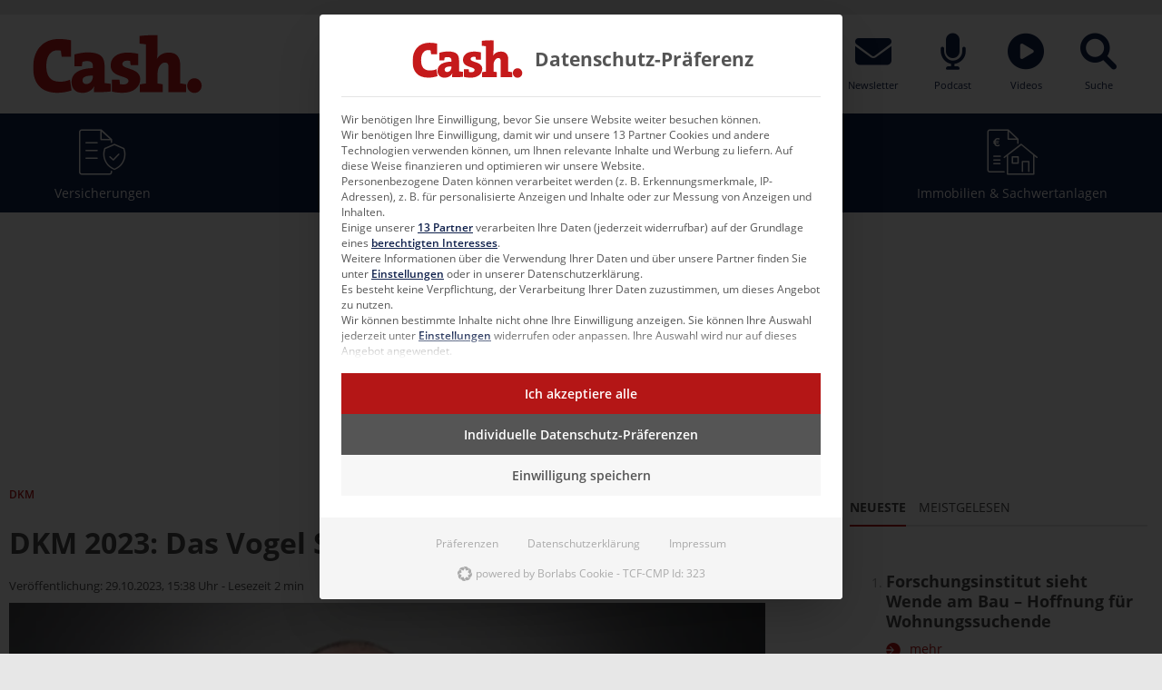

--- FILE ---
content_type: text/html; charset=UTF-8
request_url: https://www.cash-online.de/a/dkm-2023-das-vogel-strauss-prinzip-gilt-nicht-662999/
body_size: 27436
content:
<!doctype html>
<html lang="de">
<head>
	<meta charset="UTF-8">
	<meta name="viewport" content="width=device-width, initial-scale=1">
	<link rel="profile" href="https://gmpg.org/xfn/11">


	<meta name='robots' content='index, follow, max-image-preview:large, max-snippet:-1, max-video-preview:-1' />
	<style>img:is([sizes="auto" i], [sizes^="auto," i]) { contain-intrinsic-size: 3000px 1500px }</style>
	
	<!-- This site is optimized with the Yoast SEO Premium plugin v26.5 (Yoast SEO v26.5) - https://yoast.com/wordpress/plugins/seo/ -->
	<title>DKM 2023: Das Vogel Strauß-Prinzip gilt nicht | Cash.</title>
	<meta name="description" content="Die DKM 2023 zeigte eines: Versicherer stecken den Kopf trotz des Multikrisenumfelnicht in den Sand." />
	<link rel="canonical" href="https://www.cash-online.de/a/dkm-2023-das-vogel-strauss-prinzip-gilt-nicht-662999/" />
	<meta property="og:locale" content="de_DE" />
	<meta property="og:type" content="article" />
	<meta property="og:title" content="DKM 2023: Das Vogel Strauß-Prinzip gilt nicht" />
	<meta property="og:description" content="Die DKM 2023 zeigte eines: Versicherer stecken den Kopf trotz des Multikrisenumfelnicht in den Sand." />
	<meta property="og:url" content="https://www.cash-online.de/a/dkm-2023-das-vogel-strauss-prinzip-gilt-nicht-662999/" />
	<meta property="og:site_name" content="Cash.: Aktuelle News für Finanzvermittler, Bankberater &amp; Anleger" />
	<meta property="article:publisher" content="https://www.facebook.com/cash.online.de/" />
	<meta property="article:published_time" content="2023-10-29T14:38:33+00:00" />
	<meta property="article:modified_time" content="2023-10-30T10:55:26+00:00" />
	<meta property="og:image" content="https://www.cash-online.de/wp-content/uploads/2023/09/CashMagazin_JoergDroste_004__A3A6009_by_FlorianSonntag.jpg" />
	<meta property="og:image:width" content="1280" />
	<meta property="og:image:height" content="720" />
	<meta property="og:image:type" content="image/jpeg" />
	<meta name="author" content="Jörg Droste" />
	<meta name="twitter:card" content="summary_large_image" />
	<meta name="twitter:creator" content="@cashmagazin" />
	<meta name="twitter:site" content="@cashmagazin" />
	<meta name="twitter:label1" content="Verfasst von" />
	<meta name="twitter:data1" content="Jörg Droste" />
	<meta name="twitter:label2" content="Geschätzte Lesezeit" />
	<meta name="twitter:data2" content="3 Minuten" />
	<script type="application/ld+json" class="yoast-schema-graph">{"@context":"https://schema.org","@graph":[{"@type":"NewsArticle","@id":"https://www.cash-online.de/a/dkm-2023-das-vogel-strauss-prinzip-gilt-nicht-662999/#article","isPartOf":{"@id":"https://www.cash-online.de/a/dkm-2023-das-vogel-strauss-prinzip-gilt-nicht-662999/"},"author":{"name":"Jörg Droste","@id":"https://www.cash-online.de/#/schema/person/3fef0ab2feae4b7d7634bcfc45916f11"},"headline":"DKM 2023: Das Vogel Strauß-Prinzip gilt nicht","datePublished":"2023-10-29T14:38:33+00:00","dateModified":"2023-10-30T10:55:26+00:00","mainEntityOfPage":{"@id":"https://www.cash-online.de/a/dkm-2023-das-vogel-strauss-prinzip-gilt-nicht-662999/"},"wordCount":467,"commentCount":0,"publisher":{"@id":"https://www.cash-online.de/#organization"},"image":{"@id":"https://www.cash-online.de/a/dkm-2023-das-vogel-strauss-prinzip-gilt-nicht-662999/#primaryimage"},"thumbnailUrl":"https://www.cash-online.de/wp-content/uploads/2023/09/CashMagazin_JoergDroste_004__A3A6009_by_FlorianSonntag.jpg","articleSection":["Kommentare","GKV - Gesetzliche Krankenversicherung","DKM","Finanzberater","Pflegeversicherung","PKV – Private Krankenversicherung","Versicherungen","Kranken­versicherungen","Lebensversicherungs­produkte &amp; Biometrie","Meinung"],"inLanguage":"de","potentialAction":[{"@type":"CommentAction","name":"Comment","target":["https://www.cash-online.de/a/dkm-2023-das-vogel-strauss-prinzip-gilt-nicht-662999/#respond"]}],"copyrightYear":"2023","copyrightHolder":{"@id":"https://www.cash-online.de/#organization"}},{"@type":"WebPage","@id":"https://www.cash-online.de/a/dkm-2023-das-vogel-strauss-prinzip-gilt-nicht-662999/","url":"https://www.cash-online.de/a/dkm-2023-das-vogel-strauss-prinzip-gilt-nicht-662999/","name":"DKM 2023: Das Vogel Strauß-Prinzip gilt nicht | Cash.","isPartOf":{"@id":"https://www.cash-online.de/#website"},"primaryImageOfPage":{"@id":"https://www.cash-online.de/a/dkm-2023-das-vogel-strauss-prinzip-gilt-nicht-662999/#primaryimage"},"image":{"@id":"https://www.cash-online.de/a/dkm-2023-das-vogel-strauss-prinzip-gilt-nicht-662999/#primaryimage"},"thumbnailUrl":"https://www.cash-online.de/wp-content/uploads/2023/09/CashMagazin_JoergDroste_004__A3A6009_by_FlorianSonntag.jpg","datePublished":"2023-10-29T14:38:33+00:00","dateModified":"2023-10-30T10:55:26+00:00","description":"Die DKM 2023 zeigte eines: Versicherer stecken den Kopf trotz des Multikrisenumfelnicht in den Sand.","breadcrumb":{"@id":"https://www.cash-online.de/a/dkm-2023-das-vogel-strauss-prinzip-gilt-nicht-662999/#breadcrumb"},"inLanguage":"de","potentialAction":[{"@type":"ReadAction","target":["https://www.cash-online.de/a/dkm-2023-das-vogel-strauss-prinzip-gilt-nicht-662999/"]}]},{"@type":"ImageObject","inLanguage":"de","@id":"https://www.cash-online.de/a/dkm-2023-das-vogel-strauss-prinzip-gilt-nicht-662999/#primaryimage","url":"https://www.cash-online.de/wp-content/uploads/2023/09/CashMagazin_JoergDroste_004__A3A6009_by_FlorianSonntag.jpg","contentUrl":"https://www.cash-online.de/wp-content/uploads/2023/09/CashMagazin_JoergDroste_004__A3A6009_by_FlorianSonntag.jpg","width":1280,"height":720,"caption":"Jörg Droste, Redakteur Cash."},{"@type":"BreadcrumbList","@id":"https://www.cash-online.de/a/dkm-2023-das-vogel-strauss-prinzip-gilt-nicht-662999/#breadcrumb","itemListElement":[{"@type":"ListItem","position":1,"name":"Home","item":"https://www.cash-online.de/"},{"@type":"ListItem","position":2,"name":"DKM 2023: Das Vogel Strauß-Prinzip gilt nicht"}]},{"@type":"WebSite","@id":"https://www.cash-online.de/#website","url":"https://www.cash-online.de/","name":"Cash.","description":"Wissen, was los ist, mit Cash. Das Fachmagazin für Finanznachrichten rund um Versicherungen, Investmentfonds, Immobilien, Sachwertanlagen &amp; mehr.","publisher":{"@id":"https://www.cash-online.de/#organization"},"potentialAction":[{"@type":"SearchAction","target":{"@type":"EntryPoint","urlTemplate":"https://www.cash-online.de/?s={search_term_string}"},"query-input":{"@type":"PropertyValueSpecification","valueRequired":true,"valueName":"search_term_string"}}],"inLanguage":"de"},{"@type":"Organization","@id":"https://www.cash-online.de/#organization","name":"Cash.","url":"https://www.cash-online.de/","logo":{"@type":"ImageObject","inLanguage":"de","@id":"https://www.cash-online.de/#/schema/logo/image/","url":"https://www.cash-online.de/wp-content/uploads/2023/11/cash-logo-20112023.png","contentUrl":"https://www.cash-online.de/wp-content/uploads/2023/11/cash-logo-20112023.png","width":1200,"height":675,"caption":"Cash."},"image":{"@id":"https://www.cash-online.de/#/schema/logo/image/"},"sameAs":["https://www.facebook.com/cash.online.de/","https://x.com/cashmagazin","https://de.linkedin.com/company/cashmedien","https://www.xing.com/pages/cash-media-group","https://www.instagram.com/cash.medien/","https://www.tiktok.com/@cash.magazin","https://www.youtube.com/user/cashmagazin","https://www.stepstone.de/cmp/de/Cash-Media-Group-GmbH-25794/","https://maps.app.goo.gl/x7SuXjPjrAFueDky5","https://de.wikipedia.org/wiki/Cash."],"description":"Cash. ist ein crossmediales Magazin mit unterschiedlichen Formaten wie Website, Newsletter, monatlicher Print-Ausgabe & ePaper, Podcasts, Filme – produziert in unserem Greenscreen-Studio, Webinare, Digital Week sowie Live-Events.","email":"kontakt@cash-online.de","telephone":"+4940 514440","legalName":"Cash. Media Group GmbH","foundingDate":"1999-06-04","vatID":"DE 202667963","numberOfEmployees":{"@type":"QuantitativeValue","minValue":"11","maxValue":"50"},"publishingPrinciples":"https://www.cash-online.de/ueber-uns/","ownershipFundingInfo":"https://www.cash-online.de/ueber-uns/unternehmen/"},{"@type":"Person","@id":"https://www.cash-online.de/#/schema/person/3fef0ab2feae4b7d7634bcfc45916f11","name":"Jörg Droste"}]}</script>
	<!-- / Yoast SEO Premium plugin. -->


<link rel="alternate" type="application/rss+xml" title="Cash.: Aktuelle News für Finanzvermittler, Bankberater &amp; Anleger &raquo; DKM 2023:  Das Vogel Strauß-Prinzip gilt nicht-Kommentar-Feed" href="https://www.cash-online.de/a/dkm-2023-das-vogel-strauss-prinzip-gilt-nicht-662999/feed/" />
<link rel='stylesheet' id='wp-block-library-css' href='https://www.cash-online.de/wp-includes/css/dist/block-library/style.min.css?ver=6.8.3' type='text/css' media='all' />
<style id='classic-theme-styles-inline-css' type='text/css'>
/*! This file is auto-generated */
.wp-block-button__link{color:#fff;background-color:#32373c;border-radius:9999px;box-shadow:none;text-decoration:none;padding:calc(.667em + 2px) calc(1.333em + 2px);font-size:1.125em}.wp-block-file__button{background:#32373c;color:#fff;text-decoration:none}
</style>
<style id='global-styles-inline-css' type='text/css'>
:root{--wp--preset--aspect-ratio--square: 1;--wp--preset--aspect-ratio--4-3: 4/3;--wp--preset--aspect-ratio--3-4: 3/4;--wp--preset--aspect-ratio--3-2: 3/2;--wp--preset--aspect-ratio--2-3: 2/3;--wp--preset--aspect-ratio--16-9: 16/9;--wp--preset--aspect-ratio--9-16: 9/16;--wp--preset--color--black: #000000;--wp--preset--color--cyan-bluish-gray: #abb8c3;--wp--preset--color--white: #ffffff;--wp--preset--color--pale-pink: #f78da7;--wp--preset--color--vivid-red: #cf2e2e;--wp--preset--color--luminous-vivid-orange: #ff6900;--wp--preset--color--luminous-vivid-amber: #fcb900;--wp--preset--color--light-green-cyan: #7bdcb5;--wp--preset--color--vivid-green-cyan: #00d084;--wp--preset--color--pale-cyan-blue: #8ed1fc;--wp--preset--color--vivid-cyan-blue: #0693e3;--wp--preset--color--vivid-purple: #9b51e0;--wp--preset--gradient--vivid-cyan-blue-to-vivid-purple: linear-gradient(135deg,rgba(6,147,227,1) 0%,rgb(155,81,224) 100%);--wp--preset--gradient--light-green-cyan-to-vivid-green-cyan: linear-gradient(135deg,rgb(122,220,180) 0%,rgb(0,208,130) 100%);--wp--preset--gradient--luminous-vivid-amber-to-luminous-vivid-orange: linear-gradient(135deg,rgba(252,185,0,1) 0%,rgba(255,105,0,1) 100%);--wp--preset--gradient--luminous-vivid-orange-to-vivid-red: linear-gradient(135deg,rgba(255,105,0,1) 0%,rgb(207,46,46) 100%);--wp--preset--gradient--very-light-gray-to-cyan-bluish-gray: linear-gradient(135deg,rgb(238,238,238) 0%,rgb(169,184,195) 100%);--wp--preset--gradient--cool-to-warm-spectrum: linear-gradient(135deg,rgb(74,234,220) 0%,rgb(151,120,209) 20%,rgb(207,42,186) 40%,rgb(238,44,130) 60%,rgb(251,105,98) 80%,rgb(254,248,76) 100%);--wp--preset--gradient--blush-light-purple: linear-gradient(135deg,rgb(255,206,236) 0%,rgb(152,150,240) 100%);--wp--preset--gradient--blush-bordeaux: linear-gradient(135deg,rgb(254,205,165) 0%,rgb(254,45,45) 50%,rgb(107,0,62) 100%);--wp--preset--gradient--luminous-dusk: linear-gradient(135deg,rgb(255,203,112) 0%,rgb(199,81,192) 50%,rgb(65,88,208) 100%);--wp--preset--gradient--pale-ocean: linear-gradient(135deg,rgb(255,245,203) 0%,rgb(182,227,212) 50%,rgb(51,167,181) 100%);--wp--preset--gradient--electric-grass: linear-gradient(135deg,rgb(202,248,128) 0%,rgb(113,206,126) 100%);--wp--preset--gradient--midnight: linear-gradient(135deg,rgb(2,3,129) 0%,rgb(40,116,252) 100%);--wp--preset--font-size--small: 13px;--wp--preset--font-size--medium: 20px;--wp--preset--font-size--large: 36px;--wp--preset--font-size--x-large: 42px;--wp--preset--spacing--20: 0.44rem;--wp--preset--spacing--30: 0.67rem;--wp--preset--spacing--40: 1rem;--wp--preset--spacing--50: 1.5rem;--wp--preset--spacing--60: 2.25rem;--wp--preset--spacing--70: 3.38rem;--wp--preset--spacing--80: 5.06rem;--wp--preset--shadow--natural: 6px 6px 9px rgba(0, 0, 0, 0.2);--wp--preset--shadow--deep: 12px 12px 50px rgba(0, 0, 0, 0.4);--wp--preset--shadow--sharp: 6px 6px 0px rgba(0, 0, 0, 0.2);--wp--preset--shadow--outlined: 6px 6px 0px -3px rgba(255, 255, 255, 1), 6px 6px rgba(0, 0, 0, 1);--wp--preset--shadow--crisp: 6px 6px 0px rgba(0, 0, 0, 1);}:where(.is-layout-flex){gap: 0.5em;}:where(.is-layout-grid){gap: 0.5em;}body .is-layout-flex{display: flex;}.is-layout-flex{flex-wrap: wrap;align-items: center;}.is-layout-flex > :is(*, div){margin: 0;}body .is-layout-grid{display: grid;}.is-layout-grid > :is(*, div){margin: 0;}:where(.wp-block-columns.is-layout-flex){gap: 2em;}:where(.wp-block-columns.is-layout-grid){gap: 2em;}:where(.wp-block-post-template.is-layout-flex){gap: 1.25em;}:where(.wp-block-post-template.is-layout-grid){gap: 1.25em;}.has-black-color{color: var(--wp--preset--color--black) !important;}.has-cyan-bluish-gray-color{color: var(--wp--preset--color--cyan-bluish-gray) !important;}.has-white-color{color: var(--wp--preset--color--white) !important;}.has-pale-pink-color{color: var(--wp--preset--color--pale-pink) !important;}.has-vivid-red-color{color: var(--wp--preset--color--vivid-red) !important;}.has-luminous-vivid-orange-color{color: var(--wp--preset--color--luminous-vivid-orange) !important;}.has-luminous-vivid-amber-color{color: var(--wp--preset--color--luminous-vivid-amber) !important;}.has-light-green-cyan-color{color: var(--wp--preset--color--light-green-cyan) !important;}.has-vivid-green-cyan-color{color: var(--wp--preset--color--vivid-green-cyan) !important;}.has-pale-cyan-blue-color{color: var(--wp--preset--color--pale-cyan-blue) !important;}.has-vivid-cyan-blue-color{color: var(--wp--preset--color--vivid-cyan-blue) !important;}.has-vivid-purple-color{color: var(--wp--preset--color--vivid-purple) !important;}.has-black-background-color{background-color: var(--wp--preset--color--black) !important;}.has-cyan-bluish-gray-background-color{background-color: var(--wp--preset--color--cyan-bluish-gray) !important;}.has-white-background-color{background-color: var(--wp--preset--color--white) !important;}.has-pale-pink-background-color{background-color: var(--wp--preset--color--pale-pink) !important;}.has-vivid-red-background-color{background-color: var(--wp--preset--color--vivid-red) !important;}.has-luminous-vivid-orange-background-color{background-color: var(--wp--preset--color--luminous-vivid-orange) !important;}.has-luminous-vivid-amber-background-color{background-color: var(--wp--preset--color--luminous-vivid-amber) !important;}.has-light-green-cyan-background-color{background-color: var(--wp--preset--color--light-green-cyan) !important;}.has-vivid-green-cyan-background-color{background-color: var(--wp--preset--color--vivid-green-cyan) !important;}.has-pale-cyan-blue-background-color{background-color: var(--wp--preset--color--pale-cyan-blue) !important;}.has-vivid-cyan-blue-background-color{background-color: var(--wp--preset--color--vivid-cyan-blue) !important;}.has-vivid-purple-background-color{background-color: var(--wp--preset--color--vivid-purple) !important;}.has-black-border-color{border-color: var(--wp--preset--color--black) !important;}.has-cyan-bluish-gray-border-color{border-color: var(--wp--preset--color--cyan-bluish-gray) !important;}.has-white-border-color{border-color: var(--wp--preset--color--white) !important;}.has-pale-pink-border-color{border-color: var(--wp--preset--color--pale-pink) !important;}.has-vivid-red-border-color{border-color: var(--wp--preset--color--vivid-red) !important;}.has-luminous-vivid-orange-border-color{border-color: var(--wp--preset--color--luminous-vivid-orange) !important;}.has-luminous-vivid-amber-border-color{border-color: var(--wp--preset--color--luminous-vivid-amber) !important;}.has-light-green-cyan-border-color{border-color: var(--wp--preset--color--light-green-cyan) !important;}.has-vivid-green-cyan-border-color{border-color: var(--wp--preset--color--vivid-green-cyan) !important;}.has-pale-cyan-blue-border-color{border-color: var(--wp--preset--color--pale-cyan-blue) !important;}.has-vivid-cyan-blue-border-color{border-color: var(--wp--preset--color--vivid-cyan-blue) !important;}.has-vivid-purple-border-color{border-color: var(--wp--preset--color--vivid-purple) !important;}.has-vivid-cyan-blue-to-vivid-purple-gradient-background{background: var(--wp--preset--gradient--vivid-cyan-blue-to-vivid-purple) !important;}.has-light-green-cyan-to-vivid-green-cyan-gradient-background{background: var(--wp--preset--gradient--light-green-cyan-to-vivid-green-cyan) !important;}.has-luminous-vivid-amber-to-luminous-vivid-orange-gradient-background{background: var(--wp--preset--gradient--luminous-vivid-amber-to-luminous-vivid-orange) !important;}.has-luminous-vivid-orange-to-vivid-red-gradient-background{background: var(--wp--preset--gradient--luminous-vivid-orange-to-vivid-red) !important;}.has-very-light-gray-to-cyan-bluish-gray-gradient-background{background: var(--wp--preset--gradient--very-light-gray-to-cyan-bluish-gray) !important;}.has-cool-to-warm-spectrum-gradient-background{background: var(--wp--preset--gradient--cool-to-warm-spectrum) !important;}.has-blush-light-purple-gradient-background{background: var(--wp--preset--gradient--blush-light-purple) !important;}.has-blush-bordeaux-gradient-background{background: var(--wp--preset--gradient--blush-bordeaux) !important;}.has-luminous-dusk-gradient-background{background: var(--wp--preset--gradient--luminous-dusk) !important;}.has-pale-ocean-gradient-background{background: var(--wp--preset--gradient--pale-ocean) !important;}.has-electric-grass-gradient-background{background: var(--wp--preset--gradient--electric-grass) !important;}.has-midnight-gradient-background{background: var(--wp--preset--gradient--midnight) !important;}.has-small-font-size{font-size: var(--wp--preset--font-size--small) !important;}.has-medium-font-size{font-size: var(--wp--preset--font-size--medium) !important;}.has-large-font-size{font-size: var(--wp--preset--font-size--large) !important;}.has-x-large-font-size{font-size: var(--wp--preset--font-size--x-large) !important;}
:where(.wp-block-post-template.is-layout-flex){gap: 1.25em;}:where(.wp-block-post-template.is-layout-grid){gap: 1.25em;}
:where(.wp-block-columns.is-layout-flex){gap: 2em;}:where(.wp-block-columns.is-layout-grid){gap: 2em;}
:root :where(.wp-block-pullquote){font-size: 1.5em;line-height: 1.6;}
</style>
<link rel='stylesheet' id='contact-form-7-css' href='https://www.cash-online.de/wp-content/plugins/contact-form-7/includes/css/styles.css?ver=6.1.4' type='text/css' media='all' />
<link rel='stylesheet' id='pvfw-modaal-css' href='https://www.cash-online.de/wp-content/plugins/pdf-viewer-for-wordpress/tnc-resources/modaal.min.css?ver=12.5.3' type='text/css' media='all' />
<link rel='stylesheet' id='candy-style-css' href='https://www.cash-online.de/wp-content/themes/cash-theme/assets/styles/index.css?ver=1754551011' type='text/css' media='' />
<link rel='stylesheet' id='candy-magazines-style-css' href='https://www.cash-online.de/wp-content/themes/cash-theme/static/magazines/magazines.css?ver=1754551011' type='text/css' media='' />
<link rel='stylesheet' id='borlabs-cookie-custom-css' href='https://www.cash-online.de/wp-content/cache/borlabs-cookie/1/borlabs-cookie-1-de.css?ver=3.3.23-83' type='text/css' media='all' />
<link rel='stylesheet' id='wpdiscuz-frontend-css-css' href='https://www.cash-online.de/wp-content/plugins/wpdiscuz/themes/default/style.css?ver=7.6.40' type='text/css' media='all' />
<style id='wpdiscuz-frontend-css-inline-css' type='text/css'>
 #wpdcom .wpd-blog-administrator .wpd-comment-label{color:#ffffff;background-color:#10214C;border:none}#wpdcom .wpd-blog-administrator .wpd-comment-author, #wpdcom .wpd-blog-administrator .wpd-comment-author a{color:#10214C}#wpdcom.wpd-layout-1 .wpd-comment .wpd-blog-administrator .wpd-avatar img{border-color:#10214C}#wpdcom.wpd-layout-2 .wpd-comment.wpd-reply .wpd-comment-wrap.wpd-blog-administrator{border-left:3px solid #10214C}#wpdcom.wpd-layout-2 .wpd-comment .wpd-blog-administrator .wpd-avatar img{border-bottom-color:#10214C}#wpdcom.wpd-layout-3 .wpd-blog-administrator .wpd-comment-subheader{border-top:1px dashed #10214C}#wpdcom.wpd-layout-3 .wpd-reply .wpd-blog-administrator .wpd-comment-right{border-left:1px solid #10214C}#wpdcom .wpd-blog-editor .wpd-comment-label{color:#ffffff;background-color:#10214C;border:none}#wpdcom .wpd-blog-editor .wpd-comment-author, #wpdcom .wpd-blog-editor .wpd-comment-author a{color:#10214C}#wpdcom.wpd-layout-1 .wpd-comment .wpd-blog-editor .wpd-avatar img{border-color:#10214C}#wpdcom.wpd-layout-2 .wpd-comment.wpd-reply .wpd-comment-wrap.wpd-blog-editor{border-left:3px solid #10214C}#wpdcom.wpd-layout-2 .wpd-comment .wpd-blog-editor .wpd-avatar img{border-bottom-color:#10214C}#wpdcom.wpd-layout-3 .wpd-blog-editor .wpd-comment-subheader{border-top:1px dashed #10214C}#wpdcom.wpd-layout-3 .wpd-reply .wpd-blog-editor .wpd-comment-right{border-left:1px solid #10214C}#wpdcom .wpd-blog-author .wpd-comment-label{color:#ffffff;background-color:#10214C;border:none}#wpdcom .wpd-blog-author .wpd-comment-author, #wpdcom .wpd-blog-author .wpd-comment-author a{color:#10214C}#wpdcom.wpd-layout-1 .wpd-comment .wpd-blog-author .wpd-avatar img{border-color:#10214C}#wpdcom.wpd-layout-2 .wpd-comment .wpd-blog-author .wpd-avatar img{border-bottom-color:#10214C}#wpdcom.wpd-layout-3 .wpd-blog-author .wpd-comment-subheader{border-top:1px dashed #10214C}#wpdcom.wpd-layout-3 .wpd-reply .wpd-blog-author .wpd-comment-right{border-left:1px solid #10214C}#wpdcom .wpd-blog-contributor .wpd-comment-label{color:#ffffff;background-color:#10214C;border:none}#wpdcom .wpd-blog-contributor .wpd-comment-author, #wpdcom .wpd-blog-contributor .wpd-comment-author a{color:#10214C}#wpdcom.wpd-layout-1 .wpd-comment .wpd-blog-contributor .wpd-avatar img{border-color:#10214C}#wpdcom.wpd-layout-2 .wpd-comment .wpd-blog-contributor .wpd-avatar img{border-bottom-color:#10214C}#wpdcom.wpd-layout-3 .wpd-blog-contributor .wpd-comment-subheader{border-top:1px dashed #10214C}#wpdcom.wpd-layout-3 .wpd-reply .wpd-blog-contributor .wpd-comment-right{border-left:1px solid #10214C}#wpdcom .wpd-blog-subscriber .wpd-comment-label{color:#ffffff;background-color:#10214C;border:none}#wpdcom .wpd-blog-subscriber .wpd-comment-author, #wpdcom .wpd-blog-subscriber .wpd-comment-author a{color:#10214C}#wpdcom.wpd-layout-2 .wpd-comment .wpd-blog-subscriber .wpd-avatar img{border-bottom-color:#10214C}#wpdcom.wpd-layout-3 .wpd-blog-subscriber .wpd-comment-subheader{border-top:1px dashed #10214C}#wpdcom .wpd-blog-editor_advanced .wpd-comment-label{color:#ffffff;background-color:#10214C;border:none}#wpdcom .wpd-blog-editor_advanced .wpd-comment-author, #wpdcom .wpd-blog-editor_advanced .wpd-comment-author a{color:#10214C}#wpdcom.wpd-layout-1 .wpd-comment .wpd-blog-editor_advanced .wpd-avatar img{border-color:#10214C}#wpdcom.wpd-layout-2 .wpd-comment .wpd-blog-editor_advanced .wpd-avatar img{border-bottom-color:#10214C}#wpdcom.wpd-layout-3 .wpd-blog-editor_advanced .wpd-comment-subheader{border-top:1px dashed #10214C}#wpdcom.wpd-layout-3 .wpd-reply .wpd-blog-editor_advanced .wpd-comment-right{border-left:1px solid #10214C}#wpdcom .wpd-blog-advertiser .wpd-comment-label{color:#ffffff;background-color:#10214C;border:none}#wpdcom .wpd-blog-advertiser .wpd-comment-author, #wpdcom .wpd-blog-advertiser .wpd-comment-author a{color:#10214C}#wpdcom.wpd-layout-1 .wpd-comment .wpd-blog-advertiser .wpd-avatar img{border-color:#10214C}#wpdcom.wpd-layout-2 .wpd-comment .wpd-blog-advertiser .wpd-avatar img{border-bottom-color:#10214C}#wpdcom.wpd-layout-3 .wpd-blog-advertiser .wpd-comment-subheader{border-top:1px dashed #10214C}#wpdcom.wpd-layout-3 .wpd-reply .wpd-blog-advertiser .wpd-comment-right{border-left:1px solid #10214C}#wpdcom .wpd-blog-veranstaltungen .wpd-comment-label{color:#ffffff;background-color:#10214C;border:none}#wpdcom .wpd-blog-veranstaltungen .wpd-comment-author, #wpdcom .wpd-blog-veranstaltungen .wpd-comment-author a{color:#10214C}#wpdcom.wpd-layout-1 .wpd-comment .wpd-blog-veranstaltungen .wpd-avatar img{border-color:#10214C}#wpdcom.wpd-layout-2 .wpd-comment .wpd-blog-veranstaltungen .wpd-avatar img{border-bottom-color:#10214C}#wpdcom.wpd-layout-3 .wpd-blog-veranstaltungen .wpd-comment-subheader{border-top:1px dashed #10214C}#wpdcom.wpd-layout-3 .wpd-reply .wpd-blog-veranstaltungen .wpd-comment-right{border-left:1px solid #10214C}#wpdcom .wpd-blog-praktikant .wpd-comment-label{color:#ffffff;background-color:#10214C;border:none}#wpdcom .wpd-blog-praktikant .wpd-comment-author, #wpdcom .wpd-blog-praktikant .wpd-comment-author a{color:#10214C}#wpdcom.wpd-layout-1 .wpd-comment .wpd-blog-praktikant .wpd-avatar img{border-color:#10214C}#wpdcom.wpd-layout-2 .wpd-comment .wpd-blog-praktikant .wpd-avatar img{border-bottom-color:#10214C}#wpdcom.wpd-layout-3 .wpd-blog-praktikant .wpd-comment-subheader{border-top:1px dashed #10214C}#wpdcom.wpd-layout-3 .wpd-reply .wpd-blog-praktikant .wpd-comment-right{border-left:1px solid #10214C}#wpdcom .wpd-blog-css_js_designer .wpd-comment-label{color:#ffffff;background-color:#00B38F;border:none}#wpdcom .wpd-blog-css_js_designer .wpd-comment-author, #wpdcom .wpd-blog-css_js_designer .wpd-comment-author a{color:#00B38F}#wpdcom.wpd-layout-1 .wpd-comment .wpd-blog-css_js_designer .wpd-avatar img{border-color:#00B38F}#wpdcom.wpd-layout-2 .wpd-comment .wpd-blog-css_js_designer .wpd-avatar img{border-bottom-color:#00B38F}#wpdcom.wpd-layout-3 .wpd-blog-css_js_designer .wpd-comment-subheader{border-top:1px dashed #00B38F}#wpdcom.wpd-layout-3 .wpd-reply .wpd-blog-css_js_designer .wpd-comment-right{border-left:1px solid #00B38F}#wpdcom .wpd-blog-wpseo_manager .wpd-comment-label{color:#ffffff;background-color:#10214C;border:none}#wpdcom .wpd-blog-wpseo_manager .wpd-comment-author, #wpdcom .wpd-blog-wpseo_manager .wpd-comment-author a{color:#10214C}#wpdcom.wpd-layout-1 .wpd-comment .wpd-blog-wpseo_manager .wpd-avatar img{border-color:#10214C}#wpdcom.wpd-layout-2 .wpd-comment .wpd-blog-wpseo_manager .wpd-avatar img{border-bottom-color:#10214C}#wpdcom.wpd-layout-3 .wpd-blog-wpseo_manager .wpd-comment-subheader{border-top:1px dashed #10214C}#wpdcom.wpd-layout-3 .wpd-reply .wpd-blog-wpseo_manager .wpd-comment-right{border-left:1px solid #10214C}#wpdcom .wpd-blog-wpseo_editor .wpd-comment-label{color:#ffffff;background-color:#10214C;border:none}#wpdcom .wpd-blog-wpseo_editor .wpd-comment-author, #wpdcom .wpd-blog-wpseo_editor .wpd-comment-author a{color:#10214C}#wpdcom.wpd-layout-1 .wpd-comment .wpd-blog-wpseo_editor .wpd-avatar img{border-color:#10214C}#wpdcom.wpd-layout-2 .wpd-comment .wpd-blog-wpseo_editor .wpd-avatar img{border-bottom-color:#10214C}#wpdcom.wpd-layout-3 .wpd-blog-wpseo_editor .wpd-comment-subheader{border-top:1px dashed #10214C}#wpdcom.wpd-layout-3 .wpd-reply .wpd-blog-wpseo_editor .wpd-comment-right{border-left:1px solid #10214C}#wpdcom .wpd-blog-post_author .wpd-comment-label{color:#ffffff;background-color:#10214C;border:none}#wpdcom .wpd-blog-post_author .wpd-comment-author, #wpdcom .wpd-blog-post_author .wpd-comment-author a{color:#10214C}#wpdcom .wpd-blog-post_author .wpd-avatar img{border-color:#10214C}#wpdcom.wpd-layout-1 .wpd-comment .wpd-blog-post_author .wpd-avatar img{border-color:#10214C}#wpdcom.wpd-layout-2 .wpd-comment.wpd-reply .wpd-comment-wrap.wpd-blog-post_author{border-left:3px solid #10214C}#wpdcom.wpd-layout-2 .wpd-comment .wpd-blog-post_author .wpd-avatar img{border-bottom-color:#10214C}#wpdcom.wpd-layout-3 .wpd-blog-post_author .wpd-comment-subheader{border-top:1px dashed #10214C}#wpdcom.wpd-layout-3 .wpd-reply .wpd-blog-post_author .wpd-comment-right{border-left:1px solid #10214C}#wpdcom .wpd-blog-guest .wpd-comment-label{color:#ffffff;background-color:#10214C;border:none}#wpdcom .wpd-blog-guest .wpd-comment-author, #wpdcom .wpd-blog-guest .wpd-comment-author a{color:#10214C}#wpdcom.wpd-layout-3 .wpd-blog-guest .wpd-comment-subheader{border-top:1px dashed #10214C}#comments, #respond, .comments-area, #wpdcom{}#wpdcom .ql-editor > *{color:#777777}#wpdcom .ql-editor::before{}#wpdcom .ql-toolbar{border:1px solid #DDDDDD;border-top:none}#wpdcom .ql-container{border:1px solid #DDDDDD;border-bottom:none}#wpdcom .wpd-form-row .wpdiscuz-item input[type="text"], #wpdcom .wpd-form-row .wpdiscuz-item input[type="email"], #wpdcom .wpd-form-row .wpdiscuz-item input[type="url"], #wpdcom .wpd-form-row .wpdiscuz-item input[type="color"], #wpdcom .wpd-form-row .wpdiscuz-item input[type="date"], #wpdcom .wpd-form-row .wpdiscuz-item input[type="datetime"], #wpdcom .wpd-form-row .wpdiscuz-item input[type="datetime-local"], #wpdcom .wpd-form-row .wpdiscuz-item input[type="month"], #wpdcom .wpd-form-row .wpdiscuz-item input[type="number"], #wpdcom .wpd-form-row .wpdiscuz-item input[type="time"], #wpdcom textarea, #wpdcom select{border:1px solid #DDDDDD;color:#777777}#wpdcom .wpd-form-row .wpdiscuz-item textarea{border:1px solid #DDDDDD}#wpdcom input::placeholder, #wpdcom textarea::placeholder, #wpdcom input::-moz-placeholder, #wpdcom textarea::-webkit-input-placeholder{}#wpdcom .wpd-comment-text{color:#777777}#wpdcom .wpd-thread-head .wpd-thread-info{border-bottom:2px solid #10214C}#wpdcom .wpd-thread-head .wpd-thread-info.wpd-reviews-tab svg{fill:#10214C}#wpdcom .wpd-thread-head .wpdiscuz-user-settings{border-bottom:2px solid #10214C}#wpdcom .wpd-thread-head .wpdiscuz-user-settings:hover{color:#10214C}#wpdcom .wpd-comment .wpd-follow-link:hover{color:#10214C}#wpdcom .wpd-comment-status .wpd-sticky{color:#10214C}#wpdcom .wpd-thread-filter .wpdf-active{color:#10214C;border-bottom-color:#10214C}#wpdcom .wpd-comment-info-bar{border:1px dashed #404e70;background:#e8e9ee}#wpdcom .wpd-comment-info-bar .wpd-current-view i{color:#10214C}#wpdcom .wpd-filter-view-all:hover{background:#10214C}#wpdcom .wpdiscuz-item .wpdiscuz-rating > label{color:#DDDDDD}#wpdcom .wpdiscuz-item .wpdiscuz-rating:not(:checked) > label:hover, .wpdiscuz-rating:not(:checked) > label:hover ~ label{}#wpdcom .wpdiscuz-item .wpdiscuz-rating > input ~ label:hover, #wpdcom .wpdiscuz-item .wpdiscuz-rating > input:not(:checked) ~ label:hover ~ label, #wpdcom .wpdiscuz-item .wpdiscuz-rating > input:not(:checked) ~ label:hover ~ label{color:#FFED85}#wpdcom .wpdiscuz-item .wpdiscuz-rating > input:checked ~ label:hover, #wpdcom .wpdiscuz-item .wpdiscuz-rating > input:checked ~ label:hover, #wpdcom .wpdiscuz-item .wpdiscuz-rating > label:hover ~ input:checked ~ label, #wpdcom .wpdiscuz-item .wpdiscuz-rating > input:checked + label:hover ~ label, #wpdcom .wpdiscuz-item .wpdiscuz-rating > input:checked ~ label:hover ~ label, .wpd-custom-field .wcf-active-star, #wpdcom .wpdiscuz-item .wpdiscuz-rating > input:checked ~ label{color:#FFD700}#wpd-post-rating .wpd-rating-wrap .wpd-rating-stars svg .wpd-star{fill:#DDDDDD}#wpd-post-rating .wpd-rating-wrap .wpd-rating-stars svg .wpd-active{fill:#FFD700}#wpd-post-rating .wpd-rating-wrap .wpd-rate-starts svg .wpd-star{fill:#DDDDDD}#wpd-post-rating .wpd-rating-wrap .wpd-rate-starts:hover svg .wpd-star{fill:#FFED85}#wpd-post-rating.wpd-not-rated .wpd-rating-wrap .wpd-rate-starts svg:hover ~ svg .wpd-star{fill:#DDDDDD}.wpdiscuz-post-rating-wrap .wpd-rating .wpd-rating-wrap .wpd-rating-stars svg .wpd-star{fill:#DDDDDD}.wpdiscuz-post-rating-wrap .wpd-rating .wpd-rating-wrap .wpd-rating-stars svg .wpd-active{fill:#FFD700}#wpdcom .wpd-comment .wpd-follow-active{color:#ff7a00}#wpdcom .page-numbers{color:#555;border:#555 1px solid}#wpdcom span.current{background:#555}#wpdcom.wpd-layout-1 .wpd-new-loaded-comment > .wpd-comment-wrap > .wpd-comment-right{background:#DCDCDC}#wpdcom.wpd-layout-2 .wpd-new-loaded-comment.wpd-comment > .wpd-comment-wrap > .wpd-comment-right{background:#DCDCDC}#wpdcom.wpd-layout-2 .wpd-new-loaded-comment.wpd-comment.wpd-reply > .wpd-comment-wrap > .wpd-comment-right{background:transparent}#wpdcom.wpd-layout-2 .wpd-new-loaded-comment.wpd-comment.wpd-reply > .wpd-comment-wrap{background:#DCDCDC}#wpdcom.wpd-layout-3 .wpd-new-loaded-comment.wpd-comment > .wpd-comment-wrap > .wpd-comment-right{background:#DCDCDC}#wpdcom .wpd-follow:hover i, #wpdcom .wpd-unfollow:hover i, #wpdcom .wpd-comment .wpd-follow-active:hover i{color:#10214C}#wpdcom .wpdiscuz-readmore{cursor:pointer;color:#10214C}.wpd-custom-field .wcf-pasiv-star, #wpcomm .wpdiscuz-item .wpdiscuz-rating > label{color:#DDDDDD}.wpd-wrapper .wpd-list-item.wpd-active{border-top:3px solid #10214C}#wpdcom.wpd-layout-2 .wpd-comment.wpd-reply.wpd-unapproved-comment .wpd-comment-wrap{border-left:3px solid #DCDCDC}#wpdcom.wpd-layout-3 .wpd-comment.wpd-reply.wpd-unapproved-comment .wpd-comment-right{border-left:1px solid #DCDCDC}#wpdcom .wpd-prim-button{background-color:#555555;color:#FFFFFF}#wpdcom .wpd_label__check i.wpdicon-on{color:#555555;border:1px solid #aaaaaa}#wpd-bubble-wrapper #wpd-bubble-all-comments-count{color:#10214C}#wpd-bubble-wrapper > div{background-color:#10214C}#wpd-bubble-wrapper > #wpd-bubble #wpd-bubble-add-message{background-color:#10214C}#wpd-bubble-wrapper > #wpd-bubble #wpd-bubble-add-message::before{border-left-color:#10214C;border-right-color:#10214C}#wpd-bubble-wrapper.wpd-right-corner > #wpd-bubble #wpd-bubble-add-message::before{border-left-color:#10214C;border-right-color:#10214C}.wpd-inline-icon-wrapper path.wpd-inline-icon-first{fill:#10214C}.wpd-inline-icon-count{background-color:#10214C}.wpd-inline-icon-count::before{border-right-color:#10214C}.wpd-inline-form-wrapper::before{border-bottom-color:#10214C}.wpd-inline-form-question{background-color:#10214C}.wpd-inline-form{background-color:#10214C}.wpd-last-inline-comments-wrapper{border-color:#10214C}.wpd-last-inline-comments-wrapper::before{border-bottom-color:#10214C}.wpd-last-inline-comments-wrapper .wpd-view-all-inline-comments{background:#10214C}.wpd-last-inline-comments-wrapper .wpd-view-all-inline-comments:hover,.wpd-last-inline-comments-wrapper .wpd-view-all-inline-comments:active,.wpd-last-inline-comments-wrapper .wpd-view-all-inline-comments:focus{background-color:#10214C}#wpdcom .ql-snow .ql-tooltip[data-mode="link"]::before{content:"Link eingeben:"}#wpdcom .ql-snow .ql-tooltip.ql-editing a.ql-action::after{content:"Speichern"}.comments-area{width:auto}
</style>
<link rel='stylesheet' id='wpdiscuz-fa-css' href='https://www.cash-online.de/wp-content/plugins/wpdiscuz/assets/third-party/font-awesome-5.13.0/css/fa.min.css?ver=7.6.40' type='text/css' media='all' />
<link rel='stylesheet' id='wpdiscuz-combo-css-css' href='https://www.cash-online.de/wp-content/plugins/wpdiscuz/assets/css/wpdiscuz-combo-no_quill.min.css?ver=6.8.3' type='text/css' media='all' />
<script type="text/javascript" src="https://www.cash-online.de/wp-includes/js/jquery/jquery.min.js?ver=3.7.1" id="jquery-core-js"></script>
<script type="text/javascript" src="https://www.cash-online.de/wp-includes/js/jquery/jquery-migrate.min.js?ver=3.4.1" id="jquery-migrate-js"></script>
<script type="text/javascript" src="https://www.cash-online.de/wp-content/themes/cash-theme/assets/scripts/header.js?ver=1754551011#async" id="candy-header-js"></script>
<script data-no-optimize="1" data-no-minify="1" data-cfasync="false" type="text/javascript" src="https://www.cash-online.de/wp-content/plugins/borlabs-cookie/assets/javascript/borlabs-cookie-tcf-stub.min.js?ver=3.3.23" id="borlabs-cookie-stub-js"></script>
<script data-no-optimize="1" data-no-minify="1" data-cfasync="false" type="text/javascript" src="https://www.cash-online.de/wp-content/cache/borlabs-cookie/1/borlabs-cookie-config-de.json.js?ver=3.3.23-134" id="borlabs-cookie-config-js"></script>
<script data-no-optimize="1" data-no-minify="1" data-cfasync="false" type="text/javascript" src="https://www.cash-online.de/wp-content/plugins/borlabs-cookie/assets/javascript/borlabs-cookie-prioritize.min.js?ver=3.3.23" id="borlabs-cookie-prioritize-js"></script>
<link rel="https://api.w.org/" href="https://www.cash-online.de/wp-json/" /><link rel="alternate" title="JSON" type="application/json" href="https://www.cash-online.de/wp-json/wp/v2/posts/662999" /><link rel="alternate" title="oEmbed (JSON)" type="application/json+oembed" href="https://www.cash-online.de/wp-json/oembed/1.0/embed?url=https%3A%2F%2Fwww.cash-online.de%2Fa%2Fdkm-2023-das-vogel-strauss-prinzip-gilt-nicht-662999%2F" />
<link rel="alternate" title="oEmbed (XML)" type="text/xml+oembed" href="https://www.cash-online.de/wp-json/oembed/1.0/embed?url=https%3A%2F%2Fwww.cash-online.de%2Fa%2Fdkm-2023-das-vogel-strauss-prinzip-gilt-nicht-662999%2F&#038;format=xml" />
<style type='text/css'>
				iframe.pvfw-pdf-viewer-frame{
					max-width: 100%;
					border: 0px;
				}
				@media screen and (max-width: 799px) {
					iframe.pvfw-pdf-viewer-frame{
						height: 400px;
					}
				}</style><link rel="icon" href="https://www.cash-online.de/wp-content/uploads/2020/06/cropped-icon-cash-online-32x32.png" sizes="32x32" />
<link rel="icon" href="https://www.cash-online.de/wp-content/uploads/2020/06/cropped-icon-cash-online-192x192.png" sizes="192x192" />
<link rel="apple-touch-icon" href="https://www.cash-online.de/wp-content/uploads/2020/06/cropped-icon-cash-online-180x180.png" />
<meta name="msapplication-TileImage" content="https://www.cash-online.de/wp-content/uploads/2020/06/cropped-icon-cash-online-270x270.png" />
		<style type="text/css" id="wp-custom-css">
			/* BorlabsCookieWidget overlaps */
#BorlabsCookieWidget {
	display:none;
}


/* prevent interstitial from displaying above the cookie banner */
#BorlabsCookieBox ._brlbs-block-content {
    z-index: 2600000!important;
}


/* disable author box on main page - mobile only */
@media (max-width: 568px) {
	
	.candy_author_box--homepage {
    display: none;
	}	
	
	.candy_author_box--homepage + 
.candy_newsletter_teaser {
    display: none;
	}
}

/* cache reload quickfix - cat image too big*/
.authors_box_category_name img {
    width: 100px!important;
}


@media screen and (min-width: 1280px) {
.promo-area__wallpaper-wrapper {
    left: 0px !important;
	}
}

.page-id-96 .cashForm .wpcf7-quiz-label,
.page-id-96 .cashForm label{
	display:block;
}
.page-id-96 .cashForm input[type="text"],
.page-id-96 .cashForm textarea,
.page-id-551479 .cashForm textarea,
.page-id-96 .cashForm select{
	display:block;
	padding:5px;
	margin-bottom:20px;
	width:100%
}
.page-id-96 .cashForm span.wpcf7-list-item{
	margin:0;
}
.page-id-96 .cashForm input[type="submit"]{
	padding:5px;
}
.page-id-551479 .cashForm{
	background:#efefef;
}
.asmbeacon img, .asmdivouter img{
	max-width:none;
}
.theme_video_mcb{
	float:left;
	margin-right:30px;
	width:calc(33.33333% - 20px);	
}
.theme_video_mcb.last{
	margin-right:0px;
}
.theme_video_mcb h3{
	margin:0 0 20px 0;
	min-height:46px;
}
.theme_videos_mcb{
	border:2px solid #efefef;
	padding:20px;
	margin-bottom:40px;
}
@media (max-width: 640px) {    
    .theme_video_mcb{
			float:none;
			margin-right:0px;
			width:100%;	
			margin-bottom:20px;
		}
	  .theme_video_mcb.last{
			margin-bottom:0px;
		}
	.theme_video_mcb h3{
		min-height:0;
		margin:0 0 10px 0;
	}
}

#main > section:nth-child(2) > div:nth-child(1) > div > div.col-xs-12.col-md-8.col--main > div.candy_author_box.candy_author_box--homepage > ul > li:nth-child(5) {
	display: none;
}
#main > section > div:nth-child(1) > div > div.col-xs-12.col-md-8.col--main > div.candy_author_box > ul > li:nth-child(5) {
	display: none;
}

/* prevent page title and most read articles in page "FAA 2025 Anmeldung" */
.page-id-696349 .entry-title,
.page-id-696349 .candy_tabs__content,
.page-id-696349 .candy_tabs__nav {
  display: none;
}		</style>
		

	<script>
		window.moveElement = function(
			target,
			destination,
			position = "before",
			tagName = null,
			nth = 0
		) {
			let targetElement, destinationElement;

			// Sprawdzenie i przypisanie dla target
			if (typeof target === "string") {
				if (target.trim() === "") {
					console.log("Pusty selektor dla 'target'. Operacja nieudana.");
					return;
				}
				targetElement = document.querySelector(target);
			} else {
				targetElement = target;
			}

			// Sprawdzenie i przypisanie dla destination
			if (typeof destination === "string") {
				if (destination.trim() === "") {
					console.log("Pusty selektor dla 'destination'. Operacja nieudana.");
					return;
				}
				destinationElement = document.querySelector(destination);
			} else {
				destinationElement = destination;
			}

			// Logika do znalezienia docelowego elementu, jeśli tagName i nth są podane
			if (tagName && nth > 0) {
				let count = 0;
				while (count < nth) {
					destinationElement = destinationElement.nextElementSibling;
					if (
						destinationElement &&
						destinationElement.tagName.toLowerCase() === tagName.toLowerCase()
					) {
						count++;
					}

					if (!destinationElement) {
						console.log(
							`Nie znaleziono wystarczającej liczby elementów ${tagName}. Operacja nieudana.`
						);
						return;
					}
				}
			}

			// Logika do przeniesienia elementu
			if (targetElement && destinationElement) {
				if (position === "before") {
					destinationElement.parentNode.insertBefore(
						targetElement,
						destinationElement
					);
					// console.log(
					// 	`Przeniesiono element przed element ${destination}. Operacja udana.`
					// );
				} else {
					destinationElement.parentNode.insertBefore(
						targetElement,
						destinationElement.nextSibling
					);
					// console.log(
					// 	`Przeniesiono element za element ${destination}. Operacja udana.`
					// );
				}
			} else {
				if (!targetElement) {
					console.log(`Element ${target} nie istnieje. Operacja nieudana.`);
				}
				if (!destinationElement) {
					console.log(`Element ${destination} nie istnieje. Operacja nieudana.`);
				}
			}
		}
	</script>

	<!-- Google Tag Manager -->
<script>(function(w,d,s,l,i){w[l]=w[l]||[];w[l].push({'gtm.start':
new Date().getTime(),event:'gtm.js'});var f=d.getElementsByTagName(s)[0],
j=d.createElement(s),dl=l!='dataLayer'?'&l='+l:'';j.async=true;j.src=
'https://www.googletagmanager.com/gtm.js?id='+i+dl;f.parentNode.insertBefore(j,f);
})(window,document,'script','dataLayer','GTM-TDN6DRZ');</script>
<!-- End Google Tag Manager -->


		
</head>

<body class="wp-singular post-template-default single single-post postid-662999 single-format-standard wp-custom-logo wp-theme-cash-theme no-sidebar">

	<!-- Google Tag Manager (noscript) -->
<noscript><iframe src="https://www.googletagmanager.com/ns.html?id=GTM-TDN6DRZ"
height="0" width="0" style="display:none;visibility:hidden"></iframe></noscript>
<!-- End Google Tag Manager (noscript) -->	
					<style>
					.interstitial .anzeige {
						display: none;
					}
				</style>
				
	<div class="site-wrapper">

		<div class="promo-area__wallpaper-wrapper">
						<style>
				.promo-area__wallpaper-wrapper .leaderboard {
					height: 0px;
				}

				@media screen and (max-width: 1294px) {
					.promo-area__wallpaper-wrapper .leaderboard {
						height: 0px;
					}
				}

				@media screen and (max-width: 743px) {
					.promo-area__wallpaper-wrapper .leaderboard {
						height: 0px;
					}
				}
			</style>
		<div class="promo-area  leaderboard" data-name="leaderboard">	<div class="promo-area__container"><ins class="asm_async_creative" style="display:block; text-align:left; text-decoration:none;" data-asm-cdn="cdn.adspirit.de" data-asm-host="b1033as.adspirit.de" data-asm-responsive="1" data-asm-params="pid=1"></ins><script src="//cdn.adspirit.de/adasync.min.js" async type="text/javascript"></script>	</div></div><div class="promo-area  skyscraper" data-name="skyscraper">	<div class="promo-area__container"><ins class="asm_async_creative" style="display:inline-block; width:160px; height:600px;text-align:left; text-decoration:none;" data-asm-cdn="cdn.adspirit.de" data-asm-host="b1033as.adspirit.de"  data-asm-params="pid=46"></ins><script src="//cdn.adspirit.de/adasync.min.js" async type="text/javascript"></script>	</div></div>		</div>


		<div id="page" class="site">


			
<header id="masthead" class="site-header">


    <div class="site-header--container">

        <div class="site-header__block site-header__block--main">

            <div class="container">

                <div class="row between-xs">


                    <div class="site-branding">
                        <a href="/">
                            <img width="133" height="18" src="/wp-content/uploads/2022/08/cash-logo.svg" class="custom-logo" alt="Finanznachrichten auf Cash.Online">
                        </a>
                    </div>

                    <div class="site-search">

                        <div class="right-menu">
                            <div class="right-menu-icons">
                                <a href="/newsletter">
                                    <div class="single-item">
                                        <div class="icon"><span class="icon-envelope_solid"></span></div>
                                        <div class="text">Newsletter</div>
                                    </div>
                                </a>
                                <a href="/podcast">
                                    <div class="single-item">
                                        <div class="icon"><span class="icon-microphone_solid"></span></div>
                                        <div class="text">Podcast</div>
                                    </div>
                                </a>
                                <a href="/die-neuesten-videos/">
                                    <div class="single-item">
                                        <div class="icon"><span class="icon-magnifying_glass_solid"></span></div>
                                        <div class="text">Videos</div>
                                    </div>
                                </a>
                                <div class="single-item show-search">
                                    <div class="icon"><span class="icon-circle_play_solid"></span></div>
                                    <div class="text">Suche</div>
                                </div>
                            </div>
                            <div class="right-menu-search hidden">
                                <div class="single-item">
                                    <div class="search-input"><form role="search" method="get" class="search-form" action="https://www.cash-online.de/" >
            <label>
                <span class="screen-reader-text">Suche...</span>
                <input type="search" class="search-field" placeholder="Suche..." value="" name="s" />
            </label>
            <input type="submit" class="search-submit" value="Suche" />
      </form></div>
                                    <div class="close-search"><svg xmlns="http://www.w3.org/2000/svg" viewBox="0 0 512 512"><!--!Font Awesome Pro 6.7.2 by @fontawesome - https://fontawesome.com License - https://fontawesome.com/license (Commercial License) Copyright 2025 Fonticons, Inc.--><path fill="#10214c" d="M256 32a224 224 0 1 1 0 448 224 224 0 1 1 0-448zm0 480A256 256 0 1 0 256 0a256 256 0 1 0 0 512zM180.7 180.7c-6.2 6.2-6.2 16.4 0 22.6L233.4 256l-52.7 52.7c-6.2 6.2-6.2 16.4 0 22.6s16.4 6.2 22.6 0L256 278.6l52.7 52.7c6.2 6.2 16.4 6.2 22.6 0s6.2-16.4 0-22.6L278.6 256l52.7-52.7c6.2-6.2 6.2-16.4 0-22.6s-16.4-6.2-22.6 0L256 233.4l-52.7-52.7c-6.2-6.2-16.4-6.2-22.6 0z"/></svg></div>
                                </div>
                            </div>
                        </div>

                    </div>


                    <div class="visible-mobile">
                        <div class="candy_icon candy_icon--hamburger offcanvas-layer__toggle"
                             data-offcanvas-id="mobile-nav-offcanvas-layer">
                            <span class="candy_icon__inner"></span>
                        </div>
                    </div>
                </div>
            </div>
        </div>

        <div class="site-header__block visible-desktop">
            <nav class="nav-menu nav-menu--header"><ul id="navigation-primary-header" class="menu menu-primary menu-primary--desktop menu--justify"><li id="menu-item-587310"><a href="https://www.cash-online.de/versicherungen/">Versicherungen<span class="icon-Versicherungen_white"></span></a></li></li>
<li id="menu-item-587313"><a href="https://www.cash-online.de/investmentfonds/">Investmentfonds<span class="icon-Investmentfonds_white"></span></a></li></li>
<li id="menu-item-587311"><a href="https://www.cash-online.de/finanzberater/">Finanzberater<span class="icon-Finanzberater_white"></span></a></li></li>
<li id="menu-item-587312"><a href="https://www.cash-online.de/immobilien-sachwertanlagen/">Immobilien & Sachwertanlagen<span class="icon-Sachwertanlagen_Immobilien_white"></span></a></li></li>
</ul></nav>        </div>
    </div>
</header>

<!--//slideout header-->
<div class="site-header site-header--slideout">
    <div class="site-header--container">


        <div class="site-header__block site-header__block--main">

            <div class="container">

                <div class="row between-xs">


                    <div class="site-branding">
                        <a href="/"><img width="133" height="18" src="/wp-content/uploads/2022/08/cash-logo.svg" class="custom-logo" alt="Finanznachrichten auf Cash.Online"></a>
                    </div>

                    <div class="site-search">

                        <div class="right-menu">
                            <div class="right-menu-icons">
                                <a href="/newsletter">
                                    <div class="single-item">
                                        <div class="icon"><span class="icon-envelope_solid"></span></div>
                                        <div class="text">Newsletter</div>
                                    </div>
                                </a>
                                <a href="/podcast">
                                    <div class="single-item">
                                        <div class="icon"><span class="icon-microphone_solid"></span></div>
                                        <div class="text">Podcast</div>
                                    </div>
                                </a>
                                <a href="/die-neuesten-videos/">
                                    <div class="single-item">
                                        <div class="icon"><span class="icon-magnifying_glass_solid"></span></div>
                                        <div class="text">Videos</div>
                                    </div>
                                </a>
                                <div class="single-item show-search">
                                    <div class="icon"><span class="icon-circle_play_solid"></span></div>
                                    <div class="text">Suche</div>
                                </div>
                            </div>
                            <div class="right-menu-search hidden">
                                <div class="single-item">
                                    <div class="search-input"><form role="search" method="get" class="search-form" action="https://www.cash-online.de/" >
            <label>
                <span class="screen-reader-text">Suche...</span>
                <input type="search" class="search-field" placeholder="Suche..." value="" name="s" />
            </label>
            <input type="submit" class="search-submit" value="Suche" />
      </form></div>
                                    <div class="close-search"><svg xmlns="http://www.w3.org/2000/svg" viewBox="0 0 512 512"><!--!Font Awesome Pro 6.7.2 by @fontawesome - https://fontawesome.com License - https://fontawesome.com/license (Commercial License) Copyright 2025 Fonticons, Inc.--><path fill="#10214c" d="M256 32a224 224 0 1 1 0 448 224 224 0 1 1 0-448zm0 480A256 256 0 1 0 256 0a256 256 0 1 0 0 512zM180.7 180.7c-6.2 6.2-6.2 16.4 0 22.6L233.4 256l-52.7 52.7c-6.2 6.2-6.2 16.4 0 22.6s16.4 6.2 22.6 0L256 278.6l52.7 52.7c6.2 6.2 16.4 6.2 22.6 0s6.2-16.4 0-22.6L278.6 256l52.7-52.7c6.2-6.2 6.2-16.4 0-22.6s-16.4-6.2-22.6 0L256 233.4l-52.7-52.7c-6.2-6.2-16.4-6.2-22.6 0z"/></svg></div>
                                </div>
                            </div>
                        </div>

                    </div>


                    <div class="visible-mobile">
                        <div class="candy_icon candy_icon--hamburger offcanvas-layer__toggle"
                             data-offcanvas-id="mobile-nav-offcanvas-layer">
                            <span class="candy_icon__inner"></span>
                        </div>
                    </div>
                </div>
            </div>
        </div>

        <div class="site-header__block visible-desktop">
            <nav class="nav-menu nav-menu--header"><ul id="navigation-primary-header-slideout" class="menu menu-primary menu-primary--desktop menu--justify"><li id="menu-item-587310"><a href="https://www.cash-online.de/versicherungen/">Versicherungen<span class="icon-Versicherungen_white"></span></a></li></li>
<li id="menu-item-587313"><a href="https://www.cash-online.de/investmentfonds/">Investmentfonds<span class="icon-Investmentfonds_white"></span></a></li></li>
<li id="menu-item-587311"><a href="https://www.cash-online.de/finanzberater/">Finanzberater<span class="icon-Finanzberater_white"></span></a></li></li>
<li id="menu-item-587312"><a href="https://www.cash-online.de/immobilien-sachwertanlagen/">Immobilien & Sachwertanlagen<span class="icon-Sachwertanlagen_Immobilien_white"></span></a></li></li>
</ul></nav>        </div>



    </div>
</div>

<!--offcanvas-layer page cover-->
<div id="offcanvas-layer__page-cover"></div>

<div class="offcanvas-layer offcanvas-layer--right" id="mobile-nav-offcanvas-layer">

    <div class="offcanvas-layer__header">



        <div class="offcanvas-layer__container">
            <div class="site-branding">
                <a href="https://www.cash-online.de/" class="custom-logo-link" rel="home"><img width="133" height="18" src="https://www.cash-online.de/wp-content/uploads/2020/05/logo-cash-online.svg" class="custom-logo" alt="Cash.: Aktuelle News für Finanzvermittler, Bankberater &amp; Anleger" decoding="async" /></a>            </div>
            <div class="candy_icon candy_icon--hamburger offcanvas-layer__toggle"
                 data-offcanvas-id="mobile-nav-offcanvas-layer">
                <span class="candy_icon__inner"></span>
            </div>
        </div>

    </div>
    <div class="offcanvas-layer__body">

        <div class="offcanvas-layer__body__content scrollable">

            <div class="offcanvas-layer__container">



                <nav class="nav-menu nav-menu--offcanvas"><ul id="navigation-primary-offcanvas" class="menu menu-primary  menu-primary--mobile menu--list"><li id="menu-item-587310"><a href="https://www.cash-online.de/versicherungen/">Versicherungen<span class="icon-Versicherungen_white"></span></a></li></li>
<li id="menu-item-587313"><a href="https://www.cash-online.de/investmentfonds/">Investmentfonds<span class="icon-Investmentfonds_white"></span></a></li></li>
<li id="menu-item-587311"><a href="https://www.cash-online.de/finanzberater/">Finanzberater<span class="icon-Finanzberater_white"></span></a></li></li>
<li id="menu-item-587312"><a href="https://www.cash-online.de/immobilien-sachwertanlagen/">Immobilien & Sachwertanlagen<span class="icon-Sachwertanlagen_Immobilien_white"></span></a></li></li>
</ul></nav>
            </div>

        </div>
    </div>
    <div class="offcanvas-layer__footer">

        <div class="offcanvas-layer__container">
            <div class="mobile-nav-meta">
                            </div>
        </div>
    </div>


</div>

			<div id="content" class="site-content">


							<style>
				.site-content .billboard_header {
					height: 250px;
				}

				@media screen and (max-width: 1294px) {
					.site-content .billboard_header {
						height: 250px;
					}
				}

				@media screen and (max-width: 743px) {
					.site-content .billboard_header {
						height: 0px;
					}
				}
			</style>
							<style>
					.billboard_header .anzeige {
						display: none;
					}
				</style>
				<div class="promo-area  billboard_header" data-name="billboard_header">	<div class="promo-area__container"><ins class="asm_async_creative" style="display:block; text-align:left; text-decoration:none;" data-asm-cdn="cdn.adspirit.de" data-asm-host="b1033as.adspirit.de" data-asm-responsive="1" data-asm-params="pid=2"></ins><script src="//cdn.adspirit.de/adasync.min.js" async type="text/javascript"></script>	</div></div>

	<div id="primary" class="content-area">

		<main id="main" class="site-main">

			<section class="site-section">

				<div class="container">
									</div>

				<!-- Column Layout -->
				<div class="container">
					<div class="row  between-md">
						<div class="col-xs-12 col-md-8">
							<!--  Content -->


							
<article id="post-662999" class="post-662999 post type-post status-publish format-standard has-post-thumbnail hentry category-kommentare category-gkv-gesetzliche-krankenversicherung category-dkm category-finanzberater category-pflegeversicherung category-pkv-private-krankenversicherung category-versicherungen category-krankenversicherung category-lebensversicherungsprodukte-biometrie category-meinung">
	<header class="entry-header">


		<div class="entry-category-container"><ul class="entry-category-list" role="navigation" aria-label="Breadcrumb"><li itemprop="itemListElement" itemscope itemtype="http://schema.org/ListItem"><a itemprop="item" href="https://www.cash-online.de/dkm/"><span itemprop="name">DKM</span></a><meta itemprop="position" content="1"></li></ul></div>
		
		<div class="headline"><h1 class="entry-title">DKM 2023:  Das Vogel Strauß-Prinzip gilt nicht</h1></div>			<div class="entry-meta">
				<div class="entry-meta_inner">
				<span class="posted-on">Veröffentlichung: <time class="entry-date published" datetime="2023-10-29T15:38:33+01:00">29.10.2023, 15:38 Uhr</time></span>				
				<span class="reading-time"> <span class="entry-meta_divider">- </span>Lesezeit 2 min</span></div><div class="listen-button-desktop"></div>

			</div><!-- .entry-meta -->
			</header><!-- .entry-header -->

	
            <div class="post-thumbnail 123">
				<img width="1280" height="720" src="https://www.cash-online.de/wp-content/uploads/2023/09/CashMagazin_JoergDroste_004__A3A6009_by_FlorianSonntag.jpg" class="attachment-full size-full" alt="Portrait von Jörg Droste, Redakteur und Ressortleiter Versicherungen beim Cash Magazin.: EUROPA, DEUTSCHLAND, HAMBURG, HAMBURG, 06.05.2022: - Florian Sonntag -" srcset="https://www.cash-online.de/wp-content/uploads/2023/09/CashMagazin_JoergDroste_004__A3A6009_by_FlorianSonntag-80x80.jpg 80w, https://www.cash-online.de/wp-content/uploads/2023/09/CashMagazin_JoergDroste_004__A3A6009_by_FlorianSonntag-830x467.jpg 830w, https://www.cash-online.de/wp-content/uploads/2023/09/CashMagazin_JoergDroste_004__A3A6009_by_FlorianSonntag.jpg 1280w, https://www.cash-online.de/wp-content/uploads/2023/09/CashMagazin_JoergDroste_004__A3A6009_by_FlorianSonntag.jpg 1280w, https://www.cash-online.de/wp-content/uploads/2023/09/CashMagazin_JoergDroste_004__A3A6009_by_FlorianSonntag.jpg 1280w, https://www.cash-online.de/wp-content/uploads/2023/09/CashMagazin_JoergDroste_004__A3A6009_by_FlorianSonntag-1280x720.jpg 1280w, https://www.cash-online.de/wp-content/uploads/2023/09/CashMagazin_JoergDroste_004__A3A6009_by_FlorianSonntag-768x576.jpg 768w, https://www.cash-online.de/wp-content/uploads/2023/09/CashMagazin_JoergDroste_004__A3A6009_by_FlorianSonntag-78x78.jpg 78w, https://www.cash-online.de/wp-content/uploads/2023/09/CashMagazin_JoergDroste_004__A3A6009_by_FlorianSonntag-500x500.jpg 500w, https://www.cash-online.de/wp-content/uploads/2023/09/CashMagazin_JoergDroste_004__A3A6009_by_FlorianSonntag-126x71.jpg 126w, https://www.cash-online.de/wp-content/uploads/2023/09/CashMagazin_JoergDroste_004__A3A6009_by_FlorianSonntag-126x71.jpg 126w, https://www.cash-online.de/wp-content/uploads/2023/09/CashMagazin_JoergDroste_004__A3A6009_by_FlorianSonntag-297x198.jpg 297w, https://www.cash-online.de/wp-content/uploads/2023/09/CashMagazin_JoergDroste_004__A3A6009_by_FlorianSonntag-496x279.jpg 496w, https://www.cash-online.de/wp-content/uploads/2023/09/CashMagazin_JoergDroste_004__A3A6009_by_FlorianSonntag-1024x576.jpg 1024w, https://www.cash-online.de/wp-content/uploads/2023/09/CashMagazin_JoergDroste_004__A3A6009_by_FlorianSonntag-235x206.jpg 235w, https://www.cash-online.de/wp-content/uploads/2023/09/CashMagazin_JoergDroste_004__A3A6009_by_FlorianSonntag-615x410.jpg 615w, https://www.cash-online.de/wp-content/uploads/2023/09/CashMagazin_JoergDroste_004__A3A6009_by_FlorianSonntag-235x157.jpg 235w, https://www.cash-online.de/wp-content/uploads/2023/09/CashMagazin_JoergDroste_004__A3A6009_by_FlorianSonntag.jpg 1280w" sizes="(max-width: 600px) 80vw, (max-width: 768px) 60vw, (max-width: 1024px) 50vw, (max-width: 1280px) 40vw, 1280px" decoding="async" fetchpriority="high" />
                <div class="post-thumbnail__meta">

					<div class="meta-description">Foto: Florian Sonntag </div><div class="meta-caption">Jörg Droste, Cash. </div>
                </div>


            </div><!-- .post-thumbnail -->

		
			<!-- Teaser-Text unter Video / Thumbnail -->
		<div class="entry-excerpt">
			<p>Die DKM 2023 zeigte eines: Vor dem Hintergrund von Ukraine-Krieg, Wirtschaftskrise, Generative Künstliche Intelligenz, die Zinswende an den Kapitalmärkten stecken die Versicherer den Kopf nicht in den Sand. </p>		</div>
	
	<div class="entry-content ">

		<div class="author-share-box">
					</div>


		

		<p>Es gibt eine Vielzahl von Herausforderungen – das zeigten die Gespräche auf der DKM 2023. Und sie zeigten auch: Die Branche ist optimistisch. Trotz der von Gothaer-CEO Oliver Schoeller im Exklusiv-Interview mit Cash. skizzierten &#8222;Schwarzen Schwäne.&#8220;</p><p>Gleichwohl halten aktuell die hohe Inflation, die rapide gestiegenen Zinsen sowie die politischen und wirtschaftlichen Unsicherheiten die Menschen davon ab, langfristige Vertragsbeziehungen einzugehen. Die Leute haben nicht mehr so viel Geld zur Verfügung, ist in den Gesprächen immer wieder zu hören. In höheren Stornoraten oder einer Kündigungswelle schlägt sich die Verunsicherung aber nicht wieder. Zumindest gilt das für das Altersvorsorgegeschäft gegen laufenden Beitrag. Und während das Neugeschäft gegen Einmalbeitrag aufgrund der Zinswende stockt, reüssiert die betriebliche Altersvorsorge. Auch, weil sie von der Sogwirkung der betrieblichen Krankenversicherung profitiert. Und von der Tatsache, dass mit den Babyboomern immer mehr Menschen in den Ruhestand gehen. Der Fachkräftemangel entwickelt sich zu einem der Motoren für den Nachfrageschub bei der betrieblichen Altersvorsorge ebenso wie bei der betrieblichen Krankenversicherung. Generell war die betriebliche Vorsorge ein Trendthema, das die DKM beherrschte. Und auch das zeigten die Gespräche:  Wachstumsraten im zweistelligen Prozentbereich sind hier auch im schwierigen Jahr 2023 die Regel. Und der Boom dürfte sich, davon zeigten die Anbieter überzeugt, im kommenden Jahr fortsetzen.</p><p>Was die Krankenversicherer betrifft: Sie sehen in dem neuerlichen Anstieg der JAEG von 66.600 in 2023 auf 69.300 Euro zum 1. Januar 2024 nicht anderes als einen Versuch, die Privaten Krankenversicherer vom Neugeschäft abzuschneiden. Der Aussage von Franke und Bornberg-Geschäftsführer Michael Franke, das Anheben der JAEG sei im Grunde nichts anderes als die Einführung der „Bürgerversicherung über die Hintertür“ wollten die PKV-Vorstände im Gespräch nicht widersprechen. Dass nun auch in Niedersachsen über die Einführung des „Hamburger Modells“ für Beamte diskutiert werde, sei zudem ein weiterer Beleg dafür, dass der Gesetzgeber versuche, das Geschäft mit der privaten Krankenkostenvollversicherung auszutrocknen. Auf der anderen Seite geben sich die PKV-Anbieter optimistisch, denn es gebe ja neben der bKV auch noch das Geschäft mit den Beamten und Beamtenanwärtern. Und das sei attraktiv und wachse. Und ein weiteres Geschäftsfeld gerät in den Fokus der privaten Krankenversicherer: Das Auslandskrankenversicherungsgeschäft. Die Coronapandemie hat das Homeoffice etabliert. Und damit auch die Optionen, von wo aus die  die digitalen Nomaden ihre Arbeit erledigen.</p><p>Sorgenfalten treibt den Vorständen in der Lebens- und Krankenversicherung der Zustand der Sozialversicherungssysteme auf die Stirn. Die Finanzierung der gesetzlichen Rentenversicherung und der GKV funktioniere schon lange nicht mehr. Dass die Politik hier mit der Versicherungswirtschaft nicht gemeinsam nach Lösungen suche, die es ja gebe, sei nur schwer nachzuvollziehen. Und mit der finanziellen Schieflage in der gesetzlichen Pflegeversicherung taucht nun ein weiterer Eisberg am Horizont auf.</p><p></p>	</div><!-- .entry-content -->

	<footer class="entry-footer">

		
		<div class="candy-post-share-nav"><ul><li><div class="candy_button candy_button--icon" onclick="window.print();"><span class="icon-print"></span><span class="screen-reader-text">Artikel Drucken</span></div></li><li><a class="candy_button candy_button--icon" href="https://www.facebook.com/sharer.php?u=https://www.cash-online.de/a/dkm-2023-das-vogel-strauss-prinzip-gilt-nicht-662999//" target="_blank" rel="noopener"><span class="icon-facebook"></span><span class="screen-reader-text">Auf Facebook teilen</span></a></li><li><a class="candy_button candy_button--icon" href="https://twitter.com/intent/tweet?url=https://www.cash-online.de/a/dkm-2023-das-vogel-strauss-prinzip-gilt-nicht-662999//&text=DKM 2023:  Das Vogel Strauß-Prinzip gilt nicht&via=" target="_blank" rel="noopener"><span class="icon-twitter"></span><span class="screen-reader-text"></span></a></li><li><a class="candy_button candy_button--icon" href="https://www.xing.com/app/user?op=share&url=https://www.cash-online.de/a/dkm-2023-das-vogel-strauss-prinzip-gilt-nicht-662999//" target="_blank" rel="noopener"><span class="icon-xing"></span><span class="screen-reader-text"></span></a></li><li><a class="candy_button candy_button--icon" href="/cdn-cgi/l/email-protection#[base64]" target="_blank" rel="noopener"><span class="icon-envelope"></span><span class="screen-reader-text"></span></a></li><li><a class="candy_button candy_button--outline" href="#comments">Kommentieren</a></li></ul></div>

	</footer>


	<!-- .entry-footer -->
</article><!-- #post-662999 -->
						</div>
						<div class="col-xs-12 col-md-4 col--aside p-0">
							<!--  Sidebar -->
							<div class="candy_tabs-postlist"><div class="candy_tabs" id="tabs_6979e40cc8e4f"><ul class="candy_tabs__nav" role="tablist"><li><a   class="disable-anchor-scrolling" data-toggle="tab" id="tabs_6979e40cc8e4f_tab_6979e40cc8e50_trigger" href="#tabs_6979e40cc8e4f_tab_6979e40cc8e50" role="tab" aria-controls="tabs_6979e40cc8e4f_tab_6979e40cc8e50"  aria-selected="true"  >Neueste</a></li><li><a   class="disable-anchor-scrolling" data-toggle="tab" id="tabs_6979e40cc8e4f_tab_6979e40cc8e53_trigger" href="#tabs_6979e40cc8e4f_tab_6979e40cc8e53" role="tab" aria-controls="tabs_6979e40cc8e4f_tab_6979e40cc8e53"  aria-selected="false"  >Meistgelesen</a></li></ul><div class="candy_tabs__content"><div class="candy_tab__pane active  " id="tabs_6979e40cc8e4f_tab_6979e40cc8e50" role="tabpanel" aria-labelledby="tabs_6979e40cc8e4f_tab_6979e40cc8e50_trigger" ><div class="candy_tab__pane__inner"><div class="candy_ajax-postlist candy_ajax-postlist--list" ajax-postlist-controller data-ajaxparams='{"action":"candy_ajax_get_posts","type":"newest","perpage":3,"maxposts":171}'>		<div class="candy_ajax-postlist__nav">			<div class="candy_ajax-postlist__title">Weitere Artikel</div>			<div class="candy_ajax-postlist__prev" ajax-postlist-prev><span class="screen-reader-text">zurück</span></div>			<div class="candy_ajax-postlist__next" ajax-postlist-next><span class="screen-reader-text">weiter</span></div>		</div>		<ol class="post-list post-list--newest" ajax-response-target><li value="1"><article id="post-710700"class="post-teaser post-710700 "><header class="entry-header"><div class="entry-title"><a href="https://www.cash-online.de/a/forschungsinstitut-sieht-wende-am-bau-hoffnung-fuer-wohnungssuchende-710700/" target="_self" aria-label="Forschungsinstitut sieht Wende am Bau – Hoffnung für Wohnungssuchende">Forschungsinstitut sieht Wende am Bau – Hoffnung für Wohnungssuchende</a></div></header><a href="https://www.cash-online.de/a/forschungsinstitut-sieht-wende-am-bau-hoffnung-fuer-wohnungssuchende-710700/" target="_self" aria-label="Forschungsinstitut sieht Wende am Bau – Hoffnung für Wohnungssuchende" class="link-more">mehr</a></article></li><li value="2"><article id="post-710694"class="post-teaser post-710694 "><header class="entry-header"><div class="entry-title"><a href="https://www.cash-online.de/a/ersatzkassen-warnen-vor-milliardenluecken-und-verlangt-neue-finanzierungsregeln-710694/" target="_self" aria-label="Ersatzkassen warnen vor Milliardenlücken und verlangen neue Finanzierungsregeln">Ersatzkassen warnen vor Milliardenlücken und verlangen neue Finanzierungsregeln</a></div></header><a href="https://www.cash-online.de/a/ersatzkassen-warnen-vor-milliardenluecken-und-verlangt-neue-finanzierungsregeln-710694/" target="_self" aria-label="Ersatzkassen warnen vor Milliardenlücken und verlangen neue Finanzierungsregeln" class="link-more">mehr</a></article></li><li value="3"><article id="post-710695"class="post-teaser post-710695 "><header class="entry-header"><div class="entry-title"><a href="https://www.cash-online.de/a/finanzaufsicht-warnt-vor-irrefuehrenden-anlagetipps-von-finfluencern-710695/" target="_self" aria-label="Finanzaufsicht warnt vor irreführenden Anlagetipps von Finfluencern">Finanzaufsicht warnt vor irreführenden Anlagetipps von Finfluencern</a></div></header><a href="https://www.cash-online.de/a/finanzaufsicht-warnt-vor-irrefuehrenden-anlagetipps-von-finfluencern-710695/" target="_self" aria-label="Finanzaufsicht warnt vor irreführenden Anlagetipps von Finfluencern" class="link-more">mehr</a></article></li>		</ol></div></div></div><div class="candy_tab__pane   " id="tabs_6979e40cc8e4f_tab_6979e40cc8e53" role="tabpanel" aria-labelledby="tabs_6979e40cc8e4f_tab_6979e40cc8e53_trigger" ><div class="candy_tab__pane__inner"><div class="candy_ajax-postlist candy_ajax-postlist--list" ajax-postlist-controller data-ajaxparams='{"action":"candy_ajax_get_posts","type":"mostviewed","perpage":3,"maxposts":3}'>		<div class="candy_ajax-postlist__nav">			<div class="candy_ajax-postlist__title">Weitere Artikel</div>			<div class="candy_ajax-postlist__prev" ajax-postlist-prev><span class="screen-reader-text">zurück</span></div>			<div class="candy_ajax-postlist__next" ajax-postlist-next><span class="screen-reader-text">weiter</span></div>		</div>		<ol class="post-list post-list--mostviewed" ajax-response-target><li value="1"><article id="post-710427"class="post-teaser post-710427 "><header class="entry-header"><div class="entry-title"><a href="https://www.cash-online.de/a/warum-gold-und-silber-weiter-steigen-und-silber-gold-ueberholt-710427/" target="_self" aria-label="Warum Gold und Silber weiter steigen – und Silber Gold überholt">Warum Gold und Silber weiter steigen – und Silber Gold überholt</a></div></header><a href="https://www.cash-online.de/a/warum-gold-und-silber-weiter-steigen-und-silber-gold-ueberholt-710427/" target="_self" aria-label="Warum Gold und Silber weiter steigen – und Silber Gold überholt" class="link-more">mehr</a></article></li><li value="2"><article id="post-710152"class="post-teaser post-710152 "><header class="entry-header"><a href="https://www.cash-online.de/a/neues-foerdersystem-neue-spielregeln-lebensversicherer-unter-anpassungsdruck-710152/" class="badge-exclusive badge-exclusive--small" aria-label="Neues Fördersystem, neue Spielregeln: Lebensversicherer unter Anpassungsdruck"><img src="https://www.cash-online.de/wp-content/themes/cash-theme/assets/images/cash-exklusiv-artikel.svg" alt="EXKLUSIV"></a><div class="entry-title"><a href="https://www.cash-online.de/a/neues-foerdersystem-neue-spielregeln-lebensversicherer-unter-anpassungsdruck-710152/" target="_self" aria-label="Neues Fördersystem, neue Spielregeln: Lebensversicherer unter Anpassungsdruck">Neues Fördersystem, neue Spielregeln: Lebensversicherer unter Anpassungsdruck</a></div></header><a href="https://www.cash-online.de/a/neues-foerdersystem-neue-spielregeln-lebensversicherer-unter-anpassungsdruck-710152/" target="_self" aria-label="Neues Fördersystem, neue Spielregeln: Lebensversicherer unter Anpassungsdruck" class="link-more">mehr</a></article></li><li value="3"><article id="post-710484"class="post-teaser post-710484 "><header class="entry-header"><a href="https://www.cash-online.de/a/die-broening-kolumne-gold-5-000-silber-100-vergeuden-sie-diesen-bullenmarkt-nicht-710484/" class="badge-exclusive badge-exclusive--small" aria-label="Die Bröning-Kolumne: Gold 5.000 &amp; Silber 100 – vergeuden Sie diesen Bullenmarkt nicht!"><img src="https://www.cash-online.de/wp-content/themes/cash-theme/assets/images/cash-exklusiv-artikel.svg" alt="EXKLUSIV"></a><div class="entry-title"><a href="https://www.cash-online.de/a/die-broening-kolumne-gold-5-000-silber-100-vergeuden-sie-diesen-bullenmarkt-nicht-710484/" target="_self" aria-label="Die Bröning-Kolumne: Gold 5.000 &amp; Silber 100 – vergeuden Sie diesen Bullenmarkt nicht!">Die Bröning-Kolumne: Gold 5.000 & Silber 100 – vergeuden Sie diesen Bullenmarkt nicht!</a></div></header><a href="https://www.cash-online.de/a/die-broening-kolumne-gold-5-000-silber-100-vergeuden-sie-diesen-bullenmarkt-nicht-710484/" target="_self" aria-label="Die Bröning-Kolumne: Gold 5.000 &amp; Silber 100 – vergeuden Sie diesen Bullenmarkt nicht!" class="link-more">mehr</a></article></li>		</ol></div></div></div></div></div></div>												<hr class="entry-most-viewed__hr">
												<div class="newest_issue">
													<div>
													<h3>Aktuelle Ausgabe der Cash:</h3>
													<img src="https://www.cash-online.de/wp-content/uploads/2025/12/CASH_01-26_Titel_RGB_Internet-830x1107.jpg" alt="" width="830" height="1107" loading="lazy">
													</div>
													<a href="https://www.cash-online.de/kostenloses-epaper/">Kostenloses ePaper abonnieren</a>
													<a href="https://www.cash-online.de/abo-2/">Print-Ausgabe abonnieren</a>
												</div>
																					<div class="awards">
											<h3>Top-Ergebnisse bei Markt-Mediastudien</h3>
											<img src="https://www.cash-online.de/wp-content/uploads/2024/06/cash-top-markt-mediastudien.jpg" alt="" width="327" height="77" loading="lazy">
										</div>
										<hr class="entry-most-viewed__hr">
															</div>
					</div>
				</div>


				<div class="container">
									<style>
					.billboard_content .anzeige {
						display: none;
					}
				</style>
								</div>

				<div class="container">
					<div class="entry-related-teasers"><div class="entry-related-teasers__title">Weitere Artikel</div><div class="post-teaser-group">	<div class="row"><div class="col-xs-12 col-sm-6 col-md-6 col-lg-3"><article id="post-706102"class="post-teaser post-706102 "><a href="https://www.cash-online.de/a/dkm-2025-cash-award-innovation-munich-private-equity-klarer-fokus-auf-die-eu-706102/" target="_self" aria-label="DKM 2025: Cash. Award Innovation Munich Private Equity – &#8222;Klarer Fokus auf die EU“"><div class="post-thumbnail "><img width="496" height="279" src="https://www.cash-online.de/wp-content/uploads/2025/11/Innovationsaward_MPE-496x279.png" class="attachment-teaser-medium size-teaser-medium" alt="" decoding="async" loading="lazy" srcset="https://www.cash-online.de/wp-content/uploads/2025/11/Innovationsaward_MPE-496x279.png 496w, https://www.cash-online.de/wp-content/uploads/2025/11/Innovationsaward_MPE-830x468.png 830w, https://www.cash-online.de/wp-content/uploads/2025/11/Innovationsaward_MPE.png 1280w, https://www.cash-online.de/wp-content/uploads/2025/11/Innovationsaward_MPE-126x71.png 126w, https://www.cash-online.de/wp-content/uploads/2025/11/Innovationsaward_MPE-1024x576.png 1024w" sizes="auto, (max-width: 496px) 100vw, 496px" /></div></a><header class="entry-header"><div class="entry-title"><a href="https://www.cash-online.de/a/dkm-2025-cash-award-innovation-munich-private-equity-klarer-fokus-auf-die-eu-706102/" target="_self" aria-label="DKM 2025: Cash. Award Innovation Munich Private Equity – &#8222;Klarer Fokus auf die EU“">DKM 2025: Cash. Award Innovation Munich Private Equity – „Klarer Fokus auf die EU“</a></div></header><a href="https://www.cash-online.de/a/dkm-2025-cash-award-innovation-munich-private-equity-klarer-fokus-auf-die-eu-706102/" target="_self" aria-label="DKM 2025: Cash. Award Innovation Munich Private Equity – &#8222;Klarer Fokus auf die EU“"><p>Auf der Messe DKM hat Cash. Innovations-Awards verliehen. In der Sparte Sachwertanlagen ging die Auszeichnung an Munich Private Equity für den Fonds MPE Mid Market Private Equity ELTIF. Den Award nahm Vorstand Nico Auel entgegen.</p></a><a href="https://www.cash-online.de/a/dkm-2025-cash-award-innovation-munich-private-equity-klarer-fokus-auf-die-eu-706102/" target="_self" aria-label="DKM 2025: Cash. Award Innovation Munich Private Equity – &#8222;Klarer Fokus auf die EU“" class="link-more">mehr</a></article></div><div class="col-xs-12 col-sm-6 col-md-6 col-lg-3"><article id="post-705425"class="post-teaser post-705425 "><a href="https://www.cash-online.de/a/dkm-2025-das-war-der-zweite-messetag-fotogalerie-705425/" target="_self" aria-label="DKM 2025: Das war der zweite Messetag (Fotogalerie)"><div class="post-thumbnail "><img width="496" height="279" src="https://www.cash-online.de/wp-content/uploads/2025/10/Bild-20251028-151142-e2ed123c-496x279.jpeg" class="attachment-teaser-medium size-teaser-medium" alt="" decoding="async" loading="lazy" srcset="https://www.cash-online.de/wp-content/uploads/2025/10/Bild-20251028-151142-e2ed123c-496x279.jpeg 496w, https://www.cash-online.de/wp-content/uploads/2025/10/Bild-20251028-151142-e2ed123c-1280x720.jpeg 1280w, https://www.cash-online.de/wp-content/uploads/2025/10/Bild-20251028-151142-e2ed123c-126x71.jpeg 126w, https://www.cash-online.de/wp-content/uploads/2025/10/Bild-20251028-151142-e2ed123c-1024x576.jpeg 1024w" sizes="auto, (max-width: 496px) 100vw, 496px" /></div></a><header class="entry-header"><div class="entry-title"><a href="https://www.cash-online.de/a/dkm-2025-das-war-der-zweite-messetag-fotogalerie-705425/" target="_self" aria-label="DKM 2025: Das war der zweite Messetag (Fotogalerie)">DKM 2025: Das war der zweite Messetag (Fotogalerie)</a></div></header><a href="https://www.cash-online.de/a/dkm-2025-das-war-der-zweite-messetag-fotogalerie-705425/" target="_self" aria-label="DKM 2025: Das war der zweite Messetag (Fotogalerie)"><p>Auch am zweiten Messetag lockte die DKM wieder Maklerinnen und Makler in die Dortmunder Westfalenhallen. Cash. zeigt die besten Bilder. Klicken Sie sich durch!</p></a><a href="https://www.cash-online.de/a/dkm-2025-das-war-der-zweite-messetag-fotogalerie-705425/" target="_self" aria-label="DKM 2025: Das war der zweite Messetag (Fotogalerie)" class="link-more">mehr</a></article></div><div class="col-xs-12 col-sm-6 col-md-6 col-lg-3"><article id="post-706078"class="post-teaser post-706078 "><a href="https://www.cash-online.de/a/706078-2-706078/" target="_self" aria-label="DKM 2025: Cash. Award Innovation Swiss Life Asset Managers – &#8222;Nur zusammen mit Swiss Life&#8220;"><div class="post-thumbnail "><img width="496" height="279" src="https://www.cash-online.de/wp-content/uploads/2025/11/Innoaward–Swisslife-496x279.png" class="attachment-teaser-medium size-teaser-medium" alt="" decoding="async" loading="lazy" srcset="https://www.cash-online.de/wp-content/uploads/2025/11/Innoaward–Swisslife-496x279.png 496w, https://www.cash-online.de/wp-content/uploads/2025/11/Innoaward–Swisslife-830x468.png 830w, https://www.cash-online.de/wp-content/uploads/2025/11/Innoaward–Swisslife.png 1280w, https://www.cash-online.de/wp-content/uploads/2025/11/Innoaward–Swisslife-126x71.png 126w, https://www.cash-online.de/wp-content/uploads/2025/11/Innoaward–Swisslife-1024x576.png 1024w" sizes="auto, (max-width: 496px) 100vw, 496px" /></div></a><header class="entry-header"><div class="entry-title"><a href="https://www.cash-online.de/a/706078-2-706078/" target="_self" aria-label="DKM 2025: Cash. Award Innovation Swiss Life Asset Managers – &#8222;Nur zusammen mit Swiss Life&#8220;">DKM 2025: Cash. Award Innovation Swiss Life Asset Managers – „Nur zusammen mit Swiss Life“</a></div></header><a href="https://www.cash-online.de/a/706078-2-706078/" target="_self" aria-label="DKM 2025: Cash. Award Innovation Swiss Life Asset Managers – &#8222;Nur zusammen mit Swiss Life&#8220;"><p>Auf der Messe DKM hat Cash. Innovations-Awards verliehen. In der Sparte Investment ging die Auszeichnung an Swiss Life Asset Managers für den Privado Infrastructure ELTIF. Den Award nahm Tristan Schirra, Head Fund Management des Unternehmens, entgegen.</p></a><a href="https://www.cash-online.de/a/706078-2-706078/" target="_self" aria-label="DKM 2025: Cash. Award Innovation Swiss Life Asset Managers – &#8222;Nur zusammen mit Swiss Life&#8220;" class="link-more">mehr</a></article></div><div class="col-xs-12 col-sm-6 col-md-6 col-lg-3"><article id="post-708761"class="post-teaser post-708761  is-promo"><div class="promo-label">Anzeige</div><a href="https://www.cash-online.de/a/marktfenster-bleibt-offen-guenstig-einkaufen-mit-renovation-plus-werte-heben-708761/" target="_self" aria-label="Marktfenster bleibt offen: günstig einkaufen, mit „Renovation Plus“ Werte heben"><div class="post-thumbnail "><img width="496" height="279" src="https://www.cash-online.de/wp-content/uploads/2025/12/14_VA_Memmingen-Nansenstr-10-32-01.Ret_-496x279.jpg" class="attachment-teaser-medium size-teaser-medium" alt="" decoding="async" loading="lazy" srcset="https://www.cash-online.de/wp-content/uploads/2025/12/14_VA_Memmingen-Nansenstr-10-32-01.Ret_-496x279.jpg 496w, https://www.cash-online.de/wp-content/uploads/2025/12/14_VA_Memmingen-Nansenstr-10-32-01.Ret_-1280x720.jpg 1280w, https://www.cash-online.de/wp-content/uploads/2025/12/14_VA_Memmingen-Nansenstr-10-32-01.Ret_-126x71.jpg 126w, https://www.cash-online.de/wp-content/uploads/2025/12/14_VA_Memmingen-Nansenstr-10-32-01.Ret_-1024x576.jpg 1024w" sizes="auto, (max-width: 496px) 100vw, 496px" /></div></a><header class="entry-header"><div class="entry-title"><a href="https://www.cash-online.de/a/marktfenster-bleibt-offen-guenstig-einkaufen-mit-renovation-plus-werte-heben-708761/" target="_self" aria-label="Marktfenster bleibt offen: günstig einkaufen, mit „Renovation Plus“ Werte heben">Marktfenster bleibt offen: günstig einkaufen, mit „Renovation Plus“ Werte heben</a></div></header><a href="https://www.cash-online.de/a/marktfenster-bleibt-offen-guenstig-einkaufen-mit-renovation-plus-werte-heben-708761/" target="_self" aria-label="Marktfenster bleibt offen: günstig einkaufen, mit „Renovation Plus“ Werte heben"><p>Der deutsche Wohnimmobilienmarkt bietet aktuell eine seltene Chance: Einstiegspreise liegen vielerorts weiterhin unter den Niveaus der Boomjahre, Verkäufer sind verhandlungsbereit, zugleich bleibt Wohnraum knapp. Genau dieses Spannungsfeld eröffnet antizyklische Renditepotenziale – mit dem …</p></a><a href="https://www.cash-online.de/a/marktfenster-bleibt-offen-guenstig-einkaufen-mit-renovation-plus-werte-heben-708761/" target="_self" aria-label="Marktfenster bleibt offen: günstig einkaufen, mit „Renovation Plus“ Werte heben" class="link-more">mehr</a></article></div>	</div></div><div class="post-teaser-group">	<div class="row"><div class="col-xs-12 col-sm-6 col-md-6 col-lg-3"><article id="post-663717"class="post-teaser post-663717 "><a href="https://www.cash-online.de/a/cash-innovations-award-fuer-fonds-finanz-goldene-jahre-fuer-makler-video-663717/" target="_self" aria-label="Cash.-Innovations-Award für Fonds Finanz: &#8222;Goldene  Jahre für Makler“ (Video)"><div class="post-thumbnail "><img width="496" height="279" src="https://www.cash-online.de/wp-content/uploads/2023/11/Thumbnail-FondsFinanz-DKM-Artikel-496x279.jpg" class="attachment-teaser-medium size-teaser-medium" alt="Award Fonds Finanz" decoding="async" loading="lazy" srcset="https://www.cash-online.de/wp-content/uploads/2023/11/Thumbnail-FondsFinanz-DKM-Artikel-496x279.jpg 496w, https://www.cash-online.de/wp-content/uploads/2023/11/Thumbnail-FondsFinanz-DKM-Artikel-830x467.jpg 830w, https://www.cash-online.de/wp-content/uploads/2023/11/Thumbnail-FondsFinanz-DKM-Artikel.jpg 1280w, https://www.cash-online.de/wp-content/uploads/2023/11/Thumbnail-FondsFinanz-DKM-Artikel-126x71.jpg 126w, https://www.cash-online.de/wp-content/uploads/2023/11/Thumbnail-FondsFinanz-DKM-Artikel-1024x576.jpg 1024w" sizes="auto, (max-width: 496px) 100vw, 496px" /></div></a><header class="entry-header"><div class="entry-title"><a href="https://www.cash-online.de/a/cash-innovations-award-fuer-fonds-finanz-goldene-jahre-fuer-makler-video-663717/" target="_self" aria-label="Cash.-Innovations-Award für Fonds Finanz: &#8222;Goldene  Jahre für Makler“ (Video)">Cash.-Innovations-Award für Fonds Finanz: „Goldene  Jahre für Makler“ (Video)</a></div></header><a href="https://www.cash-online.de/a/cash-innovations-award-fuer-fonds-finanz-goldene-jahre-fuer-makler-video-663717/" target="_self" aria-label="Cash.-Innovations-Award für Fonds Finanz: &#8222;Goldene  Jahre für Makler“ (Video)"><p>Im Bereich Maklerpools erhielt die Münchener Fonds Finanz den Innovations-Award „Social Media Karriere“. Geschäftsführer Norbert Porazik und Jonathan Posselt, Teamleiter für Social Media Marketing, nahmen den Preis auf der DKM entgegen. </p></a><a href="https://www.cash-online.de/a/cash-innovations-award-fuer-fonds-finanz-goldene-jahre-fuer-makler-video-663717/" target="_self" aria-label="Cash.-Innovations-Award für Fonds Finanz: &#8222;Goldene  Jahre für Makler“ (Video)" class="link-more">mehr</a></article></div><div class="col-xs-12 col-sm-6 col-md-6 col-lg-3"><article id="post-690768"class="post-teaser post-690768 "><a href="https://www.cash-online.de/a/tobias-knoerrer-wird-geschaeftsfuehrer-bei-dkm-ausrichter-bbg-690768/" target="_self" aria-label="Tobias Knörrer wird Geschäftsführer bei DKM-Ausrichter BBG "><div class="post-thumbnail "><img width="496" height="279" src="https://www.cash-online.de/wp-content/uploads/2025/01/tobias-knoerrer-Kopie-496x279.jpg" class="attachment-teaser-medium size-teaser-medium" alt="" decoding="async" loading="lazy" srcset="https://www.cash-online.de/wp-content/uploads/2025/01/tobias-knoerrer-Kopie-496x279.jpg 496w, https://www.cash-online.de/wp-content/uploads/2025/01/tobias-knoerrer-Kopie-1280x720.jpg 1280w, https://www.cash-online.de/wp-content/uploads/2025/01/tobias-knoerrer-Kopie-126x71.jpg 126w, https://www.cash-online.de/wp-content/uploads/2025/01/tobias-knoerrer-Kopie-1024x576.jpg 1024w" sizes="auto, (max-width: 496px) 100vw, 496px" /></div></a><header class="entry-header"><div class="entry-title"><a href="https://www.cash-online.de/a/tobias-knoerrer-wird-geschaeftsfuehrer-bei-dkm-ausrichter-bbg-690768/" target="_self" aria-label="Tobias Knörrer wird Geschäftsführer bei DKM-Ausrichter BBG ">Tobias Knörrer wird Geschäftsführer bei DKM-Ausrichter BBG </a></div></header><a href="https://www.cash-online.de/a/tobias-knoerrer-wird-geschaeftsfuehrer-bei-dkm-ausrichter-bbg-690768/" target="_self" aria-label="Tobias Knörrer wird Geschäftsführer bei DKM-Ausrichter BBG "><p>Zum 1. Januar ist Tobias Knörrer in die Geschäftsführung der BBG Betriebsberatungs GmbH eingestiegen und leitet nun gemeinsam mit seiner Schwester Dr. Lisa Knörrer die Geschicke des Familienbetriebs.</p></a><a href="https://www.cash-online.de/a/tobias-knoerrer-wird-geschaeftsfuehrer-bei-dkm-ausrichter-bbg-690768/" target="_self" aria-label="Tobias Knörrer wird Geschäftsführer bei DKM-Ausrichter BBG " class="link-more">mehr</a></article></div><div class="col-xs-12 col-sm-6 col-md-6 col-lg-3"><article id="post-662300"class="post-teaser post-662300 "><a href="https://www.cash-online.de/a/eu-kleinanlegerstrategie-regulierungsdrang-ist-inzwischen-drangsalierungsdrang%ef%bf%bc-662300/" target="_self" aria-label="EU-Kleinanlegerstrategie: &#8222;Regulierungsdrang ist inzwischen Drangsalierungsdrang&#8220;"><div class="post-thumbnail "><img width="496" height="279" src="https://www.cash-online.de/wp-content/uploads/2023/10/processed-9095BD7D-B902-4905-AED7-54278227E4E8-3C7C15D9-048B-44AE-A3EF-7C204DFE4964-496x279.jpeg" class="attachment-teaser-medium size-teaser-medium" alt="" decoding="async" loading="lazy" srcset="https://www.cash-online.de/wp-content/uploads/2023/10/processed-9095BD7D-B902-4905-AED7-54278227E4E8-3C7C15D9-048B-44AE-A3EF-7C204DFE4964-496x279.jpeg 496w, https://www.cash-online.de/wp-content/uploads/2023/10/processed-9095BD7D-B902-4905-AED7-54278227E4E8-3C7C15D9-048B-44AE-A3EF-7C204DFE4964-830x467.jpeg 830w, https://www.cash-online.de/wp-content/uploads/2023/10/processed-9095BD7D-B902-4905-AED7-54278227E4E8-3C7C15D9-048B-44AE-A3EF-7C204DFE4964.jpeg 1280w, https://www.cash-online.de/wp-content/uploads/2023/10/processed-9095BD7D-B902-4905-AED7-54278227E4E8-3C7C15D9-048B-44AE-A3EF-7C204DFE4964-126x71.jpeg 126w, https://www.cash-online.de/wp-content/uploads/2023/10/processed-9095BD7D-B902-4905-AED7-54278227E4E8-3C7C15D9-048B-44AE-A3EF-7C204DFE4964-1024x576.jpeg 1024w" sizes="auto, (max-width: 496px) 100vw, 496px" /></div></a><header class="entry-header"><div class="entry-title"><a href="https://www.cash-online.de/a/eu-kleinanlegerstrategie-regulierungsdrang-ist-inzwischen-drangsalierungsdrang%ef%bf%bc-662300/" target="_self" aria-label="EU-Kleinanlegerstrategie: &#8222;Regulierungsdrang ist inzwischen Drangsalierungsdrang&#8220;">EU-Kleinanlegerstrategie: „Regulierungsdrang ist inzwischen Drangsalierungsdrang“</a></div></header><a href="https://www.cash-online.de/a/eu-kleinanlegerstrategie-regulierungsdrang-ist-inzwischen-drangsalierungsdrang%ef%bf%bc-662300/" target="_self" aria-label="EU-Kleinanlegerstrategie: &#8222;Regulierungsdrang ist inzwischen Drangsalierungsdrang&#8220;"><p>BVK-Chef Michael H. Heinz fährt im Kampf gegen ein Provisionsverbot eine zweigeteilte Strategie, die in Brüssel bereits zu wirken scheint. </p></a><a href="https://www.cash-online.de/a/eu-kleinanlegerstrategie-regulierungsdrang-ist-inzwischen-drangsalierungsdrang%ef%bf%bc-662300/" target="_self" aria-label="EU-Kleinanlegerstrategie: &#8222;Regulierungsdrang ist inzwischen Drangsalierungsdrang&#8220;" class="link-more">mehr</a></article></div><div class="col-xs-12 col-sm-6 col-md-6 col-lg-3"><article id="post-687632"class="post-teaser post-687632 "><a href="https://www.cash-online.de/a/dkm-2024-cash-innovations-award-alte-leipziger-leben-die-versicherbarkeit-fuer-menschen-mit-leichten-psychischen-beeintraechtigungen-verbessern-687632/" target="_self" aria-label="DKM  2024: Cash. Innovations-Award Alte Leipziger Leben &#8211; &#8222;Die Versicherbarkeit bei psychischen Beeinträchtigungen verbessern&#8220;"><div class="post-thumbnail "><img width="496" height="279" src="https://www.cash-online.de/wp-content/uploads/2024/11/DKM-Bierbaum-Artikel-496x279.png" class="attachment-teaser-medium size-teaser-medium" alt="Dr. Jürgen Bierbaum (re.) und Cash. Redakteur Jörg Droste" decoding="async" loading="lazy" srcset="https://www.cash-online.de/wp-content/uploads/2024/11/DKM-Bierbaum-Artikel-496x279.png 496w, https://www.cash-online.de/wp-content/uploads/2024/11/DKM-Bierbaum-Artikel-830x467.png 830w, https://www.cash-online.de/wp-content/uploads/2024/11/DKM-Bierbaum-Artikel-126x71.png 126w, https://www.cash-online.de/wp-content/uploads/2024/11/DKM-Bierbaum-Artikel-1024x576.png 1024w, https://www.cash-online.de/wp-content/uploads/2024/11/DKM-Bierbaum-Artikel.png 1280w" sizes="auto, (max-width: 496px) 100vw, 496px" /></div></a><header class="entry-header"><div class="entry-title"><a href="https://www.cash-online.de/a/dkm-2024-cash-innovations-award-alte-leipziger-leben-die-versicherbarkeit-fuer-menschen-mit-leichten-psychischen-beeintraechtigungen-verbessern-687632/" target="_self" aria-label="DKM  2024: Cash. Innovations-Award Alte Leipziger Leben &#8211; &#8222;Die Versicherbarkeit bei psychischen Beeinträchtigungen verbessern&#8220;">DKM  2024: Cash. Innovations-Award Alte Leipziger Leben – „Die Versicherbarkeit bei psychischen Beeinträchtigungen verbessern“</a></div></header><a href="https://www.cash-online.de/a/dkm-2024-cash-innovations-award-alte-leipziger-leben-die-versicherbarkeit-fuer-menschen-mit-leichten-psychischen-beeintraechtigungen-verbessern-687632/" target="_self" aria-label="DKM  2024: Cash. Innovations-Award Alte Leipziger Leben &#8211; &#8222;Die Versicherbarkeit bei psychischen Beeinträchtigungen verbessern&#8220;"><p>Mit ihrer neuen „Psyche-Klausel Berufsunfähigkeit" will die Alte Leipziger Kunden mit psychischen Vorbelastungen eine Brücke zu einer möglichen BU-Absicherung bauen. Für den spannenden Ansatz erhielt der Versicherer in diesem Jahr den Inovations-Award 2024. Dr. Jürgen Bierbaum, …</p></a><a href="https://www.cash-online.de/a/dkm-2024-cash-innovations-award-alte-leipziger-leben-die-versicherbarkeit-fuer-menschen-mit-leichten-psychischen-beeintraechtigungen-verbessern-687632/" target="_self" aria-label="DKM  2024: Cash. Innovations-Award Alte Leipziger Leben &#8211; &#8222;Die Versicherbarkeit bei psychischen Beeinträchtigungen verbessern&#8220;" class="link-more">mehr</a></article></div>	</div></div><div class="post-teaser-group">	<div class="row"><div class="col-xs-12 col-sm-6 col-md-6 col-lg-3"><article id="post-708766"class="post-teaser post-708766  is-promo"><div class="promo-label">Anzeige</div><a href="https://www.cash-online.de/a/private-equity-fuer-privatanleger-stabilitaet-jenseits-der-boerse-708766/" target="_self" aria-label="Private Equity für Privatanleger: Stabilität jenseits der Börse"><div class="post-thumbnail "><img width="496" height="279" src="https://www.cash-online.de/wp-content/uploads/2024/04/RWB_Nico_Auel_2101_©StefanieAumiller-496x279.jpg" class="attachment-teaser-medium size-teaser-medium" alt="" decoding="async" loading="lazy" srcset="https://www.cash-online.de/wp-content/uploads/2024/04/RWB_Nico_Auel_2101_©StefanieAumiller-496x279.jpg 496w, https://www.cash-online.de/wp-content/uploads/2024/04/RWB_Nico_Auel_2101_©StefanieAumiller-1280x720.jpg 1280w, https://www.cash-online.de/wp-content/uploads/2024/04/RWB_Nico_Auel_2101_©StefanieAumiller-126x71.jpg 126w, https://www.cash-online.de/wp-content/uploads/2024/04/RWB_Nico_Auel_2101_©StefanieAumiller-1024x576.jpg 1024w" sizes="auto, (max-width: 496px) 100vw, 496px" /></div></a><header class="entry-header"><div class="entry-title"><a href="https://www.cash-online.de/a/private-equity-fuer-privatanleger-stabilitaet-jenseits-der-boerse-708766/" target="_self" aria-label="Private Equity für Privatanleger: Stabilität jenseits der Börse">Private Equity für Privatanleger: Stabilität jenseits der Börse</a></div></header><a href="https://www.cash-online.de/a/private-equity-fuer-privatanleger-stabilitaet-jenseits-der-boerse-708766/" target="_self" aria-label="Private Equity für Privatanleger: Stabilität jenseits der Börse"><p>Private Equity hat in den vergangenen Jahren stark an Sichtbarkeit gewonnen. Immer mehr Anbieter bieten spezielle Produkte für Privatanleger an und rücken die Anlageklasse damit ins Rampenlicht.  Dabei ist die Idee nicht neu: Institutionelle Investoren wie Pensionskassen oder Stiftungen …</p></a><a href="https://www.cash-online.de/a/private-equity-fuer-privatanleger-stabilitaet-jenseits-der-boerse-708766/" target="_self" aria-label="Private Equity für Privatanleger: Stabilität jenseits der Börse" class="link-more">mehr</a></article></div><div class="col-xs-12 col-sm-6 col-md-6 col-lg-3"><article id="post-705635"class="post-teaser post-705635 "><a href="https://www.cash-online.de/a/dkm-2025-an-vertriebszielen-orientierte-verguetungen-schon-heute-problematisch-705635/" target="_self" aria-label="DKM 2025: An Vertriebszielen orientierte Vergütungen schon heute problematisch"><div class="post-thumbnail "><img width="496" height="279" src="https://www.cash-online.de/wp-content/uploads/2025/10/20251028_102912-496x279.jpg" class="attachment-teaser-medium size-teaser-medium" alt="" decoding="async" loading="lazy" srcset="https://www.cash-online.de/wp-content/uploads/2025/10/20251028_102912-496x279.jpg 496w, https://www.cash-online.de/wp-content/uploads/2025/10/20251028_102912-830x467.jpg 830w, https://www.cash-online.de/wp-content/uploads/2025/10/20251028_102912-126x71.jpg 126w, https://www.cash-online.de/wp-content/uploads/2025/10/20251028_102912-1024x576.jpg 1024w, https://www.cash-online.de/wp-content/uploads/2025/10/20251028_102912.jpg 1280w" sizes="auto, (max-width: 496px) 100vw, 496px" /></div></a><header class="entry-header"><div class="entry-title"><a href="https://www.cash-online.de/a/dkm-2025-an-vertriebszielen-orientierte-verguetungen-schon-heute-problematisch-705635/" target="_self" aria-label="DKM 2025: An Vertriebszielen orientierte Vergütungen schon heute problematisch">DKM 2025: An Vertriebszielen orientierte Vergütungen schon heute problematisch</a></div></header><a href="https://www.cash-online.de/a/dkm-2025-an-vertriebszielen-orientierte-verguetungen-schon-heute-problematisch-705635/" target="_self" aria-label="DKM 2025: An Vertriebszielen orientierte Vergütungen schon heute problematisch"><p>Unabhängig von etwaigen Verschärfungen der Vorschriften für Provisionen durch die EU-Kleinanlegerstrategie sind Bonifikationen für Vermittler, wenn sie bestimmte Vertriebsvorgaben erreichen, schon heute rechtlich problematisch. Dennoch sind sie weit verbreitet.</p></a><a href="https://www.cash-online.de/a/dkm-2025-an-vertriebszielen-orientierte-verguetungen-schon-heute-problematisch-705635/" target="_self" aria-label="DKM 2025: An Vertriebszielen orientierte Vergütungen schon heute problematisch" class="link-more">mehr</a></article></div><div class="col-xs-12 col-sm-6 col-md-6 col-lg-3"><article id="post-687755"class="post-teaser post-687755 "><a href="https://www.cash-online.de/a/dkm-2024-cash-innovations-award-mediolanum-das-thema-ernaehrung-ist-ein-wachstumstreiber-687755/" target="_self" aria-label="DKM 2024: Cash.-Innovations-Award Mediolanum – &#8222;Das Thema Ernährung ist ein Wachstumstreiber&#8220;"><div class="post-thumbnail "><img width="496" height="279" src="https://www.cash-online.de/wp-content/uploads/2024/11/DKM-Mediolanum-Artikel-496x279.jpg" class="attachment-teaser-medium size-teaser-medium" alt="Frank O. Milewski, Cash., und Simona Merzagora, Senior Business Advisor – Germany für Mediolanum" decoding="async" loading="lazy" srcset="https://www.cash-online.de/wp-content/uploads/2024/11/DKM-Mediolanum-Artikel-496x279.jpg 496w, https://www.cash-online.de/wp-content/uploads/2024/11/DKM-Mediolanum-Artikel-830x467.jpg 830w, https://www.cash-online.de/wp-content/uploads/2024/11/DKM-Mediolanum-Artikel-126x71.jpg 126w, https://www.cash-online.de/wp-content/uploads/2024/11/DKM-Mediolanum-Artikel-1024x576.jpg 1024w, https://www.cash-online.de/wp-content/uploads/2024/11/DKM-Mediolanum-Artikel.jpg 1280w" sizes="auto, (max-width: 496px) 100vw, 496px" /></div></a><header class="entry-header"><div class="entry-title"><a href="https://www.cash-online.de/a/dkm-2024-cash-innovations-award-mediolanum-das-thema-ernaehrung-ist-ein-wachstumstreiber-687755/" target="_self" aria-label="DKM 2024: Cash.-Innovations-Award Mediolanum – &#8222;Das Thema Ernährung ist ein Wachstumstreiber&#8220;">DKM 2024: Cash.-Innovations-Award Mediolanum – „Das Thema Ernährung ist ein Wachstumstreiber“</a></div></header><a href="https://www.cash-online.de/a/dkm-2024-cash-innovations-award-mediolanum-das-thema-ernaehrung-ist-ein-wachstumstreiber-687755/" target="_self" aria-label="DKM 2024: Cash.-Innovations-Award Mediolanum – &#8222;Das Thema Ernährung ist ein Wachstumstreiber&#8220;"><p>Auf der Messe DKM hat Cash. Innovations-Awards verliehen. Im Bereich Investmentfonds freut sich Simona Merzagora, Senior Business Advisor – Germany für Mediolanum, über den Innovationspreis für den Fonds Mediolanum Best Brands Future Sustainable Nutrition.</p></a><a href="https://www.cash-online.de/a/dkm-2024-cash-innovations-award-mediolanum-das-thema-ernaehrung-ist-ein-wachstumstreiber-687755/" target="_self" aria-label="DKM 2024: Cash.-Innovations-Award Mediolanum – &#8222;Das Thema Ernährung ist ein Wachstumstreiber&#8220;" class="link-more">mehr</a></article></div><div class="col-xs-12 col-sm-6 col-md-6 col-lg-3"><article id="post-705704"class="post-teaser post-705704 "><a href="https://www.cash-online.de/a/dkm-2025-cash-verleiht-innovationsawards-705704/" target="_self" aria-label="DKM 2025: Cash. verleiht Innovationsawards"><div class="post-thumbnail "><img width="496" height="279" src="https://www.cash-online.de/wp-content/uploads/2025/10/DKM-2025-1101-496x279.jpeg" class="attachment-teaser-medium size-teaser-medium" alt="" decoding="async" loading="lazy" srcset="https://www.cash-online.de/wp-content/uploads/2025/10/DKM-2025-1101-496x279.jpeg 496w, https://www.cash-online.de/wp-content/uploads/2025/10/DKM-2025-1101-1280x720.jpeg 1280w, https://www.cash-online.de/wp-content/uploads/2025/10/DKM-2025-1101-126x71.jpeg 126w, https://www.cash-online.de/wp-content/uploads/2025/10/DKM-2025-1101-1024x576.jpeg 1024w" sizes="auto, (max-width: 496px) 100vw, 496px" /></div></a><header class="entry-header"><a href="https://www.cash-online.de/a/dkm-2025-cash-verleiht-innovationsawards-705704/" class="badge-exclusive badge-exclusive--small" aria-label="DKM 2025: Cash. verleiht Innovationsawards"><img src="https://www.cash-online.de/wp-content/themes/cash-theme/assets/images/cash-exklusiv-artikel.svg" alt="EXKLUSIV"></a><div class="entry-title"><a href="https://www.cash-online.de/a/dkm-2025-cash-verleiht-innovationsawards-705704/" target="_self" aria-label="DKM 2025: Cash. verleiht Innovationsawards">DKM 2025: Cash. verleiht Innovationsawards</a></div></header><a href="https://www.cash-online.de/a/dkm-2025-cash-verleiht-innovationsawards-705704/" target="_self" aria-label="DKM 2025: Cash. verleiht Innovationsawards"><p>Traditionell verleiht Cash. auf der DKM in Dortmund mehrere Innovationsawards. In diesem Jahr gingen fünf Preise an Unternehmen aus den Segmenten Versicherungen, Investmentfonds, Sachwertanlagen und Finanzvertriebe.</p></a><a href="https://www.cash-online.de/a/dkm-2025-cash-verleiht-innovationsawards-705704/" target="_self" aria-label="DKM 2025: Cash. verleiht Innovationsawards" class="link-more">mehr</a></article></div>	</div></div></div>				</div>
				
				<div class="container candy_post_most_viewed_yoast_primary_cat_30days">
									</div>


				<!-- <div class="entry-footer--home">
					<div class="container">
						<a href="https://www.cash-online.de" class="candy_button">Zurück zur Startseite</a>					</div>
				</div> -->

				<div class="container">
					<a href="/newsletter" target="_blank" class="no_underline"><div class="candy_newsletter_teaser  candy_newsletter_teaser--large" ><div class="candy_newsletter_teaser__image"><img width="205" height="73" src="https://www.cash-online.de/wp-content/uploads/2020/05/Cash.5v5@2x.png" class="attachment-full size-full" alt="" decoding="async" loading="lazy" /></div><div class="candy_newsletter_teaser__wrapper"><div class="candy_newsletter_teaser__text">Wissen, was los ist – mit den Newslettern von Cash.</div><div class="candy_newsletter_teaser__link"><div><span>JETZT ANMELDEN</span></div></div></div></div></a>				</div>
				<div class="container">
				    <div class="wpdiscuz_top_clearing"></div>
    <div id='comments' class='comments-area'><div id='respond' style='width: 0;height: 0;clear: both;margin: 0;padding: 0;'></div>    <div id="wpdcom" class="wpdiscuz_unauth wpd-default wpdiscuz_no_avatar wpd-layout-1 wpd-comments-open">
                    <div class="wc_social_plugin_wrapper">
                            </div>
            <div class="wpd-form-wrap">
                <div class="wpd-form-head">
                                            <div class="wpd-sbs-toggle">
                            <i class="far fa-envelope"></i> <span
                                class="wpd-sbs-title">Abonnieren</span>
                            <i class="fas fa-caret-down"></i>
                        </div>
                                            <div class="wpd-auth">
                                                <div class="wpd-login">
                                                    </div>
                    </div>
                </div>
                                                    <div class="wpdiscuz-subscribe-bar wpdiscuz-hidden">
                                                    <form action="https://www.cash-online.de/wp-admin/admin-ajax.php?action=wpdAddSubscription"
                                  method="post" id="wpdiscuz-subscribe-form">
                                <div class="wpdiscuz-subscribe-form-intro">Benachrichtigen bei </div>
                                <div class="wpdiscuz-subscribe-form-option"
                                     style="width:40%;">
                                    <select class="wpdiscuz_select" name="wpdiscuzSubscriptionType">
                                                                                    <option value="post">Neue Kommentare</option>
                                                                                                                                <option
                                                value="all_comment" disabled>Neue Antworten auf meine Kommentare</option>
                                                                                </select>
                                </div>
                                                                    <div class="wpdiscuz-item wpdiscuz-subscribe-form-email">
                                        <input class="email" type="email" name="wpdiscuzSubscriptionEmail"
                                               required="required" value=""
                                               placeholder="E-Mail-Adresse"/>
                                    </div>
                                                                    <div class="wpdiscuz-subscribe-form-button">
                                    <input id="wpdiscuz_subscription_button" class="wpd-prim-button wpd_not_clicked"
                                           type="submit"
                                           value="&rsaquo;"
                                           name="wpdiscuz_subscription_button"/>
                                </div>
                                <input type="hidden" id="wpdiscuz_subscribe_form_nonce" name="wpdiscuz_subscribe_form_nonce" value="4b4a949f3d" /><input type="hidden" name="_wp_http_referer" value="/a/dkm-2023-das-vogel-strauss-prinzip-gilt-nicht-662999/" />                            </form>
                                                </div>
                            <div
            class="wpd-form wpd-form-wrapper wpd-main-form-wrapper" id='wpd-main-form-wrapper-0_0'>
                                        <form  method="post" enctype="multipart/form-data" data-uploading="false" class="wpd_comm_form wpd_main_comm_form"                >
                                        <div class="wpd-field-comment">
                        <div class="wpdiscuz-item wc-field-textarea">
                            <div class="wpdiscuz-textarea-wrap wpd-txt">
                                            <div class="wpd-textarea-wrap">
                <div id="wpd-editor-char-counter-0_0"
                     class="wpd-editor-char-counter"></div>
                <label style="display: none;" for="wc-textarea-0_0">Label</label>
                <textarea
                    id="wc-textarea-0_0"   placeholder="Schreib den ersten Kommentar!"
                    aria-label="Schreib den ersten Kommentar!" name="wc_comment"
                    class="wc_comment wpd-field"></textarea>
            </div>
            <div class="wpd-editor-buttons-right">
                            </div>
                                        </div>
                        </div>
                    </div>
                    <div class="wpd-form-foot" style='display:none;'>
                        <div class="wpdiscuz-textarea-foot">
                                                        <div class="wpdiscuz-button-actions"></div>
                        </div>
                                <div class="wpd-form-row">
                    <div class="wpd-form-col-left">
                        <div class="wpdiscuz-item wc_name-wrapper wpd-has-icon">
                                    <div class="wpd-field-icon"><i
                            class="fas fa-user"></i>
                    </div>
                                    <input id="wc_name-0_0" value="" required='required' aria-required='true'                       class="wc_name wpd-field" type="text"
                       name="wc_name"
                       placeholder="Name*"
                       maxlength="50" pattern='.{3,50}'                       title="">
                <label for="wc_name-0_0"
                       class="wpdlb">Name*</label>
                            </div>
                        <div class="wpdiscuz-item wc_email-wrapper wpd-has-icon">
                                    <div class="wpd-field-icon"><i
                            class="fas fa-at"></i>
                    </div>
                                    <input id="wc_email-0_0" value="" required='required' aria-required='true'                       class="wc_email wpd-field" type="email"
                       name="wc_email"
                       placeholder="E-Mail*"/>
                <label for="wc_email-0_0"
                       class="wpdlb">E-Mail*</label>
                            </div>
                    </div>
                <div class="wpd-form-col-right">
                    <div class="wpdiscuz-item wpd-field-group wpd-field-checkbox wpd-field-agreement wpd-field-single custom_field_5f6c690a39238-wrapper wpd-required-group">
            <div class="wpd-field-group-title">
                <div class="wpd-item">
                    <input id="custom_field_5f6c690a39238-1_0_0" type="checkbox"
                           name="custom_field_5f6c690a39238" value="1"
                           class="custom_field_5f6c690a39238 wpd-field wpd-agreement-checkbox  wpd_agreement_hide " required>
                    <label class="wpd-field-label wpd-cursor-pointer"
                           for="custom_field_5f6c690a39238-1_0_0">Ja, ich habe die <a href='/datenschutzhinweise' target='_blank'>Datenschutzhinweise</a> gelesen und stimme zu.</label>
                </div>
            </div>
                    </div>
                <div class="wc-field-submit">
                        <input id="wpd-field-submit-0_0"
                   class="wc_comm_submit wpd_not_clicked wpd-prim-button" type="submit"
                   name="submit" value="Kommentar absenden"
                   aria-label="Kommentar absenden"/>
        </div>
                </div>
                    <div class="clearfix"></div>
        </div>
                            </div>
                                        <input type="hidden" class="wpdiscuz_unique_id" value="0_0"
                           name="wpdiscuz_unique_id">
                                    </form>
                        </div>
                <div id="wpdiscuz_hidden_secondary_form" style="display: none;">
                    <div
            class="wpd-form wpd-form-wrapper wpd-secondary-form-wrapper" id='wpd-secondary-form-wrapper-wpdiscuzuniqueid' style='display: none;'>
                            <div class="wpd-secondary-forms-social-content"></div>
                <div class="clearfix"></div>
                                        <form  method="post" enctype="multipart/form-data" data-uploading="false" class="wpd_comm_form wpd-secondary-form-wrapper"                >
                                        <div class="wpd-field-comment">
                        <div class="wpdiscuz-item wc-field-textarea">
                            <div class="wpdiscuz-textarea-wrap wpd-txt">
                                            <div class="wpd-textarea-wrap">
                <div id="wpd-editor-char-counter-wpdiscuzuniqueid"
                     class="wpd-editor-char-counter"></div>
                <label style="display: none;" for="wc-textarea-wpdiscuzuniqueid">Label</label>
                <textarea
                    id="wc-textarea-wpdiscuzuniqueid"   placeholder="An der Diskussion teilnehmen"
                    aria-label="An der Diskussion teilnehmen" name="wc_comment"
                    class="wc_comment wpd-field"></textarea>
            </div>
            <div class="wpd-editor-buttons-right">
                            </div>
                                        </div>
                        </div>
                    </div>
                    <div class="wpd-form-foot" style='display:none;'>
                        <div class="wpdiscuz-textarea-foot">
                                                        <div class="wpdiscuz-button-actions"></div>
                        </div>
                                <div class="wpd-form-row">
                    <div class="wpd-form-col-left">
                        <div class="wpdiscuz-item wc_name-wrapper wpd-has-icon">
                                    <div class="wpd-field-icon"><i
                            class="fas fa-user"></i>
                    </div>
                                    <input id="wc_name-wpdiscuzuniqueid" value="" required='required' aria-required='true'                       class="wc_name wpd-field" type="text"
                       name="wc_name"
                       placeholder="Name*"
                       maxlength="50" pattern='.{3,50}'                       title="">
                <label for="wc_name-wpdiscuzuniqueid"
                       class="wpdlb">Name*</label>
                            </div>
                        <div class="wpdiscuz-item wc_email-wrapper wpd-has-icon">
                                    <div class="wpd-field-icon"><i
                            class="fas fa-at"></i>
                    </div>
                                    <input id="wc_email-wpdiscuzuniqueid" value="" required='required' aria-required='true'                       class="wc_email wpd-field" type="email"
                       name="wc_email"
                       placeholder="E-Mail*"/>
                <label for="wc_email-wpdiscuzuniqueid"
                       class="wpdlb">E-Mail*</label>
                            </div>
                    </div>
                <div class="wpd-form-col-right">
                    <div class="wpdiscuz-item wpd-field-group wpd-field-checkbox wpd-field-agreement wpd-field-single custom_field_5f6c690a39238-wrapper wpd-required-group">
            <div class="wpd-field-group-title">
                <div class="wpd-item">
                    <input id="custom_field_5f6c690a39238-1_wpdiscuzuniqueid" type="checkbox"
                           name="custom_field_5f6c690a39238" value="1"
                           class="custom_field_5f6c690a39238 wpd-field wpd-agreement-checkbox  wpd_agreement_hide " required>
                    <label class="wpd-field-label wpd-cursor-pointer"
                           for="custom_field_5f6c690a39238-1_wpdiscuzuniqueid">Ja, ich habe die <a href='/datenschutzhinweise' target='_blank'>Datenschutzhinweise</a> gelesen und stimme zu.</label>
                </div>
            </div>
                    </div>
                <div class="wc-field-submit">
                        <input id="wpd-field-submit-wpdiscuzuniqueid"
                   class="wc_comm_submit wpd_not_clicked wpd-prim-button" type="submit"
                   name="submit" value="Kommentar absenden"
                   aria-label="Kommentar absenden"/>
        </div>
                </div>
                    <div class="clearfix"></div>
        </div>
                            </div>
                                        <input type="hidden" class="wpdiscuz_unique_id" value="wpdiscuzuniqueid"
                           name="wpdiscuz_unique_id">
                                    </form>
                        </div>
                </div>
                    </div>
                        <div id="wpd-threads" class="wpd-thread-wrapper">
                <div class="wpd-thread-head">
                    <div class="wpd-thread-info "
                         data-comments-count="0">
                        <span class='wpdtc' title='0'>0</span> Comments                    </div>
                                        <div class="wpd-space"></div>
                    <div class="wpd-thread-filter">
                                            </div>
                </div>
                <div class="wpd-comment-info-bar">
                    <div class="wpd-current-view"><i
                            class="fas fa-quote-left"></i> Inline-Feedbacks                    </div>
                    <div class="wpd-filter-view-all">Alle Kommentare anzeigen</div>
                </div>
                                <div class="wpd-thread-list">
                                        <div class="wpdiscuz-comment-pagination" style='display:none;'>
                                                    <div class="wpd-load-more-submit-wrap">
                                <button name="submit" data-lastparentid="0"
                                        class="wpd-load-more-submit wpd-loaded wpd-prim-button">
                                    Weitere Kommentare laden                                </button>
                            </div>
                            <span id="wpdiscuzHasMoreComments" data-is_show_load_more="0"></span>
                                                </div>
                </div>
            </div>
                </div>
        </div>
    <div id="wpdiscuz-loading-bar"
         class="wpdiscuz-loading-bar-unauth"></div>
    <div id="wpdiscuz-comment-message"
         class="wpdiscuz-comment-message-unauth"></div>
    				</div>


			</section>


		</main><!-- #main -->


	</div><!-- #primary -->


</div><!-- #content -->








<footer id="colophon" class="site-footer">



    <div class="site-footer_block site-footer__block--brand">
        <div class="container">
            <div class="row">
<!--                <div class="col-xs-12 col-sm-4">-->
<!---->
<!--                </div>-->
                <div class="col-xs-12 col-sm-4 col-sm-offset-4">
                    <div class="site-branding_footer">
<!--                        -->                        <a href="/" class="custom-logo-link" rel="home" aria-current="page"><img width="133" height="18" src="/wp-content/uploads/2022/08/cash-logo-footer.svg" class="custom-logo" alt="Finanznachrichten auf Cash.Online"></a>
                    </div>
                </div>
                <div class="col-xs-12 col-sm-4">
                    <div class="candy_social-nav"><ul><li><a class="" href="https://www.xing.com/news/pages/cash-online-860" target="_blank" rel="noopener"><span class="icon-xing"></span><span class="screen-reader-text">xing</span></a></li><li><a class="" href="https://www.youtube.com/user/cashmagazin" target="_blank" rel="noopener"><span class="icon-youtube"></span><span class="screen-reader-text">youtube</span></a></li><li><a class="" href="https://www.facebook.com/pages/Cash-Online/185309171978?ref=sgm" target="_blank" rel="noopener"><span class="icon-facebook"></span><span class="screen-reader-text">facebook</span></a></li><li><a class="" href="https://twitter.com/cashmagazin" target="_blank" rel="noopener"><span class="icon-twitter"></span><span class="screen-reader-text">twitter</span></a></li><li><a class="" href="https://www.cash-online.de/feed/rss" target="_blank" rel="noopener"><span class="icon-rss"></span><span class="screen-reader-text">rss</span></a></li></ul></div>                </div>
            </div>
        </div>
    </div>


    <div class="site-footer_block site-footer__block--nav">
        <div class="container">
            <div class="row">

                    <div class="col-xs-6 col-sm-4  footer-widget footer-ressorts">

                        <section id="nav_menu-2" class="widget widget_nav_menu"><div class="widget-title">Ressorts</div><div class="menu-footer-ressorts-container"><ul id="menu-footer-ressorts" class="menu"><li id="menu-item-534527" class="menu-item menu-item-type-taxonomy menu-item-object-category current-post-ancestor current-menu-parent current-post-parent menu-item-534527"><a href="https://www.cash-online.de/versicherungen/">Versicherungen</a></li>
<li id="menu-item-534531" class="menu-item menu-item-type-taxonomy menu-item-object-category current-post-ancestor current-menu-parent current-post-parent menu-item-534531"><a href="https://www.cash-online.de/finanzberater/">Finanzberater</a></li>
<li id="menu-item-534528" class="menu-item menu-item-type-taxonomy menu-item-object-category menu-item-534528"><a href="https://www.cash-online.de/investmentfonds/">Investmentfonds</a></li>
<li id="menu-item-534808" class="menu-item menu-item-type-taxonomy menu-item-object-category menu-item-534808"><a href="https://www.cash-online.de/immobilien-sachwertanlagen/">Immobilien &amp; Sachwertanlagen</a></li>
<li id="menu-item-534805" class="menu-item menu-item-type-taxonomy menu-item-object-category menu-item-534805"><a href="https://www.cash-online.de/digitalisierung/">Digitalisierung</a></li>
<li id="menu-item-534806" class="menu-item menu-item-type-taxonomy menu-item-object-category menu-item-534806"><a href="https://www.cash-online.de/recht-steuern/">Recht &amp; Steuern</a></li>
<li id="menu-item-534807" class="menu-item menu-item-type-taxonomy menu-item-object-category menu-item-534807"><a href="https://www.cash-online.de/koepfe/">Köpfe</a></li>
</ul></div></section>
                    </div>
                    <div class="col-xs-6 col-sm-4  footer-widget footer-service">

                        <section id="nav_menu-3" class="widget widget_nav_menu"><div class="widget-title">Service</div><div class="menu-footer-service-container"><ul id="menu-footer-service" class="menu"><li id="menu-item-537789" class="menu-item menu-item-type-post_type menu-item-object-page menu-item-537789"><a href="https://www.cash-online.de/abo-2/">Abo</a></li>
<li id="menu-item-570335" class="menu-item menu-item-type-custom menu-item-object-custom menu-item-570335"><a href="https://www.cash-online.de/kostenloses-epaper/">ePaper</a></li>
<li id="menu-item-534810" class="menu-item menu-item-type-post_type menu-item-object-page menu-item-534810"><a href="https://www.cash-online.de/impressum/agb/">AGB</a></li>
<li id="menu-item-534811" class="menu-item menu-item-type-post_type menu-item-object-page menu-item-privacy-policy menu-item-534811"><a rel="privacy-policy" href="https://www.cash-online.de/datenschutzhinweise/">Datenschutzhinweise der Cash. Media Group GmbH</a></li>
<li id="menu-item-534815" class="menu-item menu-item-type-post_type menu-item-object-page menu-item-534815"><a href="https://www.cash-online.de/impressum/">Impressum</a></li>
<li id="menu-item-534816" class="menu-item menu-item-type-post_type menu-item-object-page menu-item-534816"><a href="https://www.cash-online.de/kontakt/">Kontakt</a></li>
<li id="menu-item-705268" class="menu-item menu-item-type-custom menu-item-object-custom menu-item-705268"><a href="https://www.cash-online.de/mediadaten-digital-2026/">Mediadaten (digital)</a></li>
<li id="menu-item-705504" class="menu-item menu-item-type-post_type menu-item-object-page menu-item-705504"><a href="https://www.cash-online.de/mediadaten/">Mediadaten (PDF)</a></li>
<li id="menu-item-698495" class="menu-item menu-item-type-post_type menu-item-object-page menu-item-698495"><a href="https://www.cash-online.de/newsletter/">Newsletter</a></li>
<li id="menu-item-695388" class="menu-item menu-item-type-post_type menu-item-object-page menu-item-695388"><a href="https://www.cash-online.de/ueber-uns/">Über uns</a></li>
</ul></div></section>
                    </div>
<!--                    <div class="col-xs-6 col-sm-3 col-md-3 footer-widget footer-weitere-themen">-->
<!---->
<!--                        --><!---->
<!--                    </div>-->
                    <div class="col-xs-12 col-sm-4 footer-widget footer-mehr-magazin">

                        <section id="nav_menu-5" class="widget widget_nav_menu"><div class="widget-title">Mehr Cash.</div><div class="menu-footer-mehr-cash-container"><ul id="menu-footer-mehr-cash" class="menu"><li id="menu-item-534620" class="menu-item menu-item-type-post_type menu-item-object-page menu-item-534620"><a href="https://www.cash-online.de/cash-extra/">Cash. EXTRA</a></li>
<li id="menu-item-534619" class="menu-item menu-item-type-post_type menu-item-object-page menu-item-534619"><a href="https://www.cash-online.de/cash-exklusiv/">Cash. EXKLUSIV</a></li>
<li id="menu-item-690280" class="menu-item menu-item-type-custom menu-item-object-custom menu-item-690280"><a href="https://www.cash-online.de/digitalday/">Cash. Digital Day 2026</a></li>
<li id="menu-item-690146" class="menu-item menu-item-type-post_type menu-item-object-page menu-item-690146"><a href="https://www.cash-online.de/cash-digital-week-2024-die-online-events-im-video/">Cash. Digital Week 2024 – Die Online-Events im Video</a></li>
<li id="menu-item-704140" class="menu-item menu-item-type-custom menu-item-object-custom menu-item-704140"><a target="_blank" href="https://www.cash-online.de/gala-2025/">Cash. GALA 2025</a></li>
<li id="menu-item-633916" class="menu-item menu-item-type-custom menu-item-object-custom menu-item-633916"><a href="https://www.cash-online.de/14-cash-branchengipfel-sachwertanlagen/">Cash. Branchengipfel Sachwertanlagen</a></li>
<li id="menu-item-534819" class="menu-item menu-item-type-post_type menu-item-object-page menu-item-534819"><a href="https://www.cash-online.de/cash-hitlisten/">Cash. Hitlisten</a></li>
<li id="menu-item-553151" class="menu-item menu-item-type-post_type menu-item-object-page menu-item-553151"><a href="https://www.cash-online.de/podcast/">Cash. Podcast – Die Zwei und Dein Geld</a></li>
</ul></div></section>
                        


                    </div>
<!--                    <div class="col-xs-6 col-sm-3 col-md-2 footer-widget footer-mehr-service">-->
<!---->
<!--                        --><!---->
<!--                    </div>-->


                </div>
                <!--     -->

            </div>

    </div>

    <div class="site-footer_block site-footer__block--copyright">
        <div class="container">
            <div class="row">

                <!--     -->

                <div class="col-xs-12 ">
                    <div class="row">
<!--                        <div class="col-xs-12 col-sm-8 last-sm"-->
<!--                        ">-->
<!--                        --><!--                    </div>-->
                    <div class="col-xs-12 col-sm-4 ">
                        <div class="copyright-text">

                            2022 Cash. Media Group
                        </div>
                    </div>

                    <div class="col-xs-12 col-sm-4">
                        <div class="row">

                            


                        </div>
                    </div>
                </div>
            </div>

        </div>
    </div>
    </div>

    <!-- .site-info -->
</footer><!-- #colophon -->

<div class="mobile_menu"><div class="mobile_menu_item "><a href="https://www.cash-online.de/versicherungen/">Versicherungen<span class="icon-Versicherungen_white"></span></a></div><div class="mobile_menu_item "><a href="https://www.cash-online.de/investmentfonds/">Investmentfonds<span class="icon-Investmentfonds_white"></span></a></div><div class="mobile_menu_item "><a href="https://www.cash-online.de/finanzberater/">Finanzberater<span class="icon-Finanzberater_white"></span></a></div><div class="mobile_menu_item "><a href="https://www.cash-online.de/immobilien-sachwertanlagen/">Immobilien <br>& Sachwertanlagen<span class="icon-Sachwertanlagen_Immobilien_white"></span></a></div></div>

</div><!-- #page -->
</div><!-- .site-wrapper -->



<!--STICKY FOOTER-->

<script data-cfasync="false" src="/cdn-cgi/scripts/5c5dd728/cloudflare-static/email-decode.min.js"></script><script>
jQuery(document).ready(function( $ ){
	$(".candy_author__thumbnail img").each(function() {  
		imgsrc = this.src;
		var defaultImage = window.location.origin + '/wp-includes/images/media/default.png';
		if (imgsrc === defaultImage) {
			console.log(this);
			$(this).closest('li').hide();
		}
	}); 
});
</script>
<script type="speculationrules">
{"prefetch":[{"source":"document","where":{"and":[{"href_matches":"\/*"},{"not":{"href_matches":["\/wp-*.php","\/wp-admin\/*","\/wp-content\/uploads\/*","\/wp-content\/*","\/wp-content\/plugins\/*","\/wp-content\/themes\/cash-theme\/*","\/*\\?(.+)"]}},{"not":{"selector_matches":"a[rel~=\"nofollow\"]"}},{"not":{"selector_matches":".no-prefetch, .no-prefetch a"}}]},"eagerness":"conservative"}]}
</script>
<script type="module" src="https://www.cash-online.de/wp-content/plugins/borlabs-cookie/assets/javascript/borlabs-cookie-iabtcf.min.js?ver=3.3.23" id="borlabs-cookie-core-js-module" data-cfasync="false" data-no-minify="1" data-no-optimize="1"></script>
<!--googleoff: all--><div data-nosnippet data-borlabs-cookie-consent-required='true' id='BorlabsCookieBox'></div><div id='BorlabsCookieWidget' class='brlbs-cmpnt-container'></div><!--googleon: all--><div id='wpd-editor-source-code-wrapper-bg'></div><div id='wpd-editor-source-code-wrapper'><textarea id='wpd-editor-source-code'></textarea><button id='wpd-insert-source-code'>Insert</button><input type='hidden' id='wpd-editor-uid' /></div><script type="text/javascript" src="https://www.cash-online.de/wp-includes/js/dist/hooks.min.js?ver=4d63a3d491d11ffd8ac6" id="wp-hooks-js"></script>
<script type="text/javascript" src="https://www.cash-online.de/wp-includes/js/dist/i18n.min.js?ver=5e580eb46a90c2b997e6" id="wp-i18n-js"></script>
<script type="text/javascript" id="wp-i18n-js-after">
/* <![CDATA[ */
wp.i18n.setLocaleData( { 'text direction\u0004ltr': [ 'ltr' ] } );
/* ]]> */
</script>
<script type="text/javascript" src="https://www.cash-online.de/wp-content/plugins/contact-form-7/includes/swv/js/index.js?ver=6.1.4" id="swv-js"></script>
<script type="text/javascript" id="contact-form-7-js-translations">
/* <![CDATA[ */
( function( domain, translations ) {
	var localeData = translations.locale_data[ domain ] || translations.locale_data.messages;
	localeData[""].domain = domain;
	wp.i18n.setLocaleData( localeData, domain );
} )( "contact-form-7", {"translation-revision-date":"2025-10-26 03:28:49+0000","generator":"GlotPress\/4.0.3","domain":"messages","locale_data":{"messages":{"":{"domain":"messages","plural-forms":"nplurals=2; plural=n != 1;","lang":"de"},"This contact form is placed in the wrong place.":["Dieses Kontaktformular wurde an der falschen Stelle platziert."],"Error:":["Fehler:"]}},"comment":{"reference":"includes\/js\/index.js"}} );
/* ]]> */
</script>
<script type="text/javascript" id="contact-form-7-js-before">
/* <![CDATA[ */
var wpcf7 = {
    "api": {
        "root": "https:\/\/www.cash-online.de\/wp-json\/",
        "namespace": "contact-form-7\/v1"
    },
    "cached": 1
};
/* ]]> */
</script>
<script type="text/javascript" src="https://www.cash-online.de/wp-content/plugins/contact-form-7/includes/js/index.js?ver=6.1.4" id="contact-form-7-js"></script>
<script type="text/javascript" src="https://www.cash-online.de/wp-content/plugins/pdf-viewer-for-wordpress/tnc-resources/modaal.min.js?ver=12.5.3" id="pvfw-modaal-js"></script>
<script type="text/javascript" src="https://www.cash-online.de/wp-content/plugins/pdf-viewer-for-wordpress/tnc-resources/custom-modal.js?ver=12.5.3" id="pvfw-custom-modaal-js"></script>
<script type="text/javascript" id="candy-vendor-js-extra">
/* <![CDATA[ */
var candy_script_vars = {"ajaxurl":"https:\/\/www.cash-online.de\/wp-admin\/admin-ajax.php","query":"{\"query\":null,\"query_vars\":[],\"tax_query\":null,\"meta_query\":false,\"date_query\":false,\"queried_object\":null,\"queried_object_id\":null,\"request\":null,\"posts\":null,\"post_count\":0,\"current_post\":-1,\"before_loop\":true,\"in_the_loop\":false,\"post\":null,\"comments\":null,\"comment_count\":0,\"current_comment\":-1,\"comment\":null,\"found_posts\":0,\"max_num_pages\":0,\"max_num_comment_pages\":0,\"is_single\":false,\"is_preview\":false,\"is_page\":false,\"is_archive\":false,\"is_date\":false,\"is_year\":false,\"is_month\":false,\"is_day\":false,\"is_time\":false,\"is_author\":false,\"is_category\":false,\"is_tag\":false,\"is_tax\":false,\"is_search\":false,\"is_feed\":false,\"is_comment_feed\":false,\"is_trackback\":false,\"is_home\":false,\"is_privacy_policy\":false,\"is_404\":false,\"is_embed\":false,\"is_paged\":false,\"is_admin\":false,\"is_attachment\":false,\"is_singular\":false,\"is_robots\":false,\"is_favicon\":false,\"is_posts_page\":false,\"is_post_type_archive\":false,\"thumbnails_cached\":false}","query_vars":"[]","current_page":"1","max_page":"0","use_scrollobserver":"1","rest":{"root":"https:\/\/www.cash-online.de\/wp-json\/","nonce":"cffb04b262"}};
/* ]]> */
</script>
<script type="text/javascript" src="https://www.cash-online.de/wp-content/themes/cash-theme/assets/scripts/vendor.js?ver=1754551011" id="candy-vendor-js"></script>
<script type="text/javascript" src="https://www.cash-online.de/wp-content/themes/cash-theme/assets/scripts/app.js?ver=1754551011" id="candy-app-js"></script>
<script type="text/javascript" src="https://www.cash-online.de/wp-content/themes/cash-theme/assets/scripts/custom.js?ver=1740579159" id="candy-custom-js"></script>
<script type="text/javascript" src="https://www.cash-online.de/wp-content/themes/cash-theme/static/magazines/magazines.js?ver=1754551011" id="candy-magazines-js"></script>
<script type="text/javascript" src="https://www.cash-online.de/wp-content/themes/cash-theme/assets/scripts/custom-tts.js?ver=1754553169" id="custom-tts-script-js"></script>
<script type="text/javascript" src="https://www.cash-online.de/wp-content/themes/cash-theme/assets/scripts/interstitial-label.js?ver=1.0.0" id="interstitial-label-js"></script>
<script type="text/javascript" id="cashonline-views-counter-js-extra">
/* <![CDATA[ */
var cashonlineAjax = {"ajaxurl":"https:\/\/www.cash-online.de\/wp-admin\/admin-ajax.php"};
/* ]]> */
</script>
<script type="text/javascript" src="https://www.cash-online.de/wp-content/themes/cash-theme/assets/scripts/views-counter.js" id="cashonline-views-counter-js"></script>
<script type="text/javascript" id="wpdiscuz-combo-js-js-extra">
/* <![CDATA[ */
var wpdiscuzAjaxObj = {"wc_hide_replies_text":"Antworten ausblenden","wc_show_replies_text":"Antworten anzeigen","wc_msg_required_fields":"Bitte f\u00fclle alle erforderlichen Felder aus","wc_invalid_field":"Einige Feldwerte sind ung\u00fcltig.","wc_error_empty_text":"Bitte f\u00fclle dieses Feld aus, um zu kommentieren","wc_error_url_text":"URL ist ung\u00fcltig","wc_error_email_text":"E-Mail-Adresse ist ung\u00fcltig","wc_invalid_captcha":"Ung\u00fcltiger CAPTCHA-Code","wc_login_to_vote":"Du musst angemeldet sein, um bewerten zu k\u00f6nnen","wc_deny_voting_from_same_ip":"Du darfst diesen Kommentar nicht bewerten","wc_self_vote":"Du kannst deinen Kommentar nicht bewerten","wc_vote_only_one_time":"Du hast diesen Kommentar bereits bewertet","wc_voting_error":"Bewertungsfehler","wc_banned_user":"Du wurdest gesperrt","wc_comment_edit_not_possible":"Leider kann dieser Kommentar nicht mehr bearbeitet werden","wc_comment_not_updated":"Leider wurde der Kommentar nicht aktualisiert","wc_comment_not_edited":"Du hast keine \u00c4nderungen vorgenommen","wc_msg_input_min_length":"Eingabe ist zu kurz","wc_msg_input_max_length":"Eingabe ist zu lang","wc_spoiler_title":"Spoiler-Titel","wc_cannot_rate_again":"Du kannst nicht erneut bewerten","wc_not_allowed_to_rate":"Du darfst hier keine Bewertung abgeben","wc_confirm_rate_edit":"Bist du sicher, dass du deine Bewertung bearbeiten m\u00f6chtest?","wc_follow_user":"Diesem Benutzer folgen","wc_unfollow_user":"Diesen Benutzer entfolgen","wc_follow_success":"Du folgst nun diesem Kommentarautor.","wc_follow_canceled":"Du hast aufgeh\u00f6rt, diesem Kommentarautor zu folgen.","wc_follow_email_confirm":"Bitte \u00fcberpr\u00fcfe deine E-Mails und best\u00e4tige die Anfrage des Benutzer-Follows.","wc_follow_email_confirm_fail":"Leider konnte keine Best\u00e4tigungs-E-Mail gesendet werden.","wc_follow_login_to_follow":"Bitte melde dich an, um Benutzern folgen zu k\u00f6nnen.","wc_follow_impossible":"Leider kannst du diesem Benutzer nicht folgen.","wc_follow_not_added":"Das Folgen ist fehlgeschlagen. Bitte versuche es sp\u00e4ter erneut.","is_user_logged_in":"","commentListLoadType":"0","commentListUpdateType":"0","commentListUpdateTimer":"300","liveUpdateGuests":"0","wordpressThreadCommentsDepth":"5","wordpressIsPaginate":"","commentTextMaxLength":"0","replyTextMaxLength":"0","commentTextMinLength":"1","replyTextMinLength":"1","storeCommenterData":"100000","socialLoginAgreementCheckbox":"1","enableFbLogin":"0","fbUseOAuth2":"0","enableFbShare":"0","facebookAppID":"","facebookUseOAuth2":"0","enableGoogleLogin":"0","googleClientID":"","googleClientSecret":"","cookiehash":"754d69528404ec6153c6729d325c0d51","isLoadOnlyParentComments":"0","scrollToComment":"1","commentFormView":"collapsed","enableDropAnimation":"1","isNativeAjaxEnabled":"1","userInteractionCheck":"1","enableBubble":"0","bubbleLiveUpdate":"0","bubbleHintTimeout":"45","bubbleHintHideTimeout":"10","cookieHideBubbleHint":"wpdiscuz_hide_bubble_hint","bubbleHintShowOnce":"1","bubbleHintCookieExpires":"7","bubbleShowNewCommentMessage":"0","bubbleLocation":"content_left","firstLoadWithAjax":"1","wc_copied_to_clipboard":"In die Zwischenablage kopiert!","inlineFeedbackAttractionType":"blink","loadRichEditor":"0","wpDiscuzReCaptchaSK":"","wpDiscuzReCaptchaTheme":"light","wpDiscuzReCaptchaVersion":"2.0","wc_captcha_show_for_guest":"0","wc_captcha_show_for_members":"0","wpDiscuzIsShowOnSubscribeForm":"0","wmuEnabled":"0","wmuInput":"wmu_files","wmuMaxFileCount":"1","wmuMaxFileSize":"2097152","wmuPostMaxSize":"157286400","wmuIsLightbox":"0","wmuMimeTypes":[],"wmuPhraseConfirmDelete":"M\u00f6chtest du diesen Anhang wirklich l\u00f6schen?","wmuPhraseNotAllowedFile":"Nicht erlaubter Dateityp","wmuPhraseMaxFileCount":"Die maximale Anzahl hochgeladener Dateien betr\u00e4gt 1","wmuPhraseMaxFileSize":"Maximale Dateigr\u00f6\u00dfe f\u00fcr Uploads betr\u00e4gt 2MB","wmuPhrasePostMaxSize":"Maximale Beitragsgr\u00f6\u00dfe betr\u00e4gt 150MB","wmuPhraseDoingUpload":"Der Upload wird durchgef\u00fchrt. Bitte warte.","msgEmptyFile":"File is empty. Please upload something more substantial. This error could also be caused by uploads being disabled in your php.ini or by post_max_size being defined as smaller than upload_max_filesize in php.ini.","msgPostIdNotExists":"Beitrags-ID existiert nicht","msgUploadingNotAllowed":"Leider ist der Upload f\u00fcr diesen Beitrag nicht erlaubt.","msgPermissionDenied":"Du hast nicht die erforderlichen Berechtigungen, diese Aktion durchzuf\u00fchren.","wmuKeyImages":"images","wmuSingleImageWidth":"auto","wmuSingleImageHeight":"200","previewTemplate":"<div class=\"wmu-preview [PREVIEW_TYPE_CLASS]\" title=\"[PREVIEW_TITLE]\" data-wmu-type=\"[PREVIEW_TYPE]\" data-wmu-attachment=\"[PREVIEW_ID]\">\r\n    <div class=\"wmu-preview-remove\">\r\n        <img class=\"wmu-preview-img\" src=\"[PREVIEW_ICON]\">\r\n        <div class=\"wmu-file-name\">[PREVIEW_FILENAME]<\/div>\r\n        <!--        <div class=\"wmu-delete\">\u00a0<\/div>-->\r\n    <\/div>\r\n<\/div>\r\n","isUserRated":"0","version":"7.6.40","wc_post_id":"662999","isCookiesEnabled":"1","loadLastCommentId":"0","dataFilterCallbacks":[],"phraseFilters":[],"scrollSize":"32","url":"https:\/\/www.cash-online.de\/wp-admin\/admin-ajax.php","customAjaxUrl":"https:\/\/www.cash-online.de\/wp-content\/plugins\/wpdiscuz\/utils\/ajax\/wpdiscuz-ajax.php","bubbleUpdateUrl":"https:\/\/www.cash-online.de\/wp-json\/wpdiscuz\/v1\/update","restNonce":"cffb04b262","is_rate_editable":"0","menu_icon":"https:\/\/www.cash-online.de\/wp-content\/plugins\/wpdiscuz\/assets\/img\/plugin-icon\/wpdiscuz-svg.svg","menu_icon_hover":"https:\/\/www.cash-online.de\/wp-content\/plugins\/wpdiscuz\/assets\/img\/plugin-icon\/wpdiscuz-svg_hover.svg","is_email_field_required":"1"};
var wpdiscuzUCObj = {"msgConfirmDeleteComment":"Bist du sicher, dass du diesen Kommentar l\u00f6schen willst?","msgConfirmCancelSubscription":"Bist du sicher, dass du dieses Abonnement k\u00fcndigen m\u00f6chtest?","msgConfirmCancelFollow":"Bist du sicher, dass du nicht mehr folgen m\u00f6chtest?","additionalTab":"0"};
/* ]]> */
</script>
<script type="text/javascript" src="https://www.cash-online.de/wp-content/plugins/wpdiscuz/assets/js/wpdiscuz-combo-no_quill.min.js?ver=7.6.40" id="wpdiscuz-combo-js-js"></script>

<div class="print-only">
    <br><br>
	Beitrag gedruckt von Cash.: Aktuelle News für Finanzvermittler, Bankberater &amp; Anleger  Wissen, was los ist, mit Cash. Das Fachmagazin für Finanznachrichten rund um Versicherungen, Investmentfonds, Immobilien, Sachwertanlagen &amp; mehr.: <strong>https://www.cash-online.de</strong><br>

    URL zum Beitrag: <strong>https://www.cash-online.de/a/dkm-2023-das-vogel-strauss-prinzip-gilt-nicht-662999/</strong><br><br>

    Copyright © 2026 by Cash.: Aktuelle News für Finanzvermittler, Bankberater &amp; Anleger  Wissen, was los ist, mit Cash. Das Fachmagazin für Finanznachrichten rund um Versicherungen, Investmentfonds, Immobilien, Sachwertanlagen &amp; mehr.</div>
       
        </body>
</html>

<!-- Cached by WP-Optimize (gzip) - https://teamupdraft.com/wp-optimize/ - Last modified: 28. January 2026 12:25 (Europe/Berlin UTC:2) -->


--- FILE ---
content_type: text/css
request_url: https://www.cash-online.de/wp-content/themes/cash-theme/assets/styles/index.css?ver=1754551011
body_size: 25520
content:
html {
  line-height: 1.15;
  -ms-text-size-adjust: 100%;
  -webkit-text-size-adjust: 100%;
}

:root {
  --swiper-theme-color: $themeColor;
  --swiper-navigation-size: 44px;
  --custom-spacing: 1.5rem;
  --anziege-size: 16px;
  --custom-spacing--below-swiper: calc(
    var(--custom-spacing) + 64px - var(--anziege-size)
  );
}

body {
  margin: 0;
}

.page .brlbs-cmpnt-container {
    position: fixed !important;
    bottom: 0;
    left: 0;
    width: 100%;
    z-index: 9999;
}

/* --- Text to Speech --- */

.single-post .entry-header .entry-meta {
  display: flex;
  align-items: center;
}

.tts__listent_content {
  display: inline-block;
  width: auto;
}

.tts__custom-position {
  display: none !important;
  width: auto !important;
}

.tts__custom-position .plyr {
  min-width: unset !important;
} 

.tts__custom-position .plyr__controls {
  padding: 6px 12px !important;
  /* Shadow */
  box-shadow: 0 0 10px 0 rgba(0, 0, 0, 0.1);
}


.entry-header > .tts__listent_content {
  display: none;
}

/* .tts__listent_content {
  height: 25px;
} */

.listen-button-desktop {
  height: 25px;
  display: flex;
  margin-left: auto;
  flex-grow: 1;
  align-items: center;
  justify-content: flex-end;
}

.entry-meta .posted-on,
.entry-meta .reading-time {
  flex-shrink: 0;
}

.plyr__controls {
  width: auto !important;
}


.plyr {
  min-width: unset !important;
}

.entry-meta_inner {
  display: flex;
  justify-content: flex-start;
}

/* New Style for Mobile */
@media (max-width: 786px) {
  /* First child with 'tts_play_button' class in '.entry-header' */
  .entry-header > .tts__listent_content {
    justify-content: end;
    display: flex;
    width: 100%;
  }

  .entry-meta_inner .entry-meta_divider {
    display: none;
  }

  .reading-time {
    margin-left: 0 !important;
  }

  .entry-meta_inner {
    flex-direction: column;
  }

  #player_content_2 > div > div > button > span:nth-child(4),
  #player_content_2 > div > div > button > span.label--pressed.plyr__sr-only,
  #player_content_2 > div > div > button > span:nth-child(3) {
    display: none;
  }
}


/* New Style for Mobile */
@media (max-width: 640px) {
  .home .site-section--category {
    padding-top: 0 !important;
    padding-bottom: 0 !important;
  }

  .home .site-section__term-header .term-title {
    margin-bottom: 0;
  }

  .single .entry-page-links {
    display: flex;
    flex-wrap: wrap;
    gap: 12px;
    justify-content: center;
    padding-top: 12px;
    padding-bottom: 24px;
  }

  .category .post-teaser--hero,
  .home .post-teaser.post-teaser--hero {
    margin-bottom: 0 !important;
  }

  .home .site-section.site-section--category .term-more-article a {
    margin: 0;
  }

  .home .post-teaser--advert {
    padding-top: var(--custom-spacing);
    padding-bottom: 0 !important;
  }

  .home .candy_tabs-postlist {
    margin-top: 0;
  }

  .entry-most-viewed .entry-most-viewed__hr {
    margin-bottom: 0;
  }

  .home .site-footer {
    margin-top: var(--custom-spacing);
  }

  .home .site-footer__block--brand .container {
    padding: var(--custom-spacing) 0;
  }

  .home .site-branding_footer {
    padding: 0;
  }

  .home .site-footer__block--nav {
    padding: var(--custom-spacing) 0;
  }

  .home .footer-mehr-magazin {
    margin-bottom: 0;
  }

  .single .promo-area.billboard_header,
  .category .promo-area.billboard_header,
  .home .promo-area.billboard_header {
    margin: var(--custom-spacing) 0;
  }

  .single .site-wrapper,
  .category .site-wrapper,
  .home .site-wrapper {
    padding-top: var(--custom-spacing);
  }

  .category .subcategory {
    margin-bottom: 0;
  }

  .category .page-numbers__wrap {
    margin-bottom: var(--custom-spacing) !important;
  }

  .single .medium_rectangle_sidebar_top,
  .category .medium_rectangle_sidebar_top {
    margin-top: calc(var(--custom-spacing) + 8px) !important;
    margin-bottom: calc(var(--custom-spacing)) !important;
  }

  .category .medium_rectangle_sidebar_bottom {
    margin-top: calc(var(--custom-spacing) / 2) !important;
    margin-bottom: calc(var(--custom-spacing)) !important;
  }

  .single .medium_rectangle_content_top,
  .category .medium_rectangle_content_top {
    margin-top: calc(var(--custom-spacing) + 8px) !important;
    margin-bottom: calc(var(--custom-spacing)) !important;
  }

  .single .entry-most-viewed__title {
    margin-bottom: 0;
    margin-top: var(--custom-spacing);
  }

  .category .candy-pagination {
    margin: calc(var(--custom-spacing) / 2) 0 var(--custom-spacing) !important;
  }

  .home .col--aside,
  .category .col--aside {
    padding: 0 !important;
  }

  .category .post-teaser--hero {
    padding: var(--custom-spacing) 0 !important;
  }

  .category .candy_tabs-postlist {
    margin-top: 0;
  }

  .single .is-promo,
  .category .is-promo {
    padding: var(--custom-spacing) 0 !important;
  }

  .single .newest_issue {
    padding-top: 0 !important;
  }

  .single .newest_issue h3 {
    margin-top: 0 !important;
  }

  .category .is-promolink {
    padding: var(--custom-spacing) 0 !important;
  }

  .single .wp-block-heading {
    margin: var(--custom-spacing) 0;
  }

  .single .billboard_content {
    margin-top: 0 !important;
    margin-bottom: calc(var(--custom-spacing)) !important;
  }

  .category .post-teaser {
    padding: calc(var(--custom-spacing) / 2) 0;
  }

  .single .post-teaser {
    padding: var(--custom-spacing) 0;
  }

  .category .is-promolink {
    margin-top: 8px !important;
  }

  .single .entry-title {
    margin: calc(var(--custom-spacing) / 2) 0;
  }

  .single .entry-footer {
    margin-top: var(--custom-spacing);
    margin-bottom: 6px !important;
  }
}

@media (min-width: 641px) {
  .entry-most-viewed__hr {
    display: none;
  }

  .category .site-header,
  .home .site-header {
    padding-bottom: var(--custom-spacing) !important;
  }

  .entry-most-viewed .entry-most-viewed__hr {
    display: block;
  }

  .category .site-header--slideout,
  .home .site-header--slideout {
    padding-bottom: 0 !important;
  }

  .home .parallax_desktop {
    padding-bottom: 0 !important;
  }

  .home .billboard_header {
    margin-top: 0 !important;
  }

  .single-post .billboard_header {
    margin-top: 8px !important;
  }

  .medium_rectangle_content_top_teaser .post-teaser .promo-label {
    top: -18px;
  }
}

article,
aside,
footer,
header,
nav,
section {
  display: block;
}

h1 {
  font-size: 2em;
  margin: 0.67em 0;
}

figcaption,
figure {
  display: block;
}

figure {
  margin: 1em 40px;
}

hr {
  -webkit-box-sizing: content-box;
  box-sizing: content-box;
  height: 0;
  overflow: visible;
  border: none;
  border-top: 1px solid #c8c8c8;
  margin: var(--custom-spacing) 0 var(--custom-spacing);
}

main {
  display: block;
}

.asm_async_creative {
  position: relative;
}

pre {
  font-family: monospace, monospace;
  font-size: 1em;
}
a {
  background-color: transparent;
  -webkit-text-decoration-skip: objects;
}
abbr[title] {
  border-bottom: none;
  text-decoration: underline;
  -webkit-text-decoration: underline dotted;
  text-decoration: underline dotted;
}
b,
strong {
  font-weight: inherit;
  font-weight: bolder;
}
code,
kbd,
samp {
  font-family: monospace, monospace;
  font-size: 1em;
}
dfn {
  font-style: italic;
}
mark {
  background-color: #ff0;
  color: #000;
}
small {
  font-size: 80%;
}
sub,
sup {
  font-size: 75%;
  line-height: 0;
  position: relative;
  vertical-align: baseline;
}
sub {
  bottom: -0.25em;
}
sup {
  top: -0.5em;
}
audio,
video {
  display: inline-block;
}
audio:not([controls]) {
  display: none;
  height: 0;
}
img {
  border-style: none;
}
svg:not(:root) {
  overflow: hidden;
}
button,
input,
optgroup,
select,
textarea {
  font-family: sans-serif;
  font-size: 100%;
  line-height: 1.15;
  margin: 0;
}
button {
  overflow: visible;
}
button,
select {
  text-transform: none;
}
[type="reset"],
[type="submit"],
button,
html [type="button"] {
  -webkit-appearance: button;
}
[type="button"]::-moz-focus-inner,
[type="reset"]::-moz-focus-inner,
[type="submit"]::-moz-focus-inner,
button::-moz-focus-inner {
  border-style: none;
  padding: 0;
}
[type="button"]:-moz-focusring,
[type="reset"]:-moz-focusring,
[type="submit"]:-moz-focusring,
button:-moz-focusring {
  outline: 1px dotted ButtonText;
}
input {
  overflow: visible;
}
[type="checkbox"],
[type="radio"] {
  -webkit-box-sizing: border-box;
  box-sizing: border-box;
  padding: 0;
}
[type="number"]::-webkit-inner-spin-button,
[type="number"]::-webkit-outer-spin-button {
  height: auto;
}
[type="search"] {
  -webkit-appearance: textfield;
  outline-offset: -2px;
}
[type="search"]::-webkit-search-cancel-button,
[type="search"]::-webkit-search-decoration {
  -webkit-appearance: none;
}
::-webkit-file-upload-button {
  -webkit-appearance: button;
  font: inherit;
}
fieldset {
  padding: 0.35em 0.75em 0.625em;
}
legend {
  -webkit-box-sizing: border-box;
  box-sizing: border-box;
  display: table;
  max-width: 100%;
  padding: 0;
  color: inherit;
  white-space: normal;
}
progress {
  display: inline-block;
  vertical-align: baseline;
}
textarea {
  overflow: auto;
}
details {
  display: block;
}
summary {
  display: list-item;
}
menu {
  display: block;
}
canvas {
  display: inline-block;
}
[hidden],
template {
  display: none;
}
@font-face {
  font-family: swiper-icons;
  src: url("data:application/font-woff;charset=utf-8;base64, [base64]//wADZ2x5ZgAAAywAAADMAAAD2MHtryVoZWFkAAABbAAAADAAAAA2E2+eoWhoZWEAAAGcAAAAHwAAACQC9gDzaG10eAAAAigAAAAZAAAArgJkABFsb2NhAAAC0AAAAFoAAABaFQAUGG1heHAAAAG8AAAAHwAAACAAcABAbmFtZQAAA/gAAAE5AAACXvFdBwlwb3N0AAAFNAAAAGIAAACE5s74hXjaY2BkYGAAYpf5Hu/j+W2+MnAzMYDAzaX6QjD6/4//Bxj5GA8AuRwMYGkAPywL13jaY2BkYGA88P8Agx4j+/8fQDYfA1AEBWgDAIB2BOoAeNpjYGRgYNBh4GdgYgABEMnIABJzYNADCQAACWgAsQB42mNgYfzCOIGBlYGB0YcxjYGBwR1Kf2WQZGhhYGBiYGVmgAFGBiQQkOaawtDAoMBQxXjg/wEGPcYDDA4wNUA2CCgwsAAAO4EL6gAAeNpj2M0gyAACqxgGNWBkZ2D4/wMA+xkDdgAAAHjaY2BgYGaAYBkGRgYQiAHyGMF8FgYHIM3DwMHABGQrMOgyWDLEM1T9/w8UBfEMgLzE////P/5//f/V/xv+r4eaAAeMbAxwIUYmIMHEgKYAYjUcsDAwsLKxc3BycfPw8jEQA/[base64]/uznmfPFBNODM2K7MTQ45YEAZqGP81AmGGcF3iPqOop0r1SPTaTbVkfUe4HXj97wYE+yNwWYxwWu4v1ugWHgo3S1XdZEVqWM7ET0cfnLGxWfkgR42o2PvWrDMBSFj/IHLaF0zKjRgdiVMwScNRAoWUoH78Y2icB/yIY09An6AH2Bdu/UB+yxopYshQiEvnvu0dURgDt8QeC8PDw7Fpji3fEA4z/PEJ6YOB5hKh4dj3EvXhxPqH/SKUY3rJ7srZ4FZnh1PMAtPhwP6fl2PMJMPDgeQ4rY8YT6Gzao0eAEA409DuggmTnFnOcSCiEiLMgxCiTI6Cq5DZUd3Qmp10vO0LaLTd2cjN4fOumlc7lUYbSQcZFkutRG7g6JKZKy0RmdLY680CDnEJ+UMkpFFe1RN7nxdVpXrC4aTtnaurOnYercZg2YVmLN/d/gczfEimrE/fs/bOuq29Zmn8tloORaXgZgGa78yO9/cnXm2BpaGvq25Dv9S4E9+5SIc9PqupJKhYFSSl47+Qcr1mYNAAAAeNptw0cKwkAAAMDZJA8Q7OUJvkLsPfZ6zFVERPy8qHh2YER+3i/BP83vIBLLySsoKimrqKqpa2hp6+jq6RsYGhmbmJqZSy0sraxtbO3sHRydnEMU4uR6yx7JJXveP7WrDycAAAAAAAH//wACeNpjYGRgYOABYhkgZgJCZgZNBkYGLQZtIJsFLMYAAAw3ALgAeNolizEKgDAQBCchRbC2sFER0YD6qVQiBCv/H9ezGI6Z5XBAw8CBK/m5iQQVauVbXLnOrMZv2oLdKFa8Pjuru2hJzGabmOSLzNMzvutpB3N42mNgZGBg4GKQYzBhYMxJLMlj4GBgAYow/P/PAJJhLM6sSoWKfWCAAwDAjgbRAAB42mNgYGBkAIIbCZo5IPrmUn0hGA0AO8EFTQAA")
    format("woff");
  font-weight: 400;
  font-style: normal;
}

.swiper-container {
  margin-left: auto;
  margin-right: auto;
  position: relative;
  overflow: hidden;
  list-style: none;
  padding: 0;
  z-index: 1;
}
.swiper-container-vertical > .swiper-wrapper {
  -webkit-box-orient: vertical;
  -webkit-box-direction: normal;
  -ms-flex-direction: column;
  flex-direction: column;
}
.swiper-wrapper {
  position: relative;
  width: 100%;
  height: 100%;
  z-index: 1;
  display: -webkit-box;
  display: -ms-flexbox;
  display: flex;
  -webkit-transition-property: -webkit-transform;
  transition-property: -webkit-transform;
  transition-property: transform;
  transition-property: transform, -webkit-transform;
  -webkit-box-sizing: content-box;
  box-sizing: content-box;
}
.swiper-container-android .swiper-slide,
.swiper-wrapper {
  -webkit-transform: translateZ(0);
  transform: translateZ(0);
}
.swiper-container-multirow > .swiper-wrapper {
  -ms-flex-wrap: wrap;
  flex-wrap: wrap;
}
.swiper-container-multirow-column > .swiper-wrapper {
  -ms-flex-wrap: wrap;
  flex-wrap: wrap;
  -webkit-box-orient: vertical;
  -webkit-box-direction: normal;
  -ms-flex-direction: column;
  flex-direction: column;
}
.swiper-container-free-mode > .swiper-wrapper {
  -webkit-transition-timing-function: ease-out;
  transition-timing-function: ease-out;
  margin: 0 auto;
}
.swiper-slide {
  -ms-flex-negative: 0;
  flex-shrink: 0;
  width: 100%;
  height: 100%;
  position: relative;
  -webkit-transition-property: -webkit-transform;
  transition-property: -webkit-transform;
  transition-property: transform;
  transition-property: transform, -webkit-transform;
}
.swiper-slide-invisible-blank {
  visibility: hidden;
}
.swiper-container-autoheight,
.swiper-container-autoheight .swiper-slide {
  height: auto;
}
.swiper-container-autoheight .swiper-wrapper {
  -webkit-box-align: start;
  -ms-flex-align: start;
  align-items: flex-start;
  -webkit-transition-property: height, -webkit-transform;
  transition-property: height, -webkit-transform;
  transition-property: transform, height;
  transition-property: transform, height, -webkit-transform;
}
.swiper-container-3d {
  -webkit-perspective: 1200px;
  perspective: 1200px;
}
.swiper-container-3d .swiper-cube-shadow,
.swiper-container-3d .swiper-slide,
.swiper-container-3d .swiper-slide-shadow-bottom,
.swiper-container-3d .swiper-slide-shadow-left,
.swiper-container-3d .swiper-slide-shadow-right,
.swiper-container-3d .swiper-slide-shadow-top,
.swiper-container-3d .swiper-wrapper {
  -webkit-transform-style: preserve-3d;
  transform-style: preserve-3d;
}
.swiper-container-3d .swiper-slide-shadow-bottom,
.swiper-container-3d .swiper-slide-shadow-left,
.swiper-container-3d .swiper-slide-shadow-right,
.swiper-container-3d .swiper-slide-shadow-top {
  position: absolute;
  left: 0;
  top: 0;
  width: 100%;
  height: 100%;
  pointer-events: none;
  z-index: 10;
}
.swiper-container-3d .swiper-slide-shadow-left {
  background-image: -webkit-gradient(
    linear,
    right top,
    left top,
    from(rgba(0, 0, 0, 0.5)),
    to(transparent)
  );
  background-image: linear-gradient(270deg, rgba(0, 0, 0, 0.5), transparent);
}
.swiper-container-3d .swiper-slide-shadow-right {
  background-image: -webkit-gradient(
    linear,
    left top,
    right top,
    from(rgba(0, 0, 0, 0.5)),
    to(transparent)
  );
  background-image: linear-gradient(90deg, rgba(0, 0, 0, 0.5), transparent);
}
.swiper-container-3d .swiper-slide-shadow-top {
  background-image: -webkit-gradient(
    linear,
    left bottom,
    left top,
    from(rgba(0, 0, 0, 0.5)),
    to(transparent)
  );
  background-image: linear-gradient(0deg, rgba(0, 0, 0, 0.5), transparent);
}
.swiper-container-3d .swiper-slide-shadow-bottom {
  background-image: -webkit-gradient(
    linear,
    left top,
    left bottom,
    from(rgba(0, 0, 0, 0.5)),
    to(transparent)
  );
  background-image: linear-gradient(180deg, rgba(0, 0, 0, 0.5), transparent);
}
.swiper-container-css-mode > .swiper-wrapper {
  overflow: auto;
  scrollbar-width: none;
  -ms-overflow-style: none;
}
.swiper-container-css-mode > .swiper-wrapper::-webkit-scrollbar {
  display: none;
}
.swiper-container-css-mode > .swiper-wrapper > .swiper-slide {
  scroll-snap-align: start start;
}
.swiper-container-horizontal.swiper-container-css-mode > .swiper-wrapper {
  -ms-scroll-snap-type: x mandatory;
  scroll-snap-type: x mandatory;
}
.swiper-container-vertical.swiper-container-css-mode > .swiper-wrapper {
  -ms-scroll-snap-type: y mandatory;
  scroll-snap-type: y mandatory;
}
.swiper-pagination {
  position: absolute;
  text-align: center;
  -webkit-transition: opacity 0.3s;
  transition: opacity 0.3s;
  -webkit-transform: translateZ(0);
  transform: translateZ(0);
  z-index: 10;
}
.swiper-pagination.swiper-pagination-hidden {
  opacity: 0;
}
.swiper-container-horizontal > .swiper-pagination-bullets,
.swiper-pagination-custom,
.swiper-pagination-fraction {
  bottom: 10px;
  left: 0;
  width: 100%;
}
.swiper-pagination-bullets-dynamic {
  overflow: hidden;
  font-size: 0;
}
.swiper-pagination-bullets-dynamic .swiper-pagination-bullet {
  -webkit-transform: scale(0.33);
  transform: scale(0.33);
  position: relative;
}
.swiper-pagination-bullets-dynamic .swiper-pagination-bullet-active,
.swiper-pagination-bullets-dynamic .swiper-pagination-bullet-active-main {
  -webkit-transform: scale(1);
  transform: scale(1);
}
.swiper-pagination-bullets-dynamic .swiper-pagination-bullet-active-prev {
  -webkit-transform: scale(0.66);
  transform: scale(0.66);
}
.swiper-pagination-bullets-dynamic .swiper-pagination-bullet-active-prev-prev {
  -webkit-transform: scale(0.33);
  transform: scale(0.33);
}
.swiper-pagination-bullets-dynamic .swiper-pagination-bullet-active-next {
  -webkit-transform: scale(0.66);
  transform: scale(0.66);
}
.swiper-pagination-bullets-dynamic .swiper-pagination-bullet-active-next-next {
  -webkit-transform: scale(0.33);
  transform: scale(0.33);
}
.swiper-pagination-bullet {
  width: 8px;
  height: 8px;
  display: inline-block;
  border-radius: 100%;
  background: #000;
  opacity: 0.2;
}
button.swiper-pagination-bullet {
  border: none;
  margin: 0;
  padding: 0;
  -webkit-box-shadow: none;
  box-shadow: none;
  -webkit-appearance: none;
  -moz-appearance: none;
  appearance: none;
}
.swiper-pagination-clickable .swiper-pagination-bullet {
  cursor: pointer;
}
.swiper-pagination-bullet-active {
  opacity: 1;
  background: var(--swiper-theme-color);
  background: var(--swiper-pagination-color, var(--swiper-theme-color));
}
.swiper-container-vertical > .swiper-pagination-bullets {
  right: 10px;
  top: 50%;
  -webkit-transform: translate3d(0, -50%, 0);
  transform: translate3d(0, -50%, 0);
}
.swiper-container-vertical
  > .swiper-pagination-bullets
  .swiper-pagination-bullet {
  margin: 6px 0;
  display: block;
}
.swiper-container-vertical
  > .swiper-pagination-bullets.swiper-pagination-bullets-dynamic {
  top: 50%;
  -webkit-transform: translateY(-50%);
  transform: translateY(-50%);
  width: 8px;
}
.swiper-container-vertical
  > .swiper-pagination-bullets.swiper-pagination-bullets-dynamic
  .swiper-pagination-bullet {
  display: inline-block;
  -webkit-transition: top 0.2s, -webkit-transform 0.2s;
  transition: top 0.2s, -webkit-transform 0.2s;
  transition: transform 0.2s, top 0.2s;
  transition: transform 0.2s, top 0.2s, -webkit-transform 0.2s;
}
.swiper-container-horizontal
  > .swiper-pagination-bullets
  .swiper-pagination-bullet {
  margin: 0 4px;
}
.swiper-container-horizontal
  > .swiper-pagination-bullets.swiper-pagination-bullets-dynamic {
  left: 50%;
  -webkit-transform: translateX(-50%);
  transform: translateX(-50%);
  white-space: nowrap;
}
.swiper-container-horizontal
  > .swiper-pagination-bullets.swiper-pagination-bullets-dynamic
  .swiper-pagination-bullet {
  -webkit-transition: left 0.2s, -webkit-transform 0.2s;
  transition: left 0.2s, -webkit-transform 0.2s;
  transition: transform 0.2s, left 0.2s;
  transition: transform 0.2s, left 0.2s, -webkit-transform 0.2s;
}
.swiper-container-horizontal.swiper-container-rtl
  > .swiper-pagination-bullets-dynamic
  .swiper-pagination-bullet {
  -webkit-transition: right 0.2s, -webkit-transform 0.2s;
  transition: right 0.2s, -webkit-transform 0.2s;
  transition: transform 0.2s, right 0.2s;
  transition: transform 0.2s, right 0.2s, -webkit-transform 0.2s;
}
.swiper-pagination-progressbar {
  background: rgba(0, 0, 0, 0.25);
  position: absolute;
}
.swiper-pagination-progressbar .swiper-pagination-progressbar-fill {
  background: var(--swiper-theme-color);
  background: var(--swiper-pagination-color, var(--swiper-theme-color));
  position: absolute;
  left: 0;
  top: 0;
  width: 100%;
  height: 100%;
  -webkit-transform: scale(0);
  transform: scale(0);
  -webkit-transform-origin: left top;
  transform-origin: left top;
}
.swiper-container-rtl
  .swiper-pagination-progressbar
  .swiper-pagination-progressbar-fill {
  -webkit-transform-origin: right top;
  transform-origin: right top;
}
.swiper-container-horizontal > .swiper-pagination-progressbar,
.swiper-container-vertical
  > .swiper-pagination-progressbar.swiper-pagination-progressbar-opposite {
  width: 100%;
  height: 4px;
  left: 0;
  top: 0;
}
.swiper-container-horizontal
  > .swiper-pagination-progressbar.swiper-pagination-progressbar-opposite,
.swiper-container-vertical > .swiper-pagination-progressbar {
  width: 4px;
  height: 100%;
  left: 0;
  top: 0;
}
.swiper-pagination-black,
.swiper-pagination-white {
  --swiper-pagination-color: $paginationColorValue;
}
.swiper-pagination-lock {
  display: none;
}

.swiper-button-next,
.swiper-button-prev {
  position: absolute;
  top: 50%;
  width: 27px;
  width: calc(var(--swiper-navigation-size) / 44 * 27);
  height: 44px;
  height: var(--swiper-navigation-size);
  margin-top: -22px;
  margin-top: calc(-1 * var(--swiper-navigation-size) / 2);
  z-index: 10;
  cursor: pointer;
  display: -webkit-box;
  display: -ms-flexbox;
  display: flex;
  -webkit-box-align: center;
  -ms-flex-align: center;
  align-items: center;
  -webkit-box-pack: center;
  -ms-flex-pack: center;
  justify-content: center;
  color: var(--swiper-theme-color);
  color: var(--swiper-navigation-color, var(--swiper-theme-color));
}
.swiper-button-next.swiper-button-disabled,
.swiper-button-prev.swiper-button-disabled {
  opacity: 0.35;
  cursor: auto;
  pointer-events: none;
}
.swiper-button-next:after,
.swiper-button-prev:after {
  font-family: swiper-icons;
  font-size: 44px;
  font-size: var(--swiper-navigation-size);
  text-transform: none !important;
  letter-spacing: 0;
  text-transform: none;
  -webkit-font-feature-settings: normal;
  font-feature-settings: normal;
  font-variant: normal;
}
.swiper-button-prev,
.swiper-container-rtl .swiper-button-next {
  left: 10px;
  right: auto;
}
.swiper-button-prev:after,
.swiper-container-rtl .swiper-button-next:after {
  content: "prev";
}
.swiper-button-next,
.swiper-container-rtl .swiper-button-prev {
  right: 10px;
  left: auto;
}
.swiper-button-next:after,
.swiper-container-rtl .swiper-button-prev:after {
  content: "next";
}
.swiper-button-next.swiper-button-black,
.swiper-button-next.swiper-button-white,
.swiper-button-prev.swiper-button-black,
.swiper-button-prev.swiper-button-white {
  --swiper-navigation-color: $navColorValue;
}
.swiper-button-lock {
  display: none;
}
@font-face {
  font-family: Open Sans;
  font-style: normal;
  font-weight: 400;
  src: local("Open Sans Regular"), local("OpenSans-Regular"),
    url(/wp-content/themes/cash-theme/assets/fonts/open-sans-v17-latin-regular.woff2)
      format("woff2"),
    url(/wp-content/themes/cash-theme/assets/fonts/open-sans-v17-latin-regular.woff)
      format("woff");
}
@font-face {
  font-family: Open Sans;
  font-style: italic;
  font-weight: 400;
  src: local("Open Sans Italic"), local("OpenSans-Italic"),
    url(/wp-content/themes/cash-theme/assets/fonts/open-sans-v17-latin-italic.woff2)
      format("woff2"),
    url(/wp-content/themes/cash-theme/assets/fonts/open-sans-v17-latin-italic.woff)
      format("woff");
}
@font-face {
  font-family: Open Sans;
  font-style: normal;
  font-weight: 600;
  src: local("Open Sans SemiBold"), local("OpenSans-SemiBold"),
    url(/wp-content/themes/cash-theme/assets/fonts/open-sans-v17-latin-600.woff2)
      format("woff2"),
    url(/wp-content/themes/cash-theme/assets/fonts/open-sans-v17-latin-600.woff)
      format("woff");
}
@font-face {
  font-family: Open Sans;
  font-style: italic;
  font-weight: 600;
  src: local("Open Sans SemiBold Italic"), local("OpenSans-SemiBoldItalic"),
    url(/wp-content/themes/cash-theme/assets/fonts/open-sans-v17-latin-600italic.woff2)
      format("woff2"),
    url(/wp-content/themes/cash-theme/assets/fonts/open-sans-v17-latin-600italic.woff)
      format("woff");
}
@font-face {
  font-family: Open Sans;
  font-style: normal;
  font-weight: 700;
  src: local("Open Sans Bold"), local("OpenSans-Bold"),
    url(/wp-content/themes/cash-theme/assets/fonts/open-sans-v17-latin-700.woff2)
      format("woff2"),
    url(/wp-content/themes/cash-theme/assets/fonts/open-sans-v17-latin-700.woff)
      format("woff");
}
@font-face {
  font-family: Open Sans;
  font-style: italic;
  font-weight: 700;
  src: local("Open Sans Bold Italic"), local("OpenSans-BoldItalic"),
    url(/wp-content/themes/cash-theme/assets/fonts/open-sans-v17-latin-700italic.woff2)
      format("woff2"),
    url(/wp-content/themes/cash-theme/assets/fonts/open-sans-v17-latin-700italic.woff)
      format("woff");
}
@font-face {
  font-family: cash-20220919-icons;
  src: url(/wp-content/themes/cash-theme/assets/fonts/icons/cash-20220919-icons.ttf)
      format("truetype"),
    url(/wp-content/themes/cash-theme/assets/fonts/icons/cash-20220919-icons.woff)
      format("woff"),
    url(/wp-content/themes/cash-theme/assets/fonts/icons/cash-20220919-icons.svg)
      format("svg");
  font-weight: 400;
  font-style: normal;
  font-display: block;
}
.candy_newsletter_teaser--tiny
  .candy_newsletter_teaser__wrapper
  .candy_newsletter_teaser__link
  a,
.font_icon,
[class*=" icon-"],
[class^="icon-"] {
  font-family: cash-20220919-icons !important;
  speak: none;
  font-style: normal;
  font-weight: 400;
  -webkit-font-feature-settings: normal;
  font-feature-settings: normal;
  font-variant: normal;
  text-transform: none;
  line-height: 1;
  -webkit-font-smoothing: antialiased;
  -moz-osx-font-smoothing: grayscale;
}
.icon-local_print_shop:before,
.icon-print:before {
  content: "\E90A";
}
.icon-youtube:before {
  content: "\E90D";
}
.icon-envelope:before {
  content: "\E90B";
}
.icon-xing:before {
  content: "\E90C";
}
.icon-feed:before,
.icon-rss:before {
  content: "\E906";
}
.icon-whatsapp:before {
  content: "\E907";
}
.icon-twitter:before {
  content: "\E908";
}
.icon-facebook-f:before,
.icon-facebook:before {
  content: "\E909";
}
.icon-cash_arrow-circle:before {
  content: "\E900";
  color: #c2000b;
}
.icon-cash_arrow:before {
  content: "\E901";
}
.icon-cash_calendar:before {
  content: "\E902";
}
.icon-cash_camera:before {
  content: "\E903";
}
.icon-envelope_solid:before {
  content: "\E90E";
  color: #10214c;
  font-size: 32px;
}
.icon-cash_magnify:before {
  content: "\E904";
}
.icon-cash_papers:before {
  content: "\E905";
}
.icon-microphone_solid:before {
  content: "\E910";
  color: #10214c;
  font-size: 40px;
}
.icon-circle_play_solid:before {
  content: "\E911";
  color: #10214c;
  font-size: 32px;
}
.icon-magnifying_glass_solid:before {
  content: "\E912";
  color: #10214c;
  font-size: 32px;
}
html {
  font-size: 16px;
  -webkit-box-sizing: border-box;
  box-sizing: border-box;
}
*,
:after,
:before {
  -webkit-box-sizing: inherit;
  box-sizing: inherit;
}
body {
  background-color: #e7e7e7;
}
.row {
  -webkit-box-sizing: border-box;
  box-sizing: border-box;
  margin: 0 auto;
  width: 100%;
  display: -ms-flexbox;
  display: -webkit-box;
  display: flex;
  -webkit-box-flex: 0;
  -ms-flex: 0 1 auto;
  flex: 0 1 auto;
  -webkit-box-direction: normal;
  -ms-flex-direction: row;
  flex-direction: row;
  -ms-flex-wrap: wrap;
  flex-wrap: wrap;
}
.row,
.row.reverse {
  -webkit-box-orient: horizontal;
}
.row.reverse {
  -webkit-box-direction: reverse;
  -ms-flex-direction: row-reverse;
  flex-direction: row-reverse;
}
.row.natural-height {
  -webkit-box-align: start;
  -ms-flex-align: start;
  align-items: flex-start;
}
.row.flex-column {
  -webkit-box-orient: vertical;
  -webkit-box-direction: normal;
  -ms-flex-direction: column;
  flex-direction: column;
}
.col {
  -webkit-box-sizing: border-box;
  box-sizing: border-box;
  -webkit-box-flex: 1;
  -ms-flex-positive: 1;
  flex-grow: 1;
  -ms-flex-preferred-size: 0;
  flex-basis: 0;
  max-width: 100%;
  padding: 0 10px;
}
.col.reverse {
  -webkit-box-orient: vertical;
  -webkit-box-direction: reverse;
  -ms-flex-direction: column-reverse;
  flex-direction: column-reverse;
}
.first {
  -webkit-box-ordinal-group: 0;
  -ms-flex-order: -1;
  order: -1;
}
.last {
  -webkit-box-ordinal-group: 2;
  -ms-flex-order: 1;
  order: 1;
}
.align-start {
  -ms-flex-item-align: start;
  align-self: flex-start;
}
.align-end {
  -ms-flex-item-align: end;
  align-self: flex-end;
}
.align-center {
  -ms-flex-item-align: center;
  align-self: center;
}
.align-baseline {
  -ms-flex-item-align: baseline;
  align-self: baseline;
}
.align-stretch {
  -ms-flex-item-align: stretch;
  align-self: stretch;
}
.col-xs {
  -webkit-box-flex: 1;
  -ms-flex-positive: 1;
  flex-grow: 1;
  -ms-flex-preferred-size: 0;
  flex-basis: 0;
  max-width: 100%;
}
.col-xs,
.col-xs-1 {
  -webkit-box-sizing: border-box;
  box-sizing: border-box;
  padding: 0 10px;
}
.col-xs-1 {
  -ms-flex-preferred-size: 8.33333%;
  flex-basis: 8.33333%;
  max-width: 8.33333%;
}
.col-xs-offset-1 {
  margin-left: 8.33333%;
}
.col-xs-2 {
  -webkit-box-sizing: border-box;
  box-sizing: border-box;
  -ms-flex-preferred-size: 16.66667%;
  flex-basis: 16.66667%;
  max-width: 16.66667%;
  padding: 0 10px;
}
.col-xs-offset-2 {
  margin-left: 16.66667%;
}
.col-xs-3 {
  -webkit-box-sizing: border-box;
  box-sizing: border-box;
  -ms-flex-preferred-size: 25%;
  flex-basis: 25%;
  max-width: 25%;
  padding: 0 10px;
}
.col-xs-offset-3 {
  margin-left: 25%;
}
.col-xs-4 {
  -webkit-box-sizing: border-box;
  box-sizing: border-box;
  -ms-flex-preferred-size: 33.33333%;
  flex-basis: 33.33333%;
  max-width: 33.33333%;
  padding: 0 10px;
}
.col-xs-offset-4 {
  margin-left: 33.33333%;
}
.col-xs-5 {
  -webkit-box-sizing: border-box;
  box-sizing: border-box;
  -ms-flex-preferred-size: 41.66667%;
  flex-basis: 41.66667%;
  max-width: 41.66667%;
  padding: 0 10px;
}
.col-xs-offset-5 {
  margin-left: 41.66667%;
}
.col-xs-6 {
  -webkit-box-sizing: border-box;
  box-sizing: border-box;
  -ms-flex-preferred-size: 50%;
  flex-basis: 50%;
  max-width: 50%;
  padding: 0 10px;
}
.col-xs-offset-6 {
  margin-left: 50%;
}
.col-xs-7 {
  -webkit-box-sizing: border-box;
  box-sizing: border-box;
  -ms-flex-preferred-size: 58.33333%;
  flex-basis: 58.33333%;
  max-width: 58.33333%;
  padding: 0 10px;
}
.col-xs-offset-7 {
  margin-left: 58.33333%;
}
.col-xs-8 {
  -webkit-box-sizing: border-box;
  box-sizing: border-box;
  -ms-flex-preferred-size: 66.66667%;
  flex-basis: 66.66667%;
  max-width: 66.66667%;
  padding: 0 10px;
}
.col-xs-offset-8 {
  margin-left: 66.66667%;
}
.col-xs-9 {
  -webkit-box-sizing: border-box;
  box-sizing: border-box;
  -ms-flex-preferred-size: 75%;
  flex-basis: 75%;
  max-width: 75%;
  padding: 0 10px;
}
.col-xs-offset-9 {
  margin-left: 75%;
}
.col-xs-10 {
  -webkit-box-sizing: border-box;
  box-sizing: border-box;
  -ms-flex-preferred-size: 83.33333%;
  flex-basis: 83.33333%;
  max-width: 83.33333%;
  padding: 0 10px;
}
.col-xs-offset-10 {
  margin-left: 83.33333%;
}
.col-xs-11 {
  -webkit-box-sizing: border-box;
  box-sizing: border-box;
  -ms-flex-preferred-size: 91.66667%;
  flex-basis: 91.66667%;
  max-width: 91.66667%;
  padding: 0 10px;
}
.col-xs-offset-11 {
  margin-left: 91.66667%;
}
.col-xs-12 {
  -webkit-box-sizing: border-box;
  box-sizing: border-box;
  -ms-flex-preferred-size: 100%;
  flex-basis: 100%;
  max-width: 100%;
  padding: 0 10px;
}
.col-xs-offset-12 {
  margin-left: 100%;
}
.row.start-xs {
  -webkit-box-pack: start;
  -ms-flex-pack: start;
  justify-content: flex-start;
}
.row.center-xs {
  -webkit-box-pack: center;
  -ms-flex-pack: center;
  justify-content: center;
}
.row.end-xs {
  -webkit-box-pack: end;
  -ms-flex-pack: end;
  justify-content: flex-end;
}
.row.top-xs {
  -webkit-box-align: start;
  -ms-flex-align: start;
  align-items: flex-start;
}
.row.middle-xs {
  -webkit-box-align: center;
  -ms-flex-align: center;
  align-items: center;
}
.row.bottom-xs {
  -webkit-box-align: end;
  -ms-flex-align: end;
  align-items: flex-end;
}
.row.around-xs {
  -ms-flex-pack: distribute;
  justify-content: space-around;
}
.row.between-xs {
  -webkit-box-pack: justify;
  -ms-flex-pack: justify;
  justify-content: space-between;
}
.first-xs {
  -webkit-box-ordinal-group: 0;
  -ms-flex-order: -1;
  order: -1;
}
.last-xs {
  -webkit-box-ordinal-group: 2;
  -ms-flex-order: 1;
  order: 1;
}
.col-gutter-lr {
  padding: 0 0 10px;
}
.col-no-gutter {
  padding: 0;
}
.show {
  display: block !important;
}
.row.show {
  display: -ms-flexbox !important;
  display: -webkit-box !important;
  display: flex !important;
}
.hide {
  display: none !important;
}
.show-xs {
  display: block !important;
}
.row.show-xs {
  display: -ms-flexbox !important;
  display: -webkit-box !important;
  display: flex !important;
}
.hide-xs {
  display: none !important;
}
.row {
  width: auto;
  margin-left: -10px;
  margin-right: -10px;
}
.container {
  width: auto;
  margin: 0 10px;
}
.container-narrow {
  width: 80%;
  margin: 0 auto;
}
.container-fluid {
  padding: 0 10px;
}
.fluid-grid {
  display: -webkit-box;
  display: -ms-flexbox;
  display: flex;
  -webkit-box-pack: justify;
  -ms-flex-pack: justify;
  justify-content: space-between;
  -webkit-box-align: center;
  -ms-flex-align: center;
  align-items: center;
}
.fluid-grid__col {
  outline: 1px solid #00f;
}
.col--aside {
  padding-bottom: 2rem;
}
.page-template-page-uif .col--aside {
  padding-top: 0;
}
.dummy-image {
  position: relative;
  background-color: #4aa2d1;
}
.dummy-image:before {
  display: block;
  content: "";
  width: 100%;
  padding-top: 75%;
}
.promo-area {
  line-height: 0;
}
.promo-area img {
  max-width: none;
}

.promo-area .anzeige {
  font-size: 0.625rem;
  top: -10px;
  position: absolute;
}

.asmbeacon .anzeige {
  font-size: 0.625rem;
  top: -10px;
  position: absolute;
}
.promo-area__container {
  position: relative;
  text-align: center;
  z-index: 1;
  margin-top: 0;
}
.promo-label {
  font-size: 0.625rem;
  text-align: left;
}
.promo-area__wallpaper-wrapper {
  position: relative;
  width: 100%;
}
.promo-area__wallpaper-wrapper .leaderboard {
  width: 100%;
}
.promo-area__wallpaper-wrapper .skyscraper {
  position: absolute;
  top: 0;
  /* top: -18px; */
  right: -160px;
}
.promo-area.leaderboard .promo-area__container {
  display: -webkit-box;
  display: -ms-flexbox;
  display: flex;
  -webkit-box-pack: center;
  -ms-flex-pack: center;
  justify-content: center;
  margin-top: 0;
}
.promo-area.billboard_content,
.promo-area.billboard_exklusiv,
.promo-area.billboard_extra,
.promo-area.billboard_header,
.promo-area.billboard_mcb {
  max-width: 1250px;
  margin: 2rem auto 1rem;
}
.promo-area.billboard_content .promo-area__container,
.promo-area.billboard_exklusiv .promo-area__container,
.promo-area.billboard_extra .promo-area__container,
.promo-area.billboard_header .promo-area__container,
.promo-area.billboard_mcb .promo-area__container {
  display: -webkit-box;
  display: -ms-flexbox;
  display: flex;
  -webkit-box-pack: center;
  -ms-flex-pack: center;
  justify-content: center;
}
.promo-area.sticky_footer {
  display: none;
}
.promo-dummy {
  position: relative;
  outline: 1px solid red;
  background-color: #d58a40;
}
.promo-dummy:before {
  position: absolute;
  top: 50%;
  left: 50%;
  -webkit-transform: translate(-50%, -50%);
  transform: translate(-50%, -50%);
  text-align: center;
}
.promo-dummy.superbanner {
  width: 1280px;
  height: 90px;
}
.promo-dummy.superbanner:before {
  content: "Superbanner 1280x90";
}
.promo-dummy.billboard {
  width: 1250px;
  height: 180px;
}
.promo-dummy.billboard:before {
  content: "Billboard 1250x180";
}
.promo-dummy.skyscraper {
  width: 160px;
  height: 600px;
}
.promo-dummy.skyscraper:before {
  content: "Skyscraper 160x600";
}
.promo-dummy.xxl-skyscraper {
  width: 420px;
  height: 870px;
}
.promo-dummy.xxl-skyscraper:before {
  content: "XXL Skyscraper 420x870";
}
.promo-dummy.halfpage-ad {
  width: 300px;
  height: 600px;
}
.promo-dummy.halfpage-ad:before {
  content: "Halfpage Ad 300x600";
}
.promo-dummy.medium-rectangle {
  width: 300px;
  height: 250px;
}
.promo-dummy.medium-rectangle:before {
  content: "Medium Rectangle 300x250";
}
.site-wrapper {
  position: relative;
  max-width: 1280px;
  margin: 0 auto;
  padding-top: 1rem;
}

.site {
  background-color: #fff;
}
.color-primary {
  color: #b41616;
}
.color-secondary {
  color: #10214c;
}
.candy_icon {
  position: relative;
  width: 2.5rem;
  height: 2.5rem;
}
.icon-header {
  margin: 0 0.5rem;
}
.candy_icon__inner {
  position: absolute;
  top: 50%;
  left: 50%;
  -webkit-transform: translate(-50%, -50%);
  transform: translate(-50%, -50%);
  -webkit-transition: all 0.2s;
  transition: all 0.2s;
}
.icon-themen:before {
  content: "";
  position: absolute;
  left: 7px;
  top: 8.5px;
  -webkit-transition: all 0.3s;
  transition: all 0.3s;
  border-top: 1px solid #4b4b4b;
  border-bottom: 1px solid #4b4b4b;
  padding: 1.5px 4px;
}
.icon-themen:before:hover {
  left: 11px;
}
.candy_icon--hamburger .candy_icon__inner {
  width: 70%;
  height: 3px;
  background-color: #000;
}
.candy_icon--hamburger .candy_icon__inner:after,
.candy_icon--hamburger .candy_icon__inner:before {
  content: "";
  width: 100%;
  height: 100%;
  background-color: #000;
  position: absolute;
  -webkit-transition: all 0.2s;
  transition: all 0.2s;
}
.candy_icon--hamburger .candy_icon__inner:before {
  -webkit-transform: translateY(-250%);
  transform: translateY(-250%);
}
.candy_icon--hamburger .candy_icon__inner:after {
  -webkit-transform: translateY(250%);
  transform: translateY(250%);
}
.candy_icon--hamburger.active .candy_icon__inner {
  -webkit-transform: translate(-50%, -50%) rotate(-45deg);
  transform: translate(-50%, -50%) rotate(-45deg);
}
.candy_icon--hamburger.active .candy_icon__inner:before {
  -webkit-transform: translate(0) rotate(-90deg);
  transform: translate(0) rotate(-90deg);
}
.candy_icon--hamburger.active .candy_icon__inner:after {
  -webkit-transform: translate(0);
  transform: translate(0);
  opacity: 0;
}
.candy_newsletter_teaser--tiny
  .candy_newsletter_teaser__wrapper
  .candy_newsletter_teaser__link
  a,
.font_icon--link {
  color: #b41616;
  font-size: 1rem;
}
.candy_newsletter_teaser--tiny
  .candy_newsletter_teaser__wrapper
  .candy_newsletter_teaser__link
  a:before,
.font_icon--link:before {
  content: "\E900";
}
.candy_newsletter_teaser--tiny
  .candy_newsletter_teaser__wrapper
  .candy_newsletter_teaser__link
  a
  span,
.screen-reader-text {
  border: 0;
  clip: rect(1px, 1px, 1px, 1px);
  -webkit-clip-path: inset(50%);
  clip-path: inset(50%);
  height: 1px;
  margin: -1px;
  overflow: hidden;
  padding: 0;
  position: absolute !important;
  width: 1px;
  word-wrap: normal !important;
}
.candy_newsletter_teaser--tiny
  .candy_newsletter_teaser__wrapper
  .candy_newsletter_teaser__link
  a
  span:focus,
.screen-reader-text:focus {
  background-color: #f1f1f1;
  border-radius: 3px;
  -webkit-box-shadow: 0 0 2px 2px rgba(0, 0, 0, 0.6);
  box-shadow: 0 0 2px 2px rgba(0, 0, 0, 0.6);
  clip: auto !important;
  -webkit-clip-path: none;
  clip-path: none;
  color: #21759b;
  display: block;
  font-size: 14px;
  font-size: 0.875rem;
  font-weight: 700;
  height: auto;
  left: 5px;
  line-height: normal;
  padding: 15px 23px 14px;
  text-decoration: none;
  top: 5px;
  width: auto;
  z-index: 100000;
}
#content[tabindex="-1"]:focus {
  outline: 0;
}
a,
a:active,
a:focus,
a:hover,
a:visited {
  color: inherit;
}
a:active,
a:focus,
a:hover {
  outline: 0;
}
.link-more {
  position: relative;
  text-decoration: none;
  padding-left: 1.6rem;
}
.link-more,
.link-more:visited {
  color: #b41616;
}
.link-more:before {
  position: absolute;
  top: -1px;
  left: 0;
  -webkit-transition: all 0.3s;
  transition: all 0.3s;
  display: inline-block;
  vertical-align: middle;
  font-family: cash-20220919-icons;
  content: "\E900";
  font-size: 1rem;
}
.link-more:hover {
  color: #b41616;
}
.link-more:hover:before {
  left: 0.3em;
}
article .entry-title {
  -webkit-transition: color 0.1s ease-in-out;
  transition: color 0.1s ease-in-out;
}
article:hover .entry-title {
  color: #10214c;
}
.candy-form-simple input[type="submit"],
.candy_button,
.candy_newsletter_teaser--large
  .candy_newsletter_teaser__wrapper
  .candy_newsletter_teaser__link
  a,
.candy_newsletter_teaser--medium
  .candy_newsletter_teaser__wrapper
  .candy_newsletter_teaser__link
  a,
.comments-area #wpcomm .wc-footer-left .wc-reply-button,
.comments-area #wpcomm .wc-form-wrapper .button,
.entry-page-links .post-page-numbers,
.site-main .search-form .search-submit,
.site-search .search-form .search-submit,
.candy_newsletter_teaser__link > div {
  display: inline-block;
  font-family: Open Sans, sans-serif;
  font-size: 1.125rem;
  font-weight: 600;
  color: #fff;
  background-color: #b41616;
  font-style: normal;
  text-decoration: none;
  text-align: center;
  line-height: 1.4rem;
  padding: 0.45rem 2.5rem 0.6rem;
  border-radius: 0.25rem;
  border: 1px solid;
  cursor: pointer;
  -webkit-transition: background-color 0.3s;
  transition: background-color 0.3s;
}
.candy-form-simple input:active[type="submit"],
.candy-form-simple input:focus[type="submit"],
.candy-form-simple input:visited[type="submit"],
.candy_button:active,
.candy_button:focus,
.candy_button:visited,
.candy_newsletter_teaser--large
  .candy_newsletter_teaser__wrapper
  .candy_newsletter_teaser__link
  a:active,
.candy_newsletter_teaser--large
  .candy_newsletter_teaser__wrapper
  .candy_newsletter_teaser__link
  a:focus,
.candy_newsletter_teaser--large
  .candy_newsletter_teaser__wrapper
  .candy_newsletter_teaser__link
  a:visited,
.candy_newsletter_teaser--medium
  .candy_newsletter_teaser__wrapper
  .candy_newsletter_teaser__link
  a:active,
.candy_newsletter_teaser--medium
  .candy_newsletter_teaser__wrapper
  .candy_newsletter_teaser__link
  a:focus,
.candy_newsletter_teaser--medium
  .candy_newsletter_teaser__wrapper
  .candy_newsletter_teaser__link
  a:visited,
.comments-area #wpcomm .wc-footer-left .wc-reply-button:active,
.comments-area #wpcomm .wc-footer-left .wc-reply-button:focus,
.comments-area #wpcomm .wc-footer-left .wc-reply-button:visited,
.comments-area #wpcomm .wc-form-wrapper .button:active,
.comments-area #wpcomm .wc-form-wrapper .button:focus,
.comments-area #wpcomm .wc-form-wrapper .button:visited,
.entry-page-links .post-page-numbers:active,
.entry-page-links .post-page-numbers:focus,
.entry-page-links .post-page-numbers:visited,
.site-main .search-form .search-submit:active,
.site-main .search-form .search-submit:focus,
.site-main .search-form .search-submit:visited,
.site-search .search-form .search-submit:active,
.site-search .search-form .search-submit:focus,
.site-search .search-form .search-submit:visited {
  color: #fff;
}
.candy_button__light {
  color: #4b4b4b;
  background-color: transparent;
  font-family: Open Sans, sans-serif;
  border: 1px solid #4b4b4b;
  height: 0.5rem;
  padding: 0.25rem 1.5rem;
  border-radius: 0.25rem;
  position: relative;
}
.candy-form-simple input:hover[type="submit"],
.candy_button:hover,
.candy_newsletter_teaser--large
  .candy_newsletter_teaser__wrapper
  .candy_newsletter_teaser__link
  a:hover,
.candy_newsletter_teaser--medium
  .candy_newsletter_teaser__wrapper
  .candy_newsletter_teaser__link
  a:hover,
.comments-area #wpcomm .wc-footer-left .wc-reply-button:hover,
.comments-area #wpcomm .wc-form-wrapper .button:hover,
.entry-page-links .post-page-numbers:hover,
.site-main .search-form .search-submit:hover,
.site-search .search-form .search-submit:hover {
  background-color: #871010;
  color: #fff;
}
.candy-form-simple input:focus[type="submit"],
.candy_button:focus,
.candy_newsletter_teaser--large
  .candy_newsletter_teaser__wrapper
  .candy_newsletter_teaser__link
  a:focus,
.candy_newsletter_teaser--medium
  .candy_newsletter_teaser__wrapper
  .candy_newsletter_teaser__link
  a:focus,
.comments-area #wpcomm .wc-footer-left .wc-reply-button:focus,
.comments-area #wpcomm .wc-form-wrapper .button:focus,
.entry-page-links .post-page-numbers:focus,
.site-main .search-form .search-submit:focus,
.site-search .search-form .search-submit:focus {
  outline: 5px auto #00f;
  outline-offset: -2px;
}
.candy_button--block {
  display: block;
}
.candy_button--outline,
.entry-page-links .post-page-numbers {
  color: #9c9c9c;
  background-color: #fff;
  border-color: #9c9c9c;
}
.candy_button--outline:visited,
.entry-page-links .post-page-numbers:visited {
  color: #9c9c9c;
}
.candy_button--outline.focus,
.candy_button--outline:focus,
.entry-page-links .focus.post-page-numbers,
.entry-page-links .post-page-numbers:focus {
  color: #9c9c9c;
  background-color: #e6e6e6;
  border-color: #5c5c5c;
}
.candy_button--outline:hover,
.entry-page-links .post-page-numbers:hover {
  color: #9c9c9c;
  background-color: #e6e6e6;
  border-color: #9c9c9c;
}
.candy_button--outline.active,
.candy_button--outline:active,
.entry-page-links .active.post-page-numbers,
.entry-page-links .post-page-numbers:active {
  color: #9c9c9c;
  background-color: #e6e6e6;
  border-color: #7d7d7d;
}
.candy_button--outline.active.focus,
.candy_button--outline.active:focus,
.candy_button--outline.active:hover,
.candy_button--outline:active.focus,
.candy_button--outline:active:focus,
.candy_button--outline:active:hover,
.entry-page-links .active.focus.post-page-numbers,
.entry-page-links .active.post-page-numbers:focus,
.entry-page-links .active.post-page-numbers:hover,
.entry-page-links .post-page-numbers:active.focus,
.entry-page-links .post-page-numbers:active:focus,
.entry-page-links .post-page-numbers:active:hover {
  color: #9c9c9c;
  background-color: #d4d4d4;
  border-color: #838383;
}
.candy_button--outline.active,
.candy_button--outline:active,
.entry-page-links .active.post-page-numbers,
.entry-page-links .post-page-numbers:active {
  background-image: none;
}
.candy_button--outline.disabled.focus,
.candy_button--outline.disabled:focus,
.candy_button--outline.disabled:hover,
.candy_button--outline[disabled].focus,
.candy_button--outline[disabled]:focus,
.candy_button--outline[disabled]:hover,
.entry-page-links .disabled.focus.post-page-numbers,
.entry-page-links .disabled.post-page-numbers:focus,
.entry-page-links .disabled.post-page-numbers:hover,
.entry-page-links .post-page-numbers[disabled].focus,
.entry-page-links .post-page-numbers[disabled]:focus,
.entry-page-links .post-page-numbers[disabled]:hover {
  background-color: #fff;
  border-color: #9c9c9c;
}
.candy_button--icon,
.comments-area #wpcomm .wc-footer-left .wc-reply-button {
  color: #9c9c9c;
  background-color: #fff;
  border-color: #9c9c9c;
  padding: 0;
  font-size: 1.5rem;
  width: 3.8rem;
  height: 3.1875rem;
  line-height: 3rem;
}
.candy_button--icon:visited,
.comments-area #wpcomm .wc-footer-left .wc-reply-button:visited {
  color: #9c9c9c;
}
.candy_button--icon.focus,
.candy_button--icon:focus,
.comments-area #wpcomm .wc-footer-left .focus.wc-reply-button,
.comments-area #wpcomm .wc-footer-left .wc-reply-button:focus {
  color: #9c9c9c;
  background-color: #e6e6e6;
  border-color: #5c5c5c;
}
.candy_button--icon:hover,
.comments-area #wpcomm .wc-footer-left .wc-reply-button:hover {
  color: #9c9c9c;
  background-color: #e6e6e6;
  border-color: #9c9c9c;
}
.candy_button--icon.active,
.candy_button--icon:active,
.comments-area #wpcomm .wc-footer-left .active.wc-reply-button,
.comments-area #wpcomm .wc-footer-left .wc-reply-button:active {
  color: #9c9c9c;
  background-color: #e6e6e6;
  border-color: #7d7d7d;
}
.candy_button--icon.active.focus,
.candy_button--icon.active:focus,
.candy_button--icon.active:hover,
.candy_button--icon:active.focus,
.candy_button--icon:active:focus,
.candy_button--icon:active:hover,
.comments-area #wpcomm .wc-footer-left .active.focus.wc-reply-button,
.comments-area #wpcomm .wc-footer-left .active.wc-reply-button:focus,
.comments-area #wpcomm .wc-footer-left .active.wc-reply-button:hover,
.comments-area #wpcomm .wc-footer-left .wc-reply-button:active.focus,
.comments-area #wpcomm .wc-footer-left .wc-reply-button:active:focus,
.comments-area #wpcomm .wc-footer-left .wc-reply-button:active:hover {
  color: #9c9c9c;
  background-color: #d4d4d4;
  border-color: #838383;
}
.candy_button--icon.active,
.candy_button--icon:active,
.comments-area #wpcomm .wc-footer-left .active.wc-reply-button,
.comments-area #wpcomm .wc-footer-left .wc-reply-button:active {
  background-image: none;
}
.candy_button--icon.disabled.focus,
.candy_button--icon.disabled:focus,
.candy_button--icon.disabled:hover,
.candy_button--icon[disabled].focus,
.candy_button--icon[disabled]:focus,
.candy_button--icon[disabled]:hover,
.comments-area #wpcomm .wc-footer-left .disabled.focus.wc-reply-button,
.comments-area #wpcomm .wc-footer-left .disabled.wc-reply-button:focus,
.comments-area #wpcomm .wc-footer-left .disabled.wc-reply-button:hover,
.comments-area #wpcomm .wc-footer-left .wc-reply-button[disabled].focus,
.comments-area #wpcomm .wc-footer-left .wc-reply-button[disabled]:focus,
.comments-area #wpcomm .wc-footer-left .wc-reply-button[disabled]:hover {
  background-color: #fff;
  border-color: #9c9c9c;
}
.candy_button--icon:hover,
.comments-area #wpcomm .wc-footer-left .wc-reply-button:hover {
  color: #10214c;
  border: 1px solid #10214c;
}
.candy_button--tag {
  font-size: 0.8rem;
  padding: 0.5em 1em 0.6em;
  line-height: 1;
}
img {
  max-width: 100%;
  height: auto;
}
figure {
  margin: 1em 0;
}
figure.aligncenter {
  text-align: center;
}
.alignleft {
  display: inline;
  float: left;
  margin-right: 1em;
}
.alignright {
  display: inline;
  float: right;
  margin-left: 1em;
}
.aligncenter {
  clear: both;
  display: block;
  margin-left: auto;
  margin-right: auto;
}
.wp-caption {
  margin-bottom: 1.5em;
  max-width: 100%;
}
.wp-caption img[class*="wp-image-"] {
  display: block;
  margin-left: auto;
  margin-right: auto;
}
.wp-caption .wp-caption-text {
  margin: 0.8075em 0;
}
.wp-caption-text {
  text-align: center;
}
body {
  font-size: 1rem;
  line-height: 1.75;
  font-weight: 400;
  color: #4b4b4b;
  -webkit-font-smoothing: antialiased;
  -moz-osx-font-smoothing: grayscale;
  font-family: Open Sans, sans-serif;
}
.h1,
.h2,
.h3,
.h4,
.h5,
.h6,
h1,
h2,
h3,
h4,
h5,
h6 {
  font-family: Open Sans, sans-serif;
  font-weight: 700;
  line-height: 1.2222222;
  color: inherit;
  margin-top: 1em;
  margin-bottom: 1em;
}
p {
  margin-top: 1em;
  margin-bottom: 1em;
}
.text-center {
  text-align: center;
}
.badge-comment,
.comments-area #wc-comment-header .wpdiscuz-comment-count .wpd-cc-value {
  display: inline-block;
  position: relative;
  width: 26px;
  height: 16px;
  border: 1px solid #b41616;
  color: #b41616;
  font-size: 0.5625rem;
  text-align: center;
  line-height: 14px;
  font-weight: 600;
  border-radius: 2px;
}
.badge-comment:after,
.comments-area #wc-comment-header .wpdiscuz-comment-count .wpd-cc-value:after {
  content: "";
  display: block;
  position: absolute;
  right: 0;
  border-top: 6px solid #b41616;
  border-right: 6px solid transparent;
}



.badge-exclusive {
  display: inline-block !important;
  float: left !important; /* Pozycjonowanie po lewej stronie */
  margin-top: 11px !important; /* Opcjonalnie – wyrównanie w pionie */
  margin-right: 3px !important; /* Opcjonalnie – odstęp od tekstu */
  height: 21px !important;
}

.badge-exclusive img {
  height: 21px !important;
}


.badge-exclusive--small,
.post-list__ribbon .badge-exclusive {
  margin-top: 1px !important; /* Opcjonalnie – wyrównanie w pionie */
  margin-right: 4px !important; /* Opcjonalnie – odstęp od tekstu */
  height: 14px !important;
}

.badge-exclusive--small img,
.post-list__ribbon .badge-exclusive img {
  height: 14px !important;
}

@media (max-width: 640px) {
  .badge-exclusive {
    margin-top: 6px !important;
    height: 18px !important;
  }

  .badge-exclusive img {
    height: 18px !important;
  }

  .badge-exclusive--small,
  .post-list__ribbon .badge-exclusive,
  .candy_hero-slider .badge-exclusive {
    margin-top: 3px !important; /* Opcjonalnie – wyrównanie w pionie */
    margin-right: 5px !important; /* Opcjonalnie – odstęp od tekstu */
    height: 14px !important;
  }
  
  .post-teaser a.badge-exclusive,
  .site-section--category .badge-exclusive {
    margin-top: 0px !important; /* Opcjonalnie – wyrównanie w pionie */
  }

  .entry-header .badge-exclusive {
    margin-top: 3px !important; /* Opcjonalnie – wyrównanie w pionie */
  }

  .entry-header .headline .badge-exclusive {
    margin-top: 5px !important; /* Opcjonalnie – wyrównanie w pionie */
  }

  .badge-exclusive--small img,
  .post-list__ribbon .badge-exclusive img,
  .candy_hero-slider .badge-exclusive img {
    height: 14px !important;
  }
}



.nav-menu a {
  display: block;
  text-decoration: none;
  padding: 1em 0;
}
.menu,
.menu .sub-menu {
  list-style-type: none;
  margin: 0;
  padding: 0;
}
.menu--justify {
  display: -webkit-box;
  display: -ms-flexbox;
  display: flex;
  -webkit-box-pack: justify;
  -ms-flex-pack: justify;
  justify-content: space-between;
}
.menu--dropdown > li,
.menu--inline a,
.menu--inline li {
  display: inline-block;
}
.menu--dropdown > li {
  position: relative;
}
.menu--dropdown > li:hover .sub-menu {
  display: block;
}
.menu--dropdown .sub-menu {
  position: absolute;
  left: 0;
  width: 100%;
  display: none;
  background-color: #fff;
}
.menu--list .sub-menu a {
  padding-left: 1em;
}
.menu--divider > li:after {
  content: "|";
}
.menu--divider > li:last-of-type:after {
  content: "";
}
.post-navigation,
.posts-navigation {
  margin: 3rem 0;
}
.post-navigation .nav-links:after,
.post-navigation .nav-links:before,
.posts-navigation .nav-links:after,
.posts-navigation .nav-links:before {
  content: " ";
  display: table;
}
.post-navigation .nav-links:after,
.posts-navigation .nav-links:after {
  clear: both;
}
.post-navigation .nav-links .nav-previous,
.posts-navigation .nav-links .nav-previous {
  float: left;
}
.post-navigation .nav-links .nav-next,
.posts-navigation .nav-links .nav-next {
  float: right;
}
.candy-pagination.candy-pagination--logarithmic {
  margin: 3rem 0;
  display: -webkit-box;
  display: -ms-flexbox;
  display: flex;
  -ms-flex-wrap: wrap;
  flex-wrap: wrap;
  -webkit-box-pack: justify;
  -ms-flex-pack: justify;
  justify-content: space-evenly;
}
.candy-pagination.candy-pagination--logarithmic .page-numbers__wrap {
  -webkit-box-flex: 1;
  -ms-flex-positive: 1;
  flex-grow: 1;
  -ms-flex-preferred-size: 100%;
  flex-basis: 100%;
  text-align: center;
  display: -webkit-box;
  display: -ms-flexbox;
  display: flex;
  -webkit-box-pack: center;
  -ms-flex-pack: center;
  justify-content: center;
}
.candy-pagination.candy-pagination--logarithmic .candy-pagination__button a {
  display: inline-block;
  height: 40px;
  padding: 0 2rem;
  background-color: #b41616;
  color: #fff;
  text-decoration: none;
  line-height: 38px;
  font-weight: 600;
}
.candy-pagination.candy-pagination--logarithmic .candy-pagination__button {
  width: 115px;
  height: 40px;
}
.candy-pagination.candy-pagination--logarithmic .candy-pagination__button.prev {
  order: 1;
}
.candy-pagination.candy-pagination--logarithmic .candy-pagination__button.next {
  order: 3;
}
.candy-pagination.candy-pagination--logarithmic .page-numbers {
  width: 56px;
  height: 40px;
  line-height: 38px;
  font-weight: 400;
  text-decoration: none;
  border: 1px solid #e5e5e5;
  text-align: center;
}
.candy-pagination.candy-pagination--logarithmic .page-numbers.current {
  font-weight: 700;
  font-size: 1.4em;
}
.breadcrumbs {
  text-align: center;
}

.post-teaser {
  position: relative;
  padding: var(--custom-spacing) 0;
  font-size: 0.875rem;
  line-height: 1.5;
  color: #1d1d1d;
}
.post-teaser a {
  text-decoration: none;
}
.post-teaser .promo-label {
  position: absolute;
  top: 6px;
  left: 0;
}
.post-teaser .entry-header {
  font-size: 1.125rem;
  line-height: 1.225;
}
.post-teaser .entry-title {
  font-size: 1.125rem;
  font-weight: 700;
  margin-bottom: 0.5em;
}
.post-teaser .post-thumbnail {
  background-color: #f4f4f4;
}
.post-teaser .post-thumbnail img {
  width: 100%;
  max-width: none;
}
.comments-area
  #wc-comment-header
  .wpdiscuz-comment-count
  .post-teaser
  .wpd-cc-value,
.post-teaser .badge-comment,
.post-teaser
  .comments-area
  #wc-comment-header
  .wpdiscuz-comment-count
  .wpd-cc-value {
  margin-top: 0.2rem;
  margin-right: 1rem;
  float: right;
}
.comments-area
  #wc-comment-header
  .wpdiscuz-comment-count
  .post-teaser
  .wpd-cc-value:after,
.comments-area
  #wc-comment-header
  .wpdiscuz-comment-count
  .post-teaser
  .wpd-cc-value:before,
.post-teaser .badge-comment:after,
.post-teaser .badge-comment:before,
.post-teaser
  .comments-area
  #wc-comment-header
  .wpdiscuz-comment-count
  .wpd-cc-value:after,
.post-teaser
  .comments-area
  #wc-comment-header
  .wpdiscuz-comment-count
  .wpd-cc-value:before {
  content: " ";
  display: table;
}
.comments-area
  #wc-comment-header
  .wpdiscuz-comment-count
  .post-teaser
  .wpd-cc-value:after,
.post-teaser .badge-comment:after,
.post-teaser
  .comments-area
  #wc-comment-header
  .wpdiscuz-comment-count
  .wpd-cc-value:after {
  clear: both;
}
.post-teaser .promo-area__container {
  position: static;
}

.post-teaser.post-teaser--list-item {
  border-bottom: 1px solid #e5e5e5;
}
.post-teaser.post-teaser--list-item.is-promo {
  margin-top: 1rem;
}
.post-teaser.post-teaser--hero {
  border-bottom: 1px solid #e5e5e5;
  margin-bottom: calc(var(--custom-spacing) / 2);
}
.candy_social-nav {
  margin-top: 1rem;
}
.candy_social-nav ul {
  -webkit-box-pack: center;
  -ms-flex-pack: center;
  justify-content: center;
  list-style: none;
  margin: 0;
  padding: 0;
  display: -webkit-box;
  display: -ms-flexbox;
  display: flex;
}
.candy_social-nav li {
  text-align: center;
  border-radius: 50%;
  height: 2rem;
  width: 2rem;
  border: 1px solid #e5e5e5;
  margin: 0 0.5rem;
  color: #9c9c9c;
  -webkit-transition: all 0.1s ease-in-out;
  transition: all 0.1s ease-in-out;
}
.candy_social-nav li:before {
  content: "";
}
.candy_social-nav li:hover {
  color: #10214c;
  border: 1px solid #10214c;
}
.candy_social-nav li:first-of-type {
  margin-left: 0;
}
.candy_social-nav li:last-of-type {
  margin-right: 0;
}
.candy_social-nav li a {
  text-decoration: none;
  line-height: 2;
}
.candy_newsletter_teaser {
  background-color: #f5f5f5;
  cursor: pointer;
}
.candy_newsletter_teaser__image img {
  display: block;
}
.candy_newsletter_teaser__text {
  line-height: 1.2925;
  color: #4b4b4b;
}

#masthead .candy_newsletter_teaser__text {
  font-size: 11px;
}
.candy_newsletter_teaser__link a {
  -webkit-text-decoration-line: none;
  text-decoration-line: none;
}
.candy_newsletter_teaser--tiny {
  background-color: transparent;
  -webkit-box-align: center;
  -ms-flex-align: center;
  align-items: center;
  font-size: 0.625rem;
  display: -webkit-box;
  display: -ms-flexbox;
  display: flex;
  flex-direction: column;
}
.candy_newsletter_teaser--tiny .candy_newsletter_teaser__image img {
  height: 2rem;
  width: auto;
}
.candy_newsletter_teaser--tiny .candy_newsletter_teaser__wrapper {
  display: -webkit-box;
  display: -ms-flexbox;
  display: flex;
  -webkit-box-align: center;
  -ms-flex-align: center;
  align-items: center;
  margin-top: 1px;
  flex-grow: 1;
}
.candy_newsletter_teaser--tiny
  .candy_newsletter_teaser__wrapper
  .candy_newsletter_teaser__text {
  margin: 0 0.6rem;
  color: red;
  font-weight: 100;
}
.candy_newsletter_teaser--tiny
  .candy_newsletter_teaser__wrapper
  .candy_newsletter_teaser__text
  strong {
  display: block;
}
.candy_newsletter_teaser--tiny
  .candy_newsletter_teaser__wrapper
  .candy_newsletter_teaser__text
  span {
  color: #b41616;
}
.candy_newsletter_teaser--medium {
  font-size: 1.5rem;
  font-weight: 700;
  text-align: center;
  padding: 2rem 0;
}
.candy_newsletter_teaser--medium .candy_newsletter_teaser__image {
  padding: 0 2rem 2rem;
  display: inline-block;
}
.candy_newsletter_teaser--medium .candy_newsletter_teaser__image img {
  max-height: 123px;
  width: auto;
}
.candy_newsletter_teaser--medium
  .candy_newsletter_teaser__wrapper
  .candy_newsletter_teaser__text {
  padding-bottom: 1rem;
  display: inline-block;
  max-width: 380px;
}
.candy_newsletter_teaser--large {
  font-size: 1.5rem;
  font-weight: 700;
  text-align: center;
  padding: 2rem 0;
  margin-bottom: 2rem;
}
.candy_newsletter_teaser--large .candy_newsletter_teaser__image {
  padding: 0 2rem;
  display: inline-block;
}
.candy_newsletter_teaser--large .candy_newsletter_teaser__image img {
  max-height: 3rem;
  width: auto;
}
.candy_newsletter_teaser--large
  .candy_newsletter_teaser__wrapper
  .candy_newsletter_teaser__text {
  padding-bottom: 1rem;
  display: inline-block;
}

.medium_rectangle_sidebar_top {
  margin-top: 3rem;
  margin-bottom: 3rem;
}

.candy-post-share-nav ul {
  display: flex;
  flex-direction: row;
  flex-wrap: wrap;
  justify-content: center;

  list-style: none;
  padding: 0;
  margin: 0 -0.3em;
}

@media (min-width: 1024px) {
  .candy-post-share-nav ul {
    justify-content: start;
  }

  .medium_rectangle_sidebar_top {
    margin-top: 1rem;
    margin-bottom: unset;
  }
}

.candy-post-share-nav li {
  display: inline-block;
  margin: 0.3em;
}

.candy-post-share-nav li:last-child {
  display: flex;
  align-items: center;
  justify-content: center;
}

.candy_author__list {
  display: -webkit-box;
  display: -ms-flexbox;
  display: flex;
  -ms-flex-wrap: wrap;
  flex-wrap: wrap;
  margin: 0;
  padding: 0;
  list-style: none;
}
.candy_author__list a {
  -webkit-text-decoration-line: unset;
  text-decoration-line: unset;
}
.candy_author__list a:hover .candy_author__name {
  color: #10214c;
}
.candy_author__list li {
  padding: 0 0.5rem;
  -ms-flex-preferred-size: 50%;
  flex-basis: 50%;
  -webkit-box-flex: 0;
  -ms-flex-positive: 0;
  flex-grow: 0;
  -ms-flex-negative: 0;
  flex-shrink: 0;
}
.candy_author__teaser {
  text-align: center;
}
.candy_author__teaser a {
  text-decoration: none;
}
.candy_author__teaser.active .candy_author__thumbnail {
  border: 2px solid #10214c;
}
.candy_author__teaser.inactive {
  opacity: 0.8;
}
.candy_author__teaser.inactive img {
  -webkit-filter: grayscale(100%);
  filter: grayscale(100%);
}
.candy_author__teaser .icon-cash_arrow-circle {
  color: #b41616;
  font-size: 1.2em;
}
.candy_author__thumbnail {
  display: inline-block;
  width: 80px;
  height: 80px;
  border-radius: 40px;
  overflow: hidden;
  border: 2px solid transparent;
}
.candy_author__thumbnail img {
  display: block;
}
.candy_author__name {
  font-size: 1.1rem;
  font-weight: 700;
  margin: 0 0 0.2rem 0.5rem;
  -webkit-transition: color 0.1s ease-in-out;
  transition: color 0.1s ease-in-out;
}
.candy_author__content {
  font-size: 1rem;
  margin-bottom: 0.5rem;
}
.candy_author__list--post li {
  padding: 0 0.5rem;
  -ms-flex-preferred-size: auto;
  flex-basis: auto;
  -webkit-box-flex: initial;
  -ms-flex-positive: initial;
  flex-grow: 0;
  -ms-flex-negative: initial;
  flex-shrink: 1;
}
.candy_author__list--post .candy_author__item {
  display: -webkit-box;
  display: -ms-flexbox;
  display: flex;
}
.candy_author__list--post .candy_author__item .candy_author__thumbnail {
  height: 3.125rem;
  width: 3.125rem;
}
.candy_author__list--post .candy_author__item .candy_author__details,
.candy_author__list--post .candy_author__item .candy_author__thumbnail {
  display: -webkit-box;
  display: -ms-flexbox;
  display: flex;
  -webkit-box-align: center;
  -ms-flex-align: center;
  align-items: center;
}

.candy_author__list--post .candy_author__item .candy_author__details {
  display: flex;
  flex-direction: column;
  align-items: flex-start;
}

.candy_author__list--post
  .candy_author__item
  .candy_author__details
  .candy_author__job_title {
  margin: 0 0 0.2rem 0.5rem;
  font-size: 0.8rem;
}

.candy_author__list--post
  .candy_author__item
  .candy_author__details
  .candy_author__name {
  font-size: 0.8rem;
}
.site-search .search-form {
  height: 2.6rem;
}
.site-search .search-form label input {
  height: 100%;
  font-size: 0.7rem;
  vertical-align: middle;
  border-color: unset;
}
.site-search .search-form .search-submit {
  height: 100%;
  font-size: 0.7rem;
  padding: 0 1rem;
  border: none;
  border-radius: 0;
  vertical-align: middle;
}
.site-main .search-form {
  text-align: center;
  display: -webkit-box;
  display: -ms-flexbox;
  display: flex;
}
.site-main .search-form label {
  -webkit-box-flex: 1;
  -ms-flex-positive: 1;
  flex-grow: 1;
}
.site-main .search-form label input {
  width: 100%;
  height: 3rem;
  padding-left: 1rem;
}
.site-main .search-form .search-submit {
  -ms-flex-preferred-size: 15%;
  flex-basis: 15%;
  border: none;
  border-radius: 0;
}
.site-main .search-title {
  text-align: left;
  font-size: 1.125rem;
  font-weight: 700;
}
.candy_content {
  border: 0.01rem solid transparent;
}
.page-header {
  text-align: center;
}
.page-header .archive-description {
  margin: 0 auto;
  width: 100%;
}
.offcanvas-layer {
  position: fixed;
  top: 0;
  left: 0;
  width: 100%;
  height: 100%;
  background-color: #fff;
  z-index: 900;
  -webkit-transform: translate(-100%);
  transform: translate(-100%);
  -webkit-transition: all 0.3s;
  transition: all 0.3s;
}
.offcanvas-layer.offcanvas-layer--right {
  left: auto;
  right: 0;
  max-width: 360px;
  -webkit-transform: translate(100%);
  transform: translate(100%);
}
.offcanvas-layer.offcanvas-layer--top {
  left: 0;
  -webkit-transform: translateY(-100%);
  transform: translateY(-100%);
}
.offcanvas-layer.open {
  -webkit-transform: translate(0);
  transform: translate(0);
}
.offcanvas-layer__header {
  position: relative;
  height: 4.5rem;
  padding: 0 0.625rem;
}
.offcanvas-layer__header .offcanvas-layer__container {
  height: inherit;
  display: -webkit-box;
  display: -ms-flexbox;
  display: flex;
  -webkit-box-pack: justify;
  -ms-flex-pack: justify;
  justify-content: space-between;
  -webkit-box-align: center;
  -ms-flex-align: center;
  align-items: center;
}
.offcanvas-layer__header .offcanvas-layer__container .site-branding img {
  width: 150px;
}
.offcanvas-layer__body {
  position: absolute;
  top: 4.5rem;
  left: 0;
  width: 100%;
  bottom: 6rem;
  background-color: #10214c;
}
.offcanvas-layer__body__content {
  position: absolute;
  top: 0;
  left: 0;
  right: 0;
  bottom: 0;
}
.offcanvas-layer__body__content.scrollable {
  overflow: scroll;
  -webkit-overflow-scrolling: touch;
}
.offcanvas-layer__footer {
  position: absolute;
  left: 0;
  right: 0;
  bottom: 0;
  height: 6rem;
}
.offcanvas-layer__footer nav ul {
  color: #9c9c9c;
  font-weight: 600;
  font-size: 0.6rem;
}
.offcanvas-layer__footer .mobile-nav-meta {
  margin-top: 1rem;
}
.offcanvas-layer__footer .mobile-nav-meta .nav-menu--meta ul {
  font-size: 0.8rem;
  -webkit-box-pack: center;
  -ms-flex-pack: center;
  justify-content: center;
}
.offcanvas-layer__footer .mobile-nav-meta .nav-menu--meta ul li {
  -webkit-box-flex: 0;
  -ms-flex-positive: 0;
  flex-grow: 0;
  margin: 0 0.3rem;
}
.offcanvas-layer__footer .mobile-nav-meta .nav-menu--meta ul li:after {
  content: "";
}
.offcanvas-layer__footer .mobile-nav-meta .nav-menu--meta ul li a {
  padding: 0.5rem 0.3rem;
}
.offcanvas-layer__container {
  margin: 0;
}
#offcanvas-layer__page-cover {
  position: fixed;
  top: 0;
  left: 0;
  right: 0;
  bottom: 0;
  background-color: hsla(0, 0%, 100%, 0.5);
  z-index: 100;
  display: none;
  opacity: 0;
}
body[class*="offcanvas-layer-active"] {
  overflow: hidden;
}
body[class*="offcanvas-layer-active"] #offcanvas-layer__page-cover {
  display: block;
  opacity: 1;
}
.offcanvas-layer__toggle {
  cursor: pointer;
}
#mobile-nav-offcanvas-layer {
  font-family: Open Sans, sans-serif;
}
.nav-menu--offcanvas .menu-primary {
  background-color: transparent !important;
  padding: 0;
}
.nav-menu--offcanvas .menu-primary a {
  padding: 1em 2em;
}
.candy_tabs__nav {
  margin: 0;
  padding: 0;
  list-style: none;
  display: -webkit-box;
  display: -ms-flexbox;
  display: flex;
}
.candy_tabs__nav li {
  margin-right: 1em;
}
.candy_tabs__nav li:last-of-type {
  margin-right: 0;
}
.candy_tabs__nav a {
  display: block;
  padding: 1em;
  text-decoration: none;
}
.candy_tabs__nav a[aria-selected="true"] {
  font-weight: 700;
}
.candy_tab__pane {
  height: 0;
  overflow: hidden;
}
.candy_tab__pane.active {
  height: auto;
  overflow: visible;
}
.candy_tabs__nav {
  font-size: 0.875rem;
  text-transform: uppercase;
  border-bottom: 2px solid #e5e5e5;
}
.candy_tabs__nav li a {
  padding: 0.5em 0;
  border-bottom: 2px solid transparent;
  margin-bottom: -2px;
}
.candy_tabs__nav li a[aria-selected="true"] {
  border-color: #b41616;
}
.site-header {
  font-size: 1.5rem;
  font-weight: 600;
  width: 100%;
  background-color: #fff;
  font-family: Open Sans, sans-serif;
  padding-bottom: 1rem;
}
.site-header .site-branding img {
  width: 150px;
  height: auto;
}
.site-header__block.site-header__block--main {
  font-size: 0.6875rem;
  padding: 1rem 0;
}
.site-header__block .row {
  margin: 0;
  -webkit-box-align: center;
  /*-ms-flex-align: center;*/
  align-items: center;
  padding: 0 20px;
}
.admin-bar .site-header {
  top: 32px;
}
.menu-primary {
  font-size: 0.9rem;
  background-color: #10214c;
  color: #fff;
  padding: 0 50px;
  font-weight: 200;
}
.menu-primary--desktop a {
  padding: 0.6rem;
  white-space: nowrap;
}
.menu-primary--mobile {
  font-size: 1rem;
}
.site-header.site-header--slideout {
  position: fixed;
  top: 0;
  left: 0;
  width: 100%;
  height: 0;
  z-index: 99;
  padding: 0;
}
.site-header.site-header--slideout .site-header--container {
  background-color: #fff;
  max-width: 1280px;
  margin: 0 auto;
  -webkit-transform: translateY(-100%);
  transform: translateY(-100%);
  -webkit-box-shadow: 0 0 0 0 transparent;
  box-shadow: 0 0 0 0 transparent;
  -webkit-transition: all 0.5s;
  transition: all 0.5s;
}
.site-header.site-header--slideout .site-branding {
  padding-right: 2rem;
}
.site-header.site-header--slideout .site-branding img {
  width: 150px;
}
.site-header.site-header--slideout .site-navigation {
  -webkit-box-flex: 1;
  -ms-flex-positive: 1;
  flex-grow: 1;
}
body.header-threshold-reached.scroll-direction--up
  .site-header.site-header--slideout
  .site-header--container {
  -webkit-transform: translateY(0);
  transform: translateY(0);
  -webkit-box-shadow: 0 2px 10px 0 rgba(0, 0, 0, 0.4);
  box-shadow: 0 2px 10px 0 rgba(0, 0, 0, 0.4);
}
.candy_author_box__label span {
  font-weight: 700;
  text-transform: uppercase;
  font-size: 1.5rem;
  letter-spacing: 0.35em;
}
.candy_author_details table td {
  vertical-align: top;
}
.candy_category-teaser ul {
  padding: 0 0 1.5rem;
  list-style: none;
  display: -webkit-box;
  display: -ms-flexbox;
  display: flex;
  -webkit-box-pack: justify;
  -ms-flex-pack: justify;
  justify-content: space-between;
  -ms-flex-wrap: wrap;
  flex-wrap: wrap;
  font-size: 0.875rem;
  font-weight: 700;
  color: #fff;
  margin: 0 -6px;
}
.candy_category-teaser ul li {
  -webkit-box-flex: 0;
  -ms-flex-positive: 0;
  flex-grow: 0;
  -ms-flex-preferred-size: 50%;
  flex-basis: 50%;
  padding: 6px;
}
.candy_category-teaser ul li a {
  display: block;
  position: relative;
  background-size: cover;
  overflow: hidden;
  -webkit-backface-visibility: hidden;
  backface-visibility: hidden;
  border-radius: 4px;
}
.candy_category-teaser ul li a:before {
  display: block;
  content: "";
  width: 100%;
  padding-top: 87.65957%;
}
.candy_category-teaser ul li a:after {
  content: "";
  display: block;
  position: absolute;
  top: 0;
  left: 0;
  right: 0;
  bottom: 0;
  background-color: rgba(16, 33, 76, 0.5);
}
.candy_category-teaser ul li a span {
  position: absolute;
  left: 10px;
  right: 10px;
  bottom: 10px;
  z-index: 2;
}
.candy_category-teaser__title {
  font-size: 1.125rem;
  font-weight: 700;
}

#content #primary #main .col--aside .candy_tabs-postlist {
  padding: 0 1rem;
}

.candy_tabs-postlist {
  margin-top: 16px;
}

/* Glomex Sidebar Element on article pages */
.glomex-headline {
  margin: 0;
  padding-top: 20px;
}

.glomex-line {
  height: 2px;
  background-color: #e5e5e5;
}

.glomex-teaser {
  position: relative;
  margin: 20px 16px;
  font-size: 1rem;
  line-height: 1.5;
  color: #4b4b4b;
  display: flex;
  flex-direction: column;
  overflow: hidden;
  padding-bottom: 20px;
}

.glomex-teaser-image {
  max-width: 100%;
  height: auto;
  display: block;
  position: relative;
  z-index: 1;
}

.glomex-teaser .play-button {
  position: absolute;
  top: 10px;
  right: 10px;
  width: 60px;
  height: 60px;
  border-radius: 50%;
  display: flex;
  align-items: center;
  justify-content: center;
  z-index: 3;
  animation: fadeInOut 2s infinite;
}

@keyframes fadeInOut {
  0% {
    opacity: 0;
  }
  50% {
    opacity: 1;
  }
  100% {
    opacity: 0;
  }
}

/* Glomex Sidebar Element on article pages */
.glomex-video-title {
  margin-top: 0.3em; 
}

#primary #main .site-section .medium_rectangle_content_top {
  margin-top: 0;
  margin-bottom: 18px;
}

#first-section .multi-content-box {
  margin-top: 23px !important;
}

body.home
  .post-teaser-group
  .post-teaser
  .promo-area.medium_rectangle_content_top {
  margin-top: 0 !important;
  margin-bottom: 0 !important;
}

/* @media (min-width: 1024px) {
    #primary #main .site-section .medium_rectangle_content_top {
        margin-top: 36px;
        margin-bottom: 36px;
    }
} */

.candy_tabs-postlist ul {
  margin: 0;
  padding: 0;
  list-style: none;
}
.candy_ajax-postlist {
  position: relative;
}
.candy_ajax-postlist .post-list {
  padding-bottom: 5rem;
}
.candy_ajax-postlist__nav {
  line-height: 0;
  position: absolute;
  bottom: 0;
  right: 50%;
  -webkit-transform: translate(50%);
  transform: translate(50%);
  text-align: center;
}
.candy_ajax-postlist__title {
  display: block;
  font-weight: 700;
  font-size: 0.875rem;
  text-transform: uppercase;
  margin-bottom: 0.5em;
}
.candy_ajax-postlist__next,
.candy_ajax-postlist__prev {
  position: relative;
  display: inline-block;
  width: 2.5rem;
  height: 2.5rem;
  cursor: pointer;
}
.candy_ajax-postlist__next:before,
.candy_ajax-postlist__prev:before {
  content: "";
  display: block;
  position: absolute;
  top: 50%;
  left: 50%;
  width: 1.5rem;
  height: 1.5rem;
  background-color: #b41616;
  border-radius: 50%;
  -webkit-transform: translate(-50%, -50%);
  transform: translate(-50%, -50%);
}
.candy_ajax-postlist__next:after,
.candy_ajax-postlist__prev:after {
  content: "";
  display: block;
  position: absolute;
  top: 50%;
  left: 50%;
  width: 0.5rem;
  height: 0.5rem;
  border-top: 2px solid #fff;
  border-right: 2px solid #fff;
  -webkit-transform: translate(-55%, -35%) rotate(-45deg);
  transform: translate(-55%, -35%) rotate(-45deg);
}
.candy_ajax-postlist__next.disabled,
.candy_ajax-postlist__prev.disabled {
  cursor: auto;
}
.candy_ajax-postlist__next.disabled:before,
.candy_ajax-postlist__prev.disabled:before {
  background-color: #9c9c9c;
}
.candy_ajax-postlist__next:after {
  -webkit-transform: translate(-50%, -65%) rotate(135deg);
  transform: translate(-50%, -65%) rotate(135deg);
}
.candy_ajax-postlist--grid .candy_ajax-postlist__nav {
  bottom: 1rem;
}
.candy_ajax-postlist--grid .post-list {
  margin: 0;
  list-style: none;
  padding: 0 0 6rem;
}
.candy_ajax-postlist--grid .post-list .promo-label {
  left: unset;
  right: 0;
  top: 9px;
}
.candy_ajax-postlist--grid .post-list .entry-header a {
  font-size: 1.125rem;
  text-decoration: none;
  color: #4b4b4b;
  font-weight: 700;
}
.candy_ajax-postlist--grid .post-list li {
  position: relative;
  padding: 0 1em;
  border-bottom: 1px solid #e5e5e5;
}
.candy_ajax-postlist--grid .post-list li:before {
  content: attr(value);
  display: block;
  position: absolute;
  top: 0;
  color: #e5e5e5;
}
.candy_ajax-postlist--grid .post-list li:before article {
  padding-left: 0.5rem;
}
.candy_ajax-postlist--list .post-list li {
  color: #9c9c9c;
  font-size: 0.875rem;
}
.candy_ajax-postlist--list .post-list li article {
  border-bottom: 1px solid #e5e5e5;
}
.candy_ajax-postlist--list .post-list .entry-header a {
  font-size: 1.125rem;
  text-decoration: none;
  color: #4b4b4b;
}
footer {
  background-color: #fff;
}
.site-footer {
  margin-top: 1rem;
}
.site-footer__block {
  position: relative;
}
.site-footer__block--brand:before {
  content: "";
  display: block;
  border-top: 2px solid #10214c;
  margin: 0 10px;
}
.site-footer__block--brand:after {
  content: "";
  display: block;
  border-top: 1px solid #e5e5e5;
  margin: 0 10px;
}
.site-footer__block--brand .container {
  padding: 1rem 0;
}
.site-footer__block--nav {
  padding: 2rem 0;
}
.site-footer__block--nav a {
  -webkit-transition: color 0.1s ease-in-out;
  transition: color 0.1s ease-in-out;
}
.site-footer__block--nav a:hover {
  color: #10214c;
}
.site-footer__block--copyright {
  padding: 0 0 1rem;
  font-size: 0.5625rem;
  font-weight: 600;
  color: #9c9c9c;
}
.site-footer__block--copyright a {
  -webkit-transition: color 0.1s ease-in-out;
  transition: color 0.1s ease-in-out;
}
.site-footer__block--copyright a:hover {
  color: #10214c;
}
.site-footer__block--copyright:before {
  content: "";
  display: block;
  border-top: 1px solid #e5e5e5;
  margin: 0 10px;
}
.site-branding_footer {
  display: -webkit-box;
  display: -ms-flexbox;
  display: flex;
  -webkit-box-pack: center;
  -ms-flex-pack: center;
  justify-content: center;
  padding: 0.3rem 0;
}
.site-branding_footer img {
  height: 100%;
}
.footer__magazin {
  display: -webkit-box;
  display: -ms-flexbox;
  display: flex;
  -ms-flex-wrap: wrap;
  flex-wrap: wrap;
}
.footer__magazin .col-xs-12 {
  margin-bottom: 150px;
}
.footer-widget {
  border-right: 1px solid #e5e5e5;
  margin-bottom: 1rem;
  color: #4b4b4b;
  line-height: 1.4;
}
.footer-widget .widget {
  padding-bottom: 1rem;
}
.footer-widget .widget + .widget {
  padding-top: 1rem;
  border-top: 1px solid #e5e5e5;
}
.footer-widget .widget:last-of-type {
  padding-bottom: 0;
}
.footer-widget .widget-title {
  font-size: 1rem;
  font-weight: 600;
  text-transform: uppercase;
  padding-bottom: 0.5rem;
}
.footer-widget .widget_nav_menu {
  text-transform: uppercase;
  font-size: 0.8rem;
  font-weight: 600;
}
.footer-widget .widget_nav_menu .menu li {
  margin-bottom: 0.6em;
}
.footer-widget .widget_nav_menu .menu li a {
  text-decoration: none;
}
.nav-menu.nav-menu--meta ul {
  display: -webkit-box;
  display: -ms-flexbox;
  display: flex;
  -ms-flex-wrap: wrap;
  flex-wrap: wrap;
}
.nav-menu.nav-menu--meta ul li {
  display: -webkit-box;
  display: -ms-flexbox;
  display: flex;
  -webkit-box-align: center;
  -ms-flex-align: center;
  align-items: center;
  -webkit-box-pack: center;
  -ms-flex-pack: center;
  justify-content: center;
  -webkit-box-flex: 1;
  -ms-flex-positive: 1;
  flex-grow: 1;
}
.nav-menu.nav-menu--meta ul li a {
  padding: 0.8rem 0.5rem;
}
.nav-menu.nav-menu--meta_right {
  margin: auto;
}
.copyright-text {
  text-align: center;
  padding: 0.8rem 0 0;
}
.site-section__term-header .term-title {
  color: #9c9c9c;
  font-weight: 800;
  padding-right: 1em;
  margin-bottom: 0.5em;
}
.site-section__term-header .term-title.splitted_title {
  font-size: 1.8rem;
  line-height: 1.2;
  -webkit-transition: color 0.1s ease-in-out;
  transition: color 0.1s ease-in-out;
}
.site-section__term-header .term-title a {
  position: relative;
  display: inline-block;
  text-decoration: none;
  font-size: 1.8rem;
  line-height: 1.2;
  -webkit-transition: color 0.1s ease-in-out;
  transition: color 0.1s ease-in-out;
}

.site-section__term-header .term-title.splitted_title a {
  text-decoration: underline;
}

.site-section__term-header .term-title a:first-child {
  padding-left: 1em;
}
.site-section__term-header .term-title a:hover {
  color: #10214c;
}
.site-section__term-header .term-title a:first-child:before {
  position: absolute;
  top: 0;
  left: 0;
  content: "";
  display: inline-block;
  width: 0.5em;
  height: 0.5em;
  border-right: 0.1rem solid #b41616;
  border-top: 0.1rem solid #b41616;
  -webkit-transform: rotate(45deg) translate(50%, 50%);
  transform: rotate(45deg) translate(50%, 50%);
}
.site-section__term-header .term-author-list {
  display: -webkit-box;
  display: -ms-flexbox;
  display: flex;
  -ms-flex-wrap: wrap;
  flex-wrap: wrap;
  font-size: 0.8125rem;
  padding-top: 0.7em;
}
.site-section__term-header .term-author-list__title {
  color: #9c9c9c;
  font-weight: 800;
}
.site-section__term-header .term-author-list ul {
  list-style-type: none;
  margin: 0;
  padding: 0;
  display: -webkit-box;
  display: -ms-flexbox;
  display: flex;
  -ms-flex-wrap: wrap;
  flex-wrap: wrap;
  -webkit-box-flex: 1;
  -ms-flex-positive: 1;
  flex-grow: 1;
  -ms-flex-preferred-size: 50%;
  flex-basis: 50%;
  white-space: normal;
}
.site-section__term-header .term-author-list ul li {
  padding-left: 0.2rem;
}
.site-section__term-header .term-author-list ul li a {
  font-weight: 800;
  color: #4b4b4b;
  -webkit-transition: color 0.1s ease-in-out;
  transition: color 0.1s ease-in-out;
}
.site-section__term-header .term-author-list ul li a:hover {
  color: #10214c;
}
.site-section__term-header .term-author-list ul li:after {
  content: "|";
  color: #9c9c9c;
  font-weight: 800;
}
.site-section__term-header .term-author-list ul li:last-of-type:after {
  content: "";
}
.candy-modal__title {
  color: #4b4b4b;
  text-align: center;
  font-weight: 700;
  font-size: 1.4rem;
  margin-bottom: 1em;
  line-height: 1.4;
}
.multi-content-box {
  border: 2px solid #b41616;
  font-size: 0.825rem;
  max-width: 300px;
  margin: 32px auto;
}
.multi-content-box ul {
  list-style: none;
  margin: 0;
  padding: 0.625rem;
}
.multi-content-box ul li {
  padding: 0.625rem 0;
  border-bottom: 1px solid #9c9c9c;
}
.multi-content-box ul li a {
  display: -webkit-box;
  display: -ms-flexbox;
  display: flex;
}
.multi-content-box ul li:last-of-type {
  border-bottom: none;
}
.multi-content-box .post-thumbnail img {
  display: block;
}
.multi-content-box .post-title {
  padding-left: 10px;
}
.multi-content-box__title {
  background-color: #b41616;
  color: #fff;
  font-weight: 700;
  padding: 0.25rem 0.625rem;
}
.multi-content-box__sidebar-elements ul {
  padding: 0;
  margin: 0;
  list-style: none;
}
.multi-content-box__sidebar-elements ul li {
  border-bottom: 1px solid grey;
}
.multi-content-box__sidebar-elements ul li:last-child {
  border: none;
}
.theme_header_mcb {
  color: grey;
}
.module {
  position: relative;
  margin-top: 5rem;
  margin-bottom: 5rem;
}
.module-simple {
  border: 8px solid #54dbff;
}
body.has-modal {
  overflow: hidden;
}
.candy-modal {
  position: fixed;
  z-index: 2990;
  color: #000;
}
.candy-modal,
.candy-modal__overlay {
  left: 0;
  top: 0;
  width: 100%;
  height: 100%;
}
.candy-modal__overlay {
  position: absolute;
  z-index: 1;
  background: rgba(0, 0, 0, 0.5);
}
.candy-modal__dialog {
  z-index: 1000;
  position: absolute;
  top: 50%;
  left: 50%;
  -webkit-transform: translate(-50%, -50%);
  transform: translate(-50%, -50%);
  width: 98%;
  max-width: 520px;
  max-height: 95%;
  background: #fff;
  -webkit-box-sizing: border-box;
  box-sizing: border-box;
  -webkit-box-shadow: 0 1px 5px rgba(0, 0, 0, 0.7);
  box-shadow: 0 1px 5px rgba(0, 0, 0, 0.7);
  -webkit-animation: modal-scale-in 0.3s;
  animation: modal-scale-in 0.3s;
}
.candy-modal__dialog__inner {
  -webkit-backface-visibility: hidden;
  backface-visibility: hidden;
  -webkit-transform: translateZ(0);
  transform: translateZ(0);
}
.modal-scrollable {
  height: 90%;
}
.modal-scrollable .candy-modal__dialog__inner {
  position: absolute;
  top: 0;
  left: 0;
  right: 0;
  bottom: 0;
  will-change: scroll-position;
  overflow-y: scroll;
  -webkit-overflow-scrolling: touch;
  scroll-behavior: smooth;
  -webkit-backface-visibility: hidden;
  backface-visibility: hidden;
  -webkit-transform: translateZ(0);
  transform: translateZ(0);
}
.modal-scrollable:before {
  top: 0;
  background-image: -webkit-gradient(
    linear,
    left bottom,
    left top,
    from(hsla(0, 0%, 100%, 0)),
    color-stop(80%, #fff)
  );
  background-image: linear-gradient(0deg, hsla(0, 0%, 100%, 0), #fff 80%);
}
.modal-scrollable:after,
.modal-scrollable:before {
  content: "";
  position: absolute;
  left: 0;
  right: 0;
  height: 3rem;
  z-index: 10;
  pointer-events: none;
}
.modal-scrollable:after {
  bottom: 0;
  background-image: -webkit-gradient(
    linear,
    left top,
    left bottom,
    from(hsla(0, 0%, 100%, 0)),
    color-stop(80%, #fff)
  );
  background-image: linear-gradient(180deg, hsla(0, 0%, 100%, 0), #fff 80%);
}
.candy-modal__content {
  padding: 2rem 1rem;
}
.candy-modal__close {
  width: 50px;
  height: 50px;
  position: absolute;
  top: 0;
  right: 0;
  cursor: pointer;
  z-index: 100;
}
.candy-modal__close:after,
.candy-modal__close:before {
  content: "";
  width: 50%;
  height: 3px;
  background-color: #b41616;
  position: absolute;
  top: 50%;
  left: 50%;
  -webkit-transition: all 0.2s;
  transition: all 0.2s;
  -webkit-transform-origin: center center;
  transform-origin: center center;
}
.candy-modal__close:before {
  -webkit-transform: translate(-50%, -50%) rotate(45deg);
  transform: translate(-50%, -50%) rotate(45deg);
}
.candy-modal__close:after {
  -webkit-transform: translate(-50%, -50%) rotate(-45deg);
  transform: translate(-50%, -50%) rotate(-45deg);
}
[data-modal-content] {
  clip: rect(1px, 1px, 1px, 1px);
  -webkit-clip-path: inset(50%);
  clip-path: inset(50%);
  height: 1px;
  margin: -1px;
  overflow: hidden;
  padding: 0;
  position: absolute !important;
  width: 1px;
}
@-webkit-keyframes modal-scale-in {
  0% {
    opacity: 0;
    -webkit-transform: translate(-50%, -50%) scale(0.5);
    transform: translate(-50%, -50%) scale(0.5);
  }
  to {
    opacity: 1;
    -webkit-transform: translate(-50%, -50%) scale(1);
    transform: translate(-50%, -50%) scale(1);
  }
}
@keyframes modal-scale-in {
  0% {
    opacity: 0;
    -webkit-transform: translate(-50%, -50%) scale(0.5);
    transform: translate(-50%, -50%) scale(0.5);
  }
  to {
    opacity: 1;
    -webkit-transform: translate(-50%, -50%) scale(1);
    transform: translate(-50%, -50%) scale(1);
  }
}
.site-section {
  position: relative;
  z-index: 1;
}
.site-section.site-section--category {
  padding: 0.5rem 0;
}
.site-section.site-section--category .term-more-article {
  width: 100%;
  display: -webkit-box;
  display: -ms-flexbox;
  display: flex;
  -webkit-box-pack: center;
  -ms-flex-pack: center;
  justify-content: center;
}
.site-section.site-section--category .term-more-article a {
  margin: 1rem 0;
}
.candy_panel.open > .candy_panel__body {
  height: auto;
}
.candy_panel.active > .candy_panel__header:after {
  content: "";
}
.candy_panel.disabled > .candy_panel__header {
  cursor: not-allowed;
}
.candy_panel .candy_panel__header {
  position: relative;
  cursor: pointer;
  padding: 10px;
  -webkit-transition: all 0.3s;
  transition: all 0.3s;
}
.candy_panel .candy_panel__header:after {
  content: "";
  display: inline-block;
  position: absolute;
  top: 50%;
  right: 10px;
  -webkit-transform: translate(-50%, -50%);
  transform: translate(-50%, -50%);
}
.candy_panel .candy_panel__body {
  height: 0;
  overflow: hidden;
}
.candy_panel .candy_panel__body__content {
  overflow: hidden;
  padding-left: 10px;
  padding-right: 10px;
}
.candy_panel > .candy_panel__header {
  color: #0b1e25;
  background-color: #f4f4f4;
}
.candy_panel.active > .candy_panel__header,
.candy_panel:hover:not(.disabled) > .candy_panel__header {
  color: #4b4b4b;
  background-color: #f4f4f4;
}
.candy_panel.disabled > .candy_panel__header {
  color: #6f6f6f;
  background-color: #4c4c4c;
}
.candy_panel.candy_panel--light > .candy_panel__header {
  color: #777;
  background-color: #e5e5e5;
}
.candy_panel.candy_panel--light.active > .candy_panel__header,
.candy_panel.candy_panel--light:hover:not(.disabled) > .candy_panel__header {
  color: #f4f4f4;
  background-color: #fff;
}
.candy_panel.candy_panel--light.disabled > .candy_panel__header {
  color: #ccc;
  background-color: #f2f2f2;
}
.candy_hero-slider {
  z-index: 1;
  margin-bottom: 4rem;
}
.candy_hero-slider .post-teaser {
  padding: 0;
}
.candy_hero-slider .post-thumbnail-mobile {
  position: absolute;
  top: 0;
  left: 0;
  right: 0;
  bottom: 0;
  z-index: 1;
  background-size: cover;
  background-position: 50%;
  position: relative;
}
.candy_hero-slider .post-thumbnail-mobile:before {
  display: block;
  content: "";
  width: 100%;
  padding-top: 75%;
}
.candy_hero-slider .post-thumbnail-desktop {
  position: absolute;
  top: 0;
  left: 0;
  right: 0;
  bottom: 0;
  z-index: 1;
  background-size: cover;
  background-position: 50%;
  position: relative;
}
.candy_hero-slider .post-thumbnail-desktop:before {
  display: block;
  content: "";
  width: 100%;
  padding-top: 56.25%;
}
.candy_hero-slider .swiper-slide {
  height: 100%;
}
.candy_hero-slider .swiper-slide .entry-header {
  padding-top: 10px;
  padding-left: 10px;
  padding-right: 10px;
}
.candy_hero-slider .swiper-slide .entry-title {
  font-size: 1.2rem;
  line-height: 1.4;
}
.candy_hero-slider .swiper-slide .read-link {
  position: relative;
  font-size: 13px;
  font-weight: 600;
}
.candy_hero-slider .swiper-slide .read-link:before {
  content: "";
  display: inline-block;
  background-color: #b41616;
  width: 24px;
  height: 18px;
  border-radius: 9px;
  vertical-align: middle;
  margin-right: 0.5em;
}
.candy_hero-slider .swiper-slide .read-link:after {
  content: "";
  display: block;
  position: absolute;
  top: 0;
  left: 0;
  width: 4px;
  height: 4px;
  border-top: 1px solid #fff;
  border-right: 1px solid #fff;
  -webkit-transform: translate(160%, 150%) rotate(45deg);
  transform: translate(160%, 150%) rotate(45deg);
}
.candy_hero-slider .swiper-controls {
  position: absolute;
  bottom: -3rem;
  left: 0;
  width: 100%;
  color: #4b4b4b;
  display: -webkit-box;
  display: -ms-flexbox;
  display: flex;
  -webkit-box-pack: justify;
  -ms-flex-pack: justify;
  justify-content: space-between;
  -webkit-box-align: center;
  -ms-flex-align: center;
  align-items: center;
  z-index: 10;
  background-color: #e5e5e5;
}
.candy_hero-slider .swiper-pagination {
  position: relative;
  top: auto;
  left: auto;
  right: auto;
  bottom: auto;
  width: auto;
  font-size: 16px;
}
.candy_hero-slider .swiper-pagination .swiper-pagination-current {
  font-size: 24px;
  font-weight: 700;
}
.candy_hero-slider .swiper-button-next,
.candy_hero-slider .swiper-button-prev {
  display: inline-block;
  position: relative;
  top: auto;
  left: auto;
  right: auto;
  bottom: auto;
  margin: 0;
  width: 40px;
  height: 40px;
}
.candy_hero-slider .swiper-button-next:before,
.candy_hero-slider .swiper-button-prev:before {
  content: "";
  display: block;
  position: absolute;
  top: 50%;
  left: 50%;
  width: 19px;
  height: 19px;
  background-color: #b41616;
  border-radius: 50%;
  -webkit-transform: translate(-50%, -50%);
}
.candy_hero-slider .swiper-button-next:after,
.candy_hero-slider .swiper-button-prev:after {
  content: "";
  display: block;
  position: absolute;
  top: 50%;
  left: 50%;
  width: 7px;
  height: 7px;
  border-top: 2px solid #fff;
  border-right: 2px solid #fff;
  -webkit-transform: translate(-55%, -50%) rotate(45deg);
  transform: translate(-55%, -50%) rotate(45deg);
}
.candy_hero-slider .swiper-button-next:focus,
.candy_hero-slider .swiper-button-prev:focus {
  outline: 0;
}
.candy_hero-slider .swiper-button-next:after {
  -webkit-transform: translate(-45%, -50%) rotate(-135deg);
  transform: translate(-45%, -50%) rotate(-135deg);
}
.candy_hero-slider .post-list,
.post-list__ribbon {
  position: absolute;
  top: 0;
  right: 0;
  height: 100%;
  z-index: 2;
  background-color: hsla(0, 0%, 100%, 0.8);
}
.post-list__ribbon {
  padding-left: 20px;
  padding-right: 20px;
  visibility: hidden;
  overflow: hidden;
}
.post-list__ribbon .post-list__container .post-teaser .entry-title {
  font-size: 1rem;
  line-height: 1.4;
}
.post-list__ribbon .post-list__container ul.clone {
  position: absolute;
  top: 100%;
  left: 0;
  width: 100%;
}
.post-list__ribbon .post-list__container ul {
  display: -webkit-box;
  display: -ms-flexbox;
  display: flex;
  -webkit-box-orient: vertical;
  -webkit-box-direction: normal;
  -ms-flex-direction: column;
  flex-direction: column;
  list-style: none;
  margin: 0;
  padding: 0;
}
.post-list__ribbon .post-list__container ul li {
  position: relative;
  width: 200px;
  padding-top: 1rem;
  padding-bottom: 1rem;
  margin-top: 2rem;
  margin-bottom: 2rem;
}
.post-list__ribbon .post-list__container ul li:before {
  content: "";
  position: absolute;
  top: 0;
  left: 0;
  width: 1rem;
  height: 2px;
  background-color: #4b4b4b;
}
.post-list__ribbon .post-list__container ul li .read-link {
  display: none;
}
.comments-area
  #wc-comment-header
  .wpdiscuz-comment-count
  .post-list__ribbon
  .post-list__container
  ul
  li
  .wpd-cc-value,
.post-list__ribbon .post-list__container ul li .badge-comment,
.post-list__ribbon
  .post-list__container
  ul
  li
  .comments-area
  #wc-comment-header
  .wpdiscuz-comment-count
  .wpd-cc-value {
  float: none;
  border-color: #4b4b4b;
  color: #4b4b4b;
}
.comments-area
  #wc-comment-header
  .wpdiscuz-comment-count
  .post-list__ribbon
  .post-list__container
  ul
  li
  .wpd-cc-value:after,
.post-list__ribbon .post-list__container ul li .badge-comment:after,
.post-list__ribbon
  .post-list__container
  ul
  li
  .comments-area
  #wc-comment-header
  .wpdiscuz-comment-count
  .wpd-cc-value:after {
  border-top-color: #4b4b4b;
}
.wp-block-video {
  margin-bottom: 2rem;
}
.wp-block-video video {
  width: 100%;
}
.wp-block-table {
  margin-bottom: 2rem;
  margin-right: -0.5em;
  padding-right: 0.5em;
}
.wp-block-table table {
  border-collapse: collapse;
  line-height: 1.2;
}
.wp-block-table table td {
  text-align: left;
  border: 1px solid #9c9c9c;
  padding: 0.5em;
}
.wp-block-table table th {
  padding: 0.5em;
  text-align: left;
  background-color: #10214c;
  color: #fff;
}
.wp-block-table table tr:nth-child(2n) td {
  background-color: #e5e5e5;
}
.wp-block-embed.wp-embed-aspect-16-9 .wp-block-embed__wrapper {
  position: relative;
}
.wp-block-embed.wp-embed-aspect-16-9 .wp-block-embed__wrapper:before {
  display: block;
  content: "";
  width: 100%;
  padding-top: 56.25%;
}
.wp-block-embed.wp-embed-aspect-16-9 .wp-block-embed__wrapper iframe,
.wp-block-embed.wp-embed-aspect-16-9 .wp-block-embed__wrapper > div {
  position: absolute;
  top: 0;
  left: 0;
  width: 100%;
  height: 100%;
}

.iframe-responsive {
  width: 100%;
  height: 500px;
}

.is-resized img {
  height: auto !important;
}

.edit-post-visual-editor [data-type="candy/slider"] {
  max-width: 1100px;
}
.edit-post-visual-editor .candy_slider {
  position: relative;
  outline: 1px solid #666;
  background-color: rgba(0, 0, 0, 0.1);
  padding-top: 1rem;
}
.edit-post-visual-editor .candy_slider:before {
  content: "Slider";
  position: absolute;
  top: 0;
  left: 0;
  font-family: sans-serif;
  outline: 1px solid grey;
  padding: 0 0.5em;
  font-size: 12px;
}
.edit-post-visual-editor .candy_slide {
  margin: 10px;
  outline: 1px solid #fff;
  background-color: hsla(0, 0%, 100%, 0.8);
  position: relative;
  padding-top: 1rem;
}
.edit-post-visual-editor .candy_slide:before {
  content: "Slider Slide";
  position: absolute;
  top: 0;
  left: 0;
  font-family: sans-serif;
  outline: 1px solid grey;
  padding: 0 0.5em;
  font-size: 12px;
}
.wp-block-candy-slider {
  margin-bottom: 2rem;
}
.wp-block-candy-slider .swiper-container {
  background-color: #e5e5e5;
}
.wp-block-candy-slider .swiper-controls {
  position: relative;
  width: 100%;
  display: -webkit-box;
  display: -ms-flexbox;
  display: flex;
  -webkit-box-align: center;
  -ms-flex-align: center;
  align-items: center;
  -webkit-box-pack: center;
  -ms-flex-pack: center;
  justify-content: center;
  bottom: 0;
  background-color: #fff;
}
.wp-block-candy-slider .swiper-controls .swiper-button-next,
.wp-block-candy-slider .swiper-controls .swiper-button-prev {
  position: relative;
  top: auto;
  left: auto;
  right: auto;
  bottom: auto;
  margin: 0;
  width: 32px;
  height: 32px;
}
.wp-block-candy-slider .swiper-controls .swiper-button-next:after,
.wp-block-candy-slider .swiper-controls .swiper-button-prev:after {
  content: "";
  background-image: url(/wp-content/themes/cash-theme/assets/_/_/inc/blocks/slider/circle-chevron-left.svg);
  width: 28px;
  height: 28px;
}
.wp-block-candy-slider .swiper-controls .swiper-button-next:after {
  -webkit-transform: rotate(180deg);
  transform: rotate(180deg);
}
.wp-block-candy-slider .swiper-controls .swiper-pagination {
  position: relative;
  line-height: 0;
  padding: 0 10px;
}
.wp-block-candy-slider
  .swiper-controls
  .swiper-pagination
  .swiper-pagination-bullet {
  width: 6px;
  height: 6px;
  margin: 0 5px;
}
.wp-block-candy-slider
  .swiper-controls
  .swiper-pagination
  .swiper-pagination-bullet-active {
  background-color: #4b4b4b;
}
.wp-block-candy-slider .candy_slide {
  background-color: #e5e5e5;
  -webkit-transition-property: opacity;
  transition-property: opacity;
}
.wp-block-candy-slider .candy_slide__content {
  padding-left: 1rem;
  padding-right: 1rem;
}
.wp-block-candy-slider .candy_block.block-image {
  margin-left: -1rem;
  margin-right: -1rem;
}
.wp-block-candy-slider .candy_block.block-image .wp-block-image {
  max-width: none;
  margin: 0 0 1rem;
}
.wp-block-candy-slider .candy_block.block-image .wp-block-image figcaption {
  padding-left: 1rem;
  padding-right: 1rem;
}
.wp-block-candy-slider .candy_block.block-image .wp-block-image img {
  display: block;
  width: 100%;
  height: auto;
}

.candy_block.block-image .wp-block-image figcaption {
  font-style: italic;
  font-size: 0.9rem;
}

.candy-form-simple fieldset {
  border: 1px solid #e5e5e5;
  padding: 1rem;
}
.candy-form-simple legend {
  font-weight: 600;
}
.candy-form-simple input {
  display: block;
  width: 100%;
  height: 2rem;
  margin-bottom: 1rem;
}
.candy-form-simple input[type="submit"] {
  height: auto;
  border: none;
}
.grwf2-wrapper {
  margin: 0 !important;
}
.entry-category-list {
  list-style-type: none;
  margin: 0;
  padding: 0.3rem 0;
  display: -webkit-box;
  display: -ms-flexbox;
  display: flex;
  -ms-flex-wrap: wrap;
  flex-wrap: wrap;
  -webkit-box-flex: 1;
  -ms-flex-positive: 1;
  flex-grow: 1;
  -ms-flex-preferred-size: 50%;
  flex-basis: 50%;
  white-space: normal;
  text-transform: uppercase;
}
.entry-category-list li a {
  font-weight: 600;
  color: #b41616;
  text-decoration: none;
  font-size: 0.75rem;
}
.entry-category-list li:after {
  content: ">";
  position: relative;
  color: #9c9c9c;
  font-weight: 400;
  padding: 0 0.3rem;
  top: 2px;
}
.entry-category-list li:last-of-type:after {
  content: "";
}

@media (max-width: 786px) {
  .content-area h1.entry-title {
    font-size: 1.6rem;
  }
}

.content-area h1.entry-title {
  margin: 0.5em 0;
}
.content-area .author-share-box {
  display: -webkit-box;
  display: -ms-flexbox;
  display: flex;
  -ms-flex-wrap: wrap;
  flex-wrap: wrap;
  -webkit-box-align: center;
  -ms-flex-align: center;
  align-items: center;
  -webkit-box-pack: justify;
  -ms-flex-pack: justify;
  justify-content: space-between;
  border-top: 1px solid #e5e5e5;
  border-bottom: 1px solid #e5e5e5;
  padding: 0.3em 0;
}
.content-area .candy_block.block-list ol,
.content-area .candy_block.block-list ul {
  margin: 2em 0;
  padding-left: 1em;
}
.content-area .candy_block.block-list ol li,
.content-area .candy_block.block-list ul li {
  margin-bottom: 0.5em;
}
.entry-page-links__title {
  font-weight: 700;
  margin-bottom: 1em;
  text-align: center;
  padding: 3rem 0 0;
}
.entry-page-links__title + .entry-page-links {
  padding-top: 0;
}
.entry-page-links {
  text-align: center;
  padding: 3rem 0;
}
.entry-page-links .post-page-numbers {
  display: inline-block;
  padding-left: 1em;
  padding-right: 1em;
  margin-right: 0.5em;
}
.entry-page-links .post-page-numbers.current {
  color: #b41616;
  cursor: auto;
}
.entry-tags-related {
  color: #1d1d1d;
  margin: 0.5rem 0;
}
.entry-tags-related__title {
  text-transform: uppercase;
  color: #b41616;
  font-size: 0.8125rem;
  font-weight: 800;
  display: inline-block;
  padding: 0.5em 0;
  border-bottom: 2px solid #b41616;
  margin-bottom: -2px;
}
.entry-tags-related ul {
  margin: 0;
  padding: 0.5rem 0;
  border-top: 1px solid #e5e5e5;
  border-bottom: 1px solid #e5e5e5;
  display: block;
}
.entry-tags-related ul li {
  padding: 0.5rem 0;
  list-style-type: none;
}
.entry-tags-related ul li a {
  text-decoration: none;
  font-size: 1.1rem;
  font-weight: 600;
  -webkit-transition: color 0.1s ease-in-out;
  transition: color 0.1s ease-in-out;
}
.entry-tags-related ul li a:hover {
  color: #10214c;
}
.entry-related-teasers {
  color: #1d1d1d;
}
.entry-related-teasers .post-teaser-group {
  margin-bottom: 1em;
}
.entry-related-teasers__title {
  font-weight: 700;
  font-size: 1.2rem;
  margin-top: 1em;
}

.entry-most-viewed__hr {
  border-color: #e3e3e3;
  color: #e3e3e3;
}

.entry-most-viewed__title {
  font-weight: 700;
  font-size: 1.2rem;
  margin-top: 1.2em;
  margin-bottom: 1.2em;
}

.single-post .content-area table {
  display: block;
  overflow-x: auto;
}
.single-post .content-area table th {
  background-color: #ccc;
}
.single-post .content-area table tbody tr:nth-child(2n) {
  background-color: #f4f4ec;
}
.single-post .content-area table td,
.single-post .content-area table th {
  min-width: 8rem;
}
.page-template-page-uif .post-thumbnail {
  position: relative;
}
.page-template-page-uif .post-thumbnail__logo {
  position: absolute;
  left: 50%;
  bottom: 1rem;
  -webkit-transform: translateX(-50%);
  transform: translateX(-50%);
}
.page-template-page-uif .post-thumbnail__logo img {
  max-width: 200px;
}
.page-template-page-uif .news-list {
  font-size: 0.875rem;
  line-height: 1.5;
}
.page-template-page-uif .news-list ul {
  margin: 0;
  padding: 0;
  list-style: none;
}
.page-template-page-uif .news-list li {
  margin-bottom: 1em;
}
.page-template-page-uif .news-list a {
  font-weight: 600;
}
.page-template-page-uif .news-list.news-list__uif.grid ul {
  display: -webkit-box;
  display: -ms-flexbox;
  display: flex;
  -ms-flex-wrap: wrap;
  flex-wrap: wrap;
  margin-left: -1rem;
  margin-right: -1rem;
}
.page-template-page-uif .news-list.news-list__uif.grid ul li {
  padding: 1rem;
  -ms-flex-preferred-size: 100%;
  flex-basis: 100%;
}
.page-template-page-uif .news-list__item_date {
  display: block;
  font-size: 0.8em;
}
.page-template-page-uif .page-uif__news.page-uif__news__more {
  max-width: 930px;
  margin: 0 auto;
}
.teaser-uif {
  font-size: 0.8125rem;
  font-weight: 600;
  margin: 2rem 0;
}
.teaser-uif .teaser-uif__title {
  font-size: 1.4rem;
  color: #10214c;
  margin-bottom: -2px;
}
.teaser-uif .teaser-uif__title > span {
  border-bottom: 2px solid #b41616;
}
.teaser-uif .teaser-uif__logo {
  margin-top: 5px;
  max-width: 100%;
}
.teaser-uif .teaser-uif__items {
  border-top: 2px solid #e5e5e5;
  border-bottom: 1px solid #e5e5e5;
}
.teaser-uif ul {
  padding: 0;
  list-style: none;
  margin: 0.5rem -0.5rem;
  line-height: 1.2;
}
.teaser-uif li {
  display: block;
  padding: 0.5rem;
}
.teaser-uif a {
  text-decoration: none;
  display: -webkit-box;
  display: -ms-flexbox;
  display: flex;
}
.teaser-uif a > * {
  -webkit-box-flex: 0;
  -ms-flex-positive: 0;
  flex-grow: 0;
  -ms-flex-negative: 0;
  flex-shrink: 0;
  width: 50%;
  word-break: break-all;
}
.teaser-uif a .post-thumbnail {
  -ms-flex-preferred-size: 40%;
  flex-basis: 40%;
  width: 40%;
}
.teaser-uif a .post-thumbnail img {
  width: 100%;
  height: auto;
}
.teaser-uif a .post-thumbnail.logo {
  -ms-flex-preferred-size: 100%;
  flex-basis: 100%;
  width: 100%;
}
.teaser-uif a span {
  padding-left: 0.6em;
}

.single .post > .post-thumbnail .meta-description,
.single .post > .post-thumbnail .meta-caption {
  margin: 0 !important;
}

.single .post > .post-thumbnail {
  margin-bottom: 1rem;
}
.single .post > .post-thumbnail img {
  display: block;
}
.single .post > .post-thumbnail .post-thumbnail__meta {
  color: #4b4b4b;
}
.single .post > .post-thumbnail .meta-description {
  display: block;
  text-align: right;
  font-size: 0.625rem;
  opacity: 0.7;
  margin-bottom: 0.5rem;
}
.single .post > .post-thumbnail .meta-caption {
  margin-top: 0.5rem;
  font-size: 0.8rem;
  line-height: 1.4;
}
.entry-tags-list {
  font-size: 0.875rem;
  margin: 1em 0;
}
.entry-tags-list .nav-tags {
  font-weight: 700;
}
.entry-tags-list .nav-tags__title {
  text-transform: uppercase;
}
.entry-tags-list .menu li {
  display: inline-block;
  margin-right: 0.5em;
  margin-bottom: 0.5em;
}
.entry-meta {
  font-size: 0.8rem;
  margin-bottom: 0.5em;
}

.entry-meta .reading-time {
  margin-left: 4px;
}

.entry-excerpt {
  font-weight: 700;
}
.entry-footer--home {
  text-align: center;
  padding: 3rem 0;
}
.comments-area .wc-comment-link {
  display: none;
}
.comments-area #wc-comment-header {
  font-size: 1.2rem;
  background-color: #f5f5f5;
  padding: 0.5rem;
  margin: 1rem 0;
}
.comments-area #wc-comment-header .wpdiscuz-comment-count .wpd-cc-value {
  color: #b41616;
  background-color: transparent;
  padding: 0;
  min-height: unset;
  min-width: unset;
  bottom: 0.2rem;
}
.comments-area #wc-comment-header .wpdiscuz-comment-count .wpd-cc-arrow,
.comments-area .wpdiscuz-form-top-bar {
  display: none;
}
.comments-area #wpcomm {
  border-top: none;
}
.comments-area #wpcomm .wc-form-wrapper .wc-field-submit .wpd_label {
  display: none;
}
.comments-area #wpcomm .wc-form-wrapper .button {
  font-weight: 400;
  font-size: 1rem;
  border-radius: 1.3rem;
}
.comments-area #wpcomm .wc-footer-left .wc-reply-button {
  width: auto;
  background-color: transparent !important;
  border: 1px solid #9c9c9c !important;
  font-size: 0.8rem;
  padding: 0 1rem;
  line-height: 1.5rem;
  height: auto;
}
.comments-area #wpcomm .wc-footer-left .wc-reply-button:hover {
  background-color: #e6e6e6 !important;
  color: #10214c;
}
.comments-area #wpcomm .wc-footer-left .wc-reply-button i {
  display: none;
}
.comments-area #wpcomm .wc-footer-left .wc_editable_comment {
  color: #9c9c9c;
  background-color: transparent !important;
}
.comments-area #wpcomm .wc-footer-left .wc_editable_comment:hover {
  color: #10214c;
}
.comments-area #wpcomm .wc-reply .wc-comment-right {
  background-color: #f5f5f5;
}
.comment-form label {
  display: block;
}
.comment-form input,
.comment-form textarea {
  width: 100%;
}
code.develop,
code.error {
  display: none;
}
@media only screen and (min-width: 425px) {
  .col-ms {
    -webkit-box-sizing: border-box;
    box-sizing: border-box;
    -webkit-box-flex: 1;
    -ms-flex-positive: 1;
    flex-grow: 1;
    -ms-flex-preferred-size: 0;
    flex-basis: 0;
    max-width: 100%;
    padding: 0 10px;
  }
  .col-ms-1 {
    -webkit-box-sizing: border-box;
    box-sizing: border-box;
    -ms-flex-preferred-size: 8.33333%;
    flex-basis: 8.33333%;
    max-width: 8.33333%;
    padding: 0 10px;
  }
  .col-ms-offset-1 {
    margin-left: 8.33333%;
  }
  .col-ms-2 {
    -webkit-box-sizing: border-box;
    box-sizing: border-box;
    -ms-flex-preferred-size: 16.66667%;
    flex-basis: 16.66667%;
    max-width: 16.66667%;
    padding: 0 10px;
  }
  .col-ms-offset-2 {
    margin-left: 16.66667%;
  }
  .col-ms-3 {
    -webkit-box-sizing: border-box;
    box-sizing: border-box;
    -ms-flex-preferred-size: 25%;
    flex-basis: 25%;
    max-width: 25%;
    padding: 0 10px;
  }
  .col-ms-offset-3 {
    margin-left: 25%;
  }
  .col-ms-4 {
    -webkit-box-sizing: border-box;
    box-sizing: border-box;
    -ms-flex-preferred-size: 33.33333%;
    flex-basis: 33.33333%;
    max-width: 33.33333%;
    padding: 0 10px;
  }
  .col-ms-offset-4 {
    margin-left: 33.33333%;
  }
  .col-ms-5 {
    -webkit-box-sizing: border-box;
    box-sizing: border-box;
    -ms-flex-preferred-size: 41.66667%;
    flex-basis: 41.66667%;
    max-width: 41.66667%;
    padding: 0 10px;
  }
  .col-ms-offset-5 {
    margin-left: 41.66667%;
  }
  .col-ms-6 {
    -webkit-box-sizing: border-box;
    box-sizing: border-box;
    -ms-flex-preferred-size: 50%;
    flex-basis: 50%;
    max-width: 50%;
    padding: 0 10px;
  }
  .col-ms-offset-6 {
    margin-left: 50%;
  }
  .col-ms-7 {
    -webkit-box-sizing: border-box;
    box-sizing: border-box;
    -ms-flex-preferred-size: 58.33333%;
    flex-basis: 58.33333%;
    max-width: 58.33333%;
    padding: 0 10px;
  }
  .col-ms-offset-7 {
    margin-left: 58.33333%;
  }
  .col-ms-8 {
    -webkit-box-sizing: border-box;
    box-sizing: border-box;
    -ms-flex-preferred-size: 66.66667%;
    flex-basis: 66.66667%;
    max-width: 66.66667%;
    padding: 0 10px;
  }
  .col-ms-offset-8 {
    margin-left: 66.66667%;
  }
  .col-ms-9 {
    -webkit-box-sizing: border-box;
    box-sizing: border-box;
    -ms-flex-preferred-size: 75%;
    flex-basis: 75%;
    max-width: 75%;
    padding: 0 10px;
  }
  .col-ms-offset-9 {
    margin-left: 75%;
  }
  .col-ms-10 {
    -webkit-box-sizing: border-box;
    box-sizing: border-box;
    -ms-flex-preferred-size: 83.33333%;
    flex-basis: 83.33333%;
    max-width: 83.33333%;
    padding: 0 10px;
  }
  .col-ms-offset-10 {
    margin-left: 83.33333%;
  }
  .col-ms-11 {
    -webkit-box-sizing: border-box;
    box-sizing: border-box;
    -ms-flex-preferred-size: 91.66667%;
    flex-basis: 91.66667%;
    max-width: 91.66667%;
    padding: 0 10px;
  }
  .col-ms-offset-11 {
    margin-left: 91.66667%;
  }
  .col-ms-12 {
    -webkit-box-sizing: border-box;
    box-sizing: border-box;
    -ms-flex-preferred-size: 100%;
    flex-basis: 100%;
    max-width: 100%;
    padding: 0 10px;
  }
  .col-ms-offset-12 {
    margin-left: 100%;
  }
  .row.start-ms {
    -webkit-box-pack: start;
    -ms-flex-pack: start;
    justify-content: flex-start;
  }
  .row.center-ms {
    -webkit-box-pack: center;
    -ms-flex-pack: center;
    justify-content: center;
  }
  .row.end-ms {
    -webkit-box-pack: end;
    -ms-flex-pack: end;
    justify-content: flex-end;
  }
  .row.top-ms {
    -webkit-box-align: start;
    -ms-flex-align: start;
    align-items: flex-start;
  }
  .row.middle-ms {
    -webkit-box-align: center;
    -ms-flex-align: center;
    align-items: center;
  }
  .row.bottom-ms {
    -webkit-box-align: end;
    -ms-flex-align: end;
    align-items: flex-end;
  }
  .row.around-ms {
    -ms-flex-pack: distribute;
    justify-content: space-around;
  }
  .row.between-ms {
    -webkit-box-pack: justify;
    -ms-flex-pack: justify;
    justify-content: space-between;
  }
  .first-ms {
    -webkit-box-ordinal-group: 0;
    -ms-flex-order: -1;
    order: -1;
  }
  .last-ms {
    -webkit-box-ordinal-group: 2;
    -ms-flex-order: 1;
    order: 1;
  }
  .show-ms {
    display: block !important;
  }
  .row.show-ms {
    display: -ms-flexbox !important;
    display: -webkit-box !important;
    display: flex !important;
  }
  .hide-ms {
    display: none !important;
  }
  .container {
    width: auto;
    margin: 0 10px;
  }
  .container-narrow {
    width: 80%;
    margin: 0 auto;
  }
}
@media only screen and (min-width: 640px) {
  .col-sm {
    -webkit-box-flex: 1;
    -ms-flex-positive: 1;
    flex-grow: 1;
    -ms-flex-preferred-size: 0;
    flex-basis: 0;
    max-width: 100%;
  }
  .col-sm,
  .col-sm-1 {
    -webkit-box-sizing: border-box;
    box-sizing: border-box;
    padding: 0 10px;
  }
  .col-sm-1 {
    -ms-flex-preferred-size: 8.33333%;
    flex-basis: 8.33333%;
    max-width: 8.33333%;
  }
  .col-sm-offset-1 {
    margin-left: 8.33333%;
  }
  .col-sm-2 {
    -webkit-box-sizing: border-box;
    box-sizing: border-box;
    -ms-flex-preferred-size: 16.66667%;
    flex-basis: 16.66667%;
    max-width: 16.66667%;
    padding: 0 10px;
  }
  .col-sm-offset-2 {
    margin-left: 16.66667%;
  }
  .col-sm-3 {
    -webkit-box-sizing: border-box;
    box-sizing: border-box;
    -ms-flex-preferred-size: 25%;
    flex-basis: 25%;
    max-width: 25%;
    padding: 0 10px;
  }
  .col-sm-offset-3 {
    margin-left: 25%;
  }
  .col-sm-4 {
    -webkit-box-sizing: border-box;
    box-sizing: border-box;
    -ms-flex-preferred-size: 33.33333%;
    flex-basis: 33.33333%;
    max-width: 33.33333%;
    padding: 0 10px;
  }
  .col-sm-offset-4 {
    margin-left: 33.33333%;
  }
  .col-sm-5 {
    -webkit-box-sizing: border-box;
    box-sizing: border-box;
    -ms-flex-preferred-size: 41.66667%;
    flex-basis: 41.66667%;
    max-width: 41.66667%;
    padding: 0 10px;
  }
  .col-sm-offset-5 {
    margin-left: 41.66667%;
  }
  .col-sm-6 {
    -webkit-box-sizing: border-box;
    box-sizing: border-box;
    -ms-flex-preferred-size: 50%;
    flex-basis: 50%;
    max-width: 50%;
    padding: 0 10px;
  }
  .col-sm-offset-6 {
    margin-left: 50%;
  }
  .col-sm-7 {
    -webkit-box-sizing: border-box;
    box-sizing: border-box;
    -ms-flex-preferred-size: 58.33333%;
    flex-basis: 58.33333%;
    max-width: 58.33333%;
    padding: 0 10px;
  }
  .col-sm-offset-7 {
    margin-left: 58.33333%;
  }
  .col-sm-8 {
    -webkit-box-sizing: border-box;
    box-sizing: border-box;
    -ms-flex-preferred-size: 66.66667%;
    flex-basis: 66.66667%;
    max-width: 66.66667%;
    padding: 0 10px;
  }
  .col-sm-offset-8 {
    margin-left: 66.66667%;
  }
  .col-sm-9 {
    -webkit-box-sizing: border-box;
    box-sizing: border-box;
    -ms-flex-preferred-size: 75%;
    flex-basis: 75%;
    max-width: 75%;
    padding: 0 10px;
  }
  .col-sm-offset-9 {
    margin-left: 75%;
  }
  .col-sm-10 {
    -webkit-box-sizing: border-box;
    box-sizing: border-box;
    -ms-flex-preferred-size: 83.33333%;
    flex-basis: 83.33333%;
    max-width: 83.33333%;
    padding: 0 10px;
  }
  .col-sm-offset-10 {
    margin-left: 83.33333%;
  }
  .col-sm-11 {
    -webkit-box-sizing: border-box;
    box-sizing: border-box;
    -ms-flex-preferred-size: 91.66667%;
    flex-basis: 91.66667%;
    max-width: 91.66667%;
    padding: 0 10px;
  }
  .col-sm-offset-11 {
    margin-left: 91.66667%;
  }
  .col-sm-12 {
    -webkit-box-sizing: border-box;
    box-sizing: border-box;
    -ms-flex-preferred-size: 100%;
    flex-basis: 100%;
    max-width: 100%;
    padding: 0 10px;
  }
  .col-sm-offset-12 {
    margin-left: 100%;
  }
  .row.start-sm {
    -webkit-box-pack: start;
    -ms-flex-pack: start;
    justify-content: flex-start;
  }
  .row.center-sm {
    -webkit-box-pack: center;
    -ms-flex-pack: center;
    justify-content: center;
  }
  .row.end-sm {
    -webkit-box-pack: end;
    -ms-flex-pack: end;
    justify-content: flex-end;
  }
  .row.top-sm {
    -webkit-box-align: start;
    -ms-flex-align: start;
    align-items: flex-start;
  }
  .row.middle-sm {
    -webkit-box-align: center;
    -ms-flex-align: center;
    align-items: center;
  }
  .row.bottom-sm {
    -webkit-box-align: end;
    -ms-flex-align: end;
    align-items: flex-end;
  }
  .row.around-sm {
    -ms-flex-pack: distribute;
    justify-content: space-around;
  }
  .row.between-sm {
    -webkit-box-pack: justify;
    -ms-flex-pack: justify;
    justify-content: space-between;
  }
  .first-sm {
    -webkit-box-ordinal-group: 0;
    -ms-flex-order: -1;
    order: -1;
  }
  .last-sm {
    -webkit-box-ordinal-group: 2;
    -ms-flex-order: 1;
    order: 1;
  }
  .show-sm {
    display: block !important;
  }
  .row.show-sm {
    display: -ms-flexbox !important;
    display: -webkit-box !important;
    display: flex !important;
  }
  .hide-sm {
    display: none !important;
  }
  .container {
    width: auto;
    margin: 0 10px;
  }
  .container-narrow {
    width: 80%;
    margin: 0 auto;
  }
  .candy-pagination.candy-pagination--logarithmic .page-numbers__wrap {
    -ms-flex-preferred-size: auto;
    flex-basis: auto;
    -webkit-box-flex: 0;
    -ms-flex-positive: 0;
    flex-grow: 0;
    -webkit-box-ordinal-group: 3;
    -ms-flex-order: 2;
    order: 2;
  }
  .candy_social-nav {
    margin-top: 0;
  }
  .candy_newsletter_teaser--medium {
    display: -webkit-box;
    display: -ms-flexbox;
    display: flex;
    text-align: left;
  }
  .candy_newsletter_teaser--medium .candy_newsletter_teaser__image {
    -ms-flex-preferred-size: 50%;
    flex-basis: 50%;
    max-width: 400px;
    padding: 0 2rem;
  }
  .candy_author__list {
    -ms-flex-wrap: nowrap;
    flex-wrap: nowrap;
  }
  .candy_author__list li {
    -ms-flex-preferred-size: 25%;
    flex-basis: 25%;
  }
  .candy_author__list--post li {
    -ms-flex-preferred-size: auto;
    flex-basis: auto;
  }
  .page-header .archive-description {
    width: 66.667%;
  }
  .candy_author_box,
  .candy_author_box--homepage {
    display: -webkit-box;
    display: -ms-flexbox;
    display: flex;
    padding: 1rem 0 0;
  }
  .candy_author_box--homepage {
    background-color: #fff;
    border-top-right-radius: 10px;
  }
  .candy_author_box__label {
    -webkit-box-flex: 0;
    -ms-flex-positive: 0;
    flex-grow: 0;
    -ms-flex-negative: 0;
    flex-shrink: 0;
    -ms-flex-preferred-size: 30px;
    flex-basis: 30px;
    position: relative;
    padding: 0 2rem;
  }
  .candy_author_box__label span {
    position: absolute;
    top: 50%;
    left: 50%;
    display: block;
    -webkit-transform-origin: center;
    transform-origin: center;
    -webkit-transform: translate(-50%, -50%) rotate(-90deg);
    transform: translate(-50%, -50%) rotate(-90deg);
  }
  .candy_category-teaser ul {
    font-size: 0.725rem;
  }
  .candy_category-teaser ul li {
    -webkit-box-flex: 1;
    -ms-flex-positive: 1;
    flex-grow: 1;
    -ms-flex-preferred-size: 0;
    flex-basis: 0;
  }
  .candy_ajax-postlist--grid .candy_ajax-postlist__nav {
    right: 0;
    top: 0;
    bottom: auto;
    -webkit-transform: translateY(-100%);
    transform: translateY(-100%);
    display: -webkit-box;
    display: -ms-flexbox;
    display: flex;
    -webkit-box-align: center;
    -ms-flex-align: center;
    align-items: center;
  }
  .candy_ajax-postlist--grid
    .candy_ajax-postlist__nav
    .candy_ajax-postlist__title {
    margin: 0;
  }
  .candy_ajax-postlist--grid .candy_ajax-postlist__prev:after {
    -webkit-transform: translate(-40%, -50%) rotate(-135deg);
    transform: translate(-40%, -50%) rotate(-135deg);
  }
  .candy_ajax-postlist--grid .candy_ajax-postlist__next:after {
    -webkit-transform: translate(-60%, -50%) rotate(45deg);
    transform: translate(-60%, -50%) rotate(45deg);
  }
  .candy_ajax-postlist--grid .post-list {
    display: -webkit-box;
    display: -ms-flexbox;
    display: flex;
    -ms-flex-wrap: wrap;
    flex-wrap: wrap;
  }
  .candy_ajax-postlist--grid .post-list li {
    -ms-flex-preferred-size: 50%;
    flex-basis: 50%;
    width: 50%;
  }
  .copyright-text {
    text-align: unset;
    padding: 0.8rem 0.3rem;
  }
  .site-section__term-header {
    display: -webkit-box;
    display: -ms-flexbox;
    display: flex;
    -webkit-box-pack: justify;
    -ms-flex-pack: justify;
    justify-content: space-between;
  }
  .candy_hero-slider {
    position: relative;
    margin-bottom: 0;
  }
  .candy_hero-slider:before {
    display: block;
    content: "";
    width: 100%;
    padding-top: 56.25%;
  }
  .candy_hero-slider .swiper-container {
    position: absolute;
    top: 0;
    left: 0;
    right: 0;
    bottom: 0;
    z-index: 1;
  }
  .candy_hero-slider .swiper-slide .entry-header {
    position: absolute;
    bottom: 2rem;
    left: 0;
    right: 10%;
    max-width: 50%;
    z-index: 2;
    background-color: hsla(0, 0%, 100%, 0.8);
    padding: 20px;
    bottom: 5rem;
  }
  .candy_hero-slider .swiper-slide .entry-title {
    font-size: 1.9rem;
  }
  .candy_hero-slider .swiper-controls {
    bottom: auto;
    top: 0;
    left: 0;
    width: 150px;
    background-color: hsla(0, 0%, 100%, 0.8);
  }
  .post-list__ribbon {
    visibility: visible;
  }
  .entry-tags-related ul {
    display: -webkit-box;
    display: -ms-flexbox;
    display: flex;
    -ms-flex-wrap: nowrap;
    flex-wrap: nowrap;
  }
  .entry-tags-related ul li {
    padding: 0 0.5rem;
    -ms-flex-preferred-size: 33.333%;
    flex-basis: 33.333%;
  }
  .single-post .content-area table {
    display: table;
  }

  .single-post .medium_rectangle_content_top {
    display: inline-block;
    width: 100%;
  }

  .single-post .medium_rectangle_content_top,
  .single-post .author-share-box {
    margin: 1em 0 !important;
  }

  .page-template-page-uif .news-list.news-list__uif.grid ul li {
    -ms-flex-preferred-size: 33.3333333%;
    flex-basis: 33.3333333%;
  }
  .teaser-uif .teaser-uif__logo {
    max-width: 50%;
    padding-right: 1rem;
  }
  .teaser-uif ul {
    display: -webkit-box;
    display: -ms-flexbox;
    display: flex;
    -ms-flex-wrap: wrap;
    flex-wrap: wrap;
  }
  .teaser-uif li {
    -ms-flex-preferred-size: 50%;
    flex-basis: 50%;
  }
}

@media only screen and (min-width: 1024px) {
  .col-md {
    -webkit-box-flex: 1;
    -ms-flex-positive: 1;
    flex-grow: 1;
    -ms-flex-preferred-size: 0;
    flex-basis: 0;
    max-width: 100%;
  }
  .col-md,
  .col-md-1 {
    -webkit-box-sizing: border-box;
    box-sizing: border-box;
    padding: 0 10px;
  }
  .col-md-1 {
    -ms-flex-preferred-size: 8.33333%;
    flex-basis: 8.33333%;
    max-width: 8.33333%;
  }
  .col-md-offset-1 {
    margin-left: 8.33333%;
  }
  .col-md-2 {
    -webkit-box-sizing: border-box;
    box-sizing: border-box;
    -ms-flex-preferred-size: 16.66667%;
    flex-basis: 16.66667%;
    max-width: 16.66667%;
    padding: 0 10px;
  }
  .col-md-offset-2 {
    margin-left: 16.66667%;
  }
  .col-md-3 {
    -webkit-box-sizing: border-box;
    box-sizing: border-box;
    -ms-flex-preferred-size: 25%;
    flex-basis: 25%;
    max-width: 25%;
    padding: 0 10px;
  }
  .col-md-offset-3 {
    margin-left: 25%;
  }
  .col-md-4 {
    -webkit-box-sizing: border-box;
    box-sizing: border-box;
    -ms-flex-preferred-size: 33.33333%;
    flex-basis: 33.33333%;
    max-width: 33.33333%;
    padding: 0 10px;
  }
  .col-md-offset-4 {
    margin-left: 33.33333%;
  }
  .col-md-5 {
    -webkit-box-sizing: border-box;
    box-sizing: border-box;
    -ms-flex-preferred-size: 41.66667%;
    flex-basis: 41.66667%;
    max-width: 41.66667%;
    padding: 0 10px;
  }
  .col-md-offset-5 {
    margin-left: 41.66667%;
  }
  .col-md-6 {
    -webkit-box-sizing: border-box;
    box-sizing: border-box;
    -ms-flex-preferred-size: 50%;
    flex-basis: 50%;
    max-width: 50%;
    padding: 0 10px;
  }
  .col-md-offset-6 {
    margin-left: 50%;
  }
  .col-md-7 {
    -webkit-box-sizing: border-box;
    box-sizing: border-box;
    -ms-flex-preferred-size: 58.33333%;
    flex-basis: 58.33333%;
    max-width: 58.33333%;
    padding: 0 10px;
  }
  .col-md-offset-7 {
    margin-left: 58.33333%;
  }
  .col-md-8 {
    -webkit-box-sizing: border-box;
    box-sizing: border-box;
    -ms-flex-preferred-size: 66.66667%;
    flex-basis: 66.66667%;
    max-width: 66.66667%;
    padding: 0 10px;
  }
  .col-md-offset-8 {
    margin-left: 66.66667%;
  }
  .col-md-9 {
    -webkit-box-sizing: border-box;
    box-sizing: border-box;
    -ms-flex-preferred-size: 75%;
    flex-basis: 75%;
    max-width: 75%;
    padding: 0 10px;
  }
  .col-md-offset-9 {
    margin-left: 75%;
  }
  .col-md-10 {
    -webkit-box-sizing: border-box;
    box-sizing: border-box;
    -ms-flex-preferred-size: 83.33333%;
    flex-basis: 83.33333%;
    max-width: 83.33333%;
    padding: 0 10px;
  }
  .col-md-offset-10 {
    margin-left: 83.33333%;
  }
  .col-md-11 {
    -webkit-box-sizing: border-box;
    box-sizing: border-box;
    -ms-flex-preferred-size: 91.66667%;
    flex-basis: 91.66667%;
    max-width: 91.66667%;
    padding: 0 10px;
  }
  .col-md-offset-11 {
    margin-left: 91.66667%;
  }
  .col-md-12 {
    -webkit-box-sizing: border-box;
    box-sizing: border-box;
    -ms-flex-preferred-size: 100%;
    flex-basis: 100%;
    max-width: 100%;
    padding: 0 10px;
  }
  .col-md-offset-12 {
    margin-left: 100%;
  }
  .row.start-md {
    -webkit-box-pack: start;
    -ms-flex-pack: start;
    justify-content: flex-start;
  }
  .row.center-md {
    -webkit-box-pack: center;
    -ms-flex-pack: center;
    justify-content: center;
  }
  .row.end-md {
    -webkit-box-pack: end;
    -ms-flex-pack: end;
    justify-content: flex-end;
  }
  .row.top-md {
    -webkit-box-align: start;
    -ms-flex-align: start;
    align-items: flex-start;
  }
  .row.middle-md {
    -webkit-box-align: center;
    -ms-flex-align: center;
    align-items: center;
  }
  .row.bottom-md {
    -webkit-box-align: end;
    -ms-flex-align: end;
    align-items: flex-end;
  }
  .row.around-md {
    -ms-flex-pack: distribute;
    justify-content: space-around;
  }
  .row.between-md {
    -webkit-box-pack: justify;
    -ms-flex-pack: justify;
    justify-content: space-between;
  }
  .first-md {
    -webkit-box-ordinal-group: 0;
    -ms-flex-order: -1;
    order: -1;
  }
  .last-md {
    -webkit-box-ordinal-group: 2;
    -ms-flex-order: 1;
    order: 1;
  }
  .show-md {
    display: block !important;
  }
  .row.show-md {
    display: -ms-flexbox !important;
    display: -webkit-box !important;
    display: flex !important;
  }
  .hide-md {
    display: none !important;
  }
  .container {
    width: auto;
    margin: 0 10px;
  }
  .container-narrow {
    width: 884px;
    margin: 0 auto;
  }
  .col--main {
    max-width: 850px;
    min-width: 850px;
  }
  .col--aside {
    max-width: 360px;
  }

  .col--aside .medium_rectangle_sidebar_top {
    margin-top: 1rem;
  }

  .col--aside.padding-top--large {
    padding-top: 6.1rem !important;
  }
  .home .col--aside.padding-top--large .multi-content-box {
    margin-top: -30px;
  }

  .home .site-section--category .col--aside .multi-content-box {
    margin-top: 68px;
  }

  .col--aside.padding-top--large > .promo-area {
    margin-top: -17px;
  }
  .home .col--aside.padding-top--large > .promo-area {
    margin-top: -30px;
  }
  .promo-area.parallax_mobile {
    display: none;
  }
  .candy_social-nav ul {
    -webkit-box-pack: end;
    -ms-flex-pack: end;
    justify-content: flex-end;
  }
  .candy_newsletter_teaser--large {
    display: -webkit-box;
    display: -ms-flexbox;
    display: flex;
    text-align: left;
    -webkit-box-orient: vertical;
    -webkit-box-direction: normal;
    -ms-flex-direction: column;
    flex-direction: column;
    padding: 2rem;
  }
  .candy_newsletter_teaser--large .candy_newsletter_teaser__image {
    padding: 0;
  }
  .candy_newsletter_teaser--large .candy_newsletter_teaser__wrapper {
    display: -webkit-box;
    display: -ms-flexbox;
    display: flex;
    -webkit-box-orient: horizontal;
    -webkit-box-direction: normal;
    -ms-flex-direction: row;
    flex-direction: row;
    -webkit-box-pack: justify;
    -ms-flex-pack: justify;
    justify-content: space-between;
    -webkit-box-align: baseline;
    -ms-flex-align: baseline;
    align-items: baseline;
  }
  .candy_newsletter_teaser--large
    .candy_newsletter_teaser__wrapper
    .candy_newsletter_teaser__link
    a,
  .candy_newsletter_teaser--large
    .candy_newsletter_teaser__wrapper
    .candy_newsletter_teaser__link
    > div {
    width: 24.4375rem;
  }
  .candy_author_box--homepage {
    margin-top: -3rem;
  }
  .candy_category-teaser ul {
    font-size: 1rem;
  }
  .candy_ajax-postlist--grid .post-list li {
    -ms-flex-preferred-size: 25%;
    flex-basis: 25%;
    width: 25%;
  }
  .wp-block-candy-slider .swiper-controls .swiper-button-wrap {
    opacity: 0;
    -webkit-transform: translateX(50%);
    transform: translateX(50%);
    -webkit-transition: all 0.6s;
    transition: all 0.6s;
  }
  .wp-block-candy-slider .swiper-controls .swiper-button-wrap.next {
    -webkit-transform: translateX(-50%);
    transform: translateX(-50%);
  }
  .wp-block-candy-slider .swiper-controls:hover .swiper-button-wrap {
    opacity: 1;
    -webkit-transform: translateX(0);
    transform: translateX(0);
  }
  .teaser-uif .teaser-uif__logo {
    max-width: 25%;
  }
  .teaser-uif li {
    -ms-flex-preferred-size: 25%;
    flex-basis: 25%;
  }
}
@media only screen and (min-width: 1280px) {
  .col-lg {
    -webkit-box-flex: 1;
    -ms-flex-positive: 1;
    flex-grow: 1;
    -ms-flex-preferred-size: 0;
    flex-basis: 0;
    max-width: 100%;
  }
  .col-lg,
  .col-lg-1 {
    -webkit-box-sizing: border-box;
    box-sizing: border-box;
    padding: 0 10px;
  }
  .col-lg-1 {
    -ms-flex-preferred-size: 8.33333%;
    flex-basis: 8.33333%;
    max-width: 8.33333%;
  }
  .col-lg-offset-1 {
    margin-left: 8.33333%;
  }
  .col-lg-2 {
    -webkit-box-sizing: border-box;
    box-sizing: border-box;
    -ms-flex-preferred-size: 16.66667%;
    flex-basis: 16.66667%;
    max-width: 16.66667%;
    padding: 0 10px;
  }
  .col-lg-offset-2 {
    margin-left: 16.66667%;
  }
  .col-lg-3 {
    -webkit-box-sizing: border-box;
    box-sizing: border-box;
    -ms-flex-preferred-size: 25%;
    flex-basis: 25%;
    max-width: 25%;
    padding: 0 10px;
  }
  .col-lg-offset-3 {
    margin-left: 25%;
  }
  .col-lg-4 {
    -webkit-box-sizing: border-box;
    box-sizing: border-box;
    -ms-flex-preferred-size: 33.33333%;
    flex-basis: 33.33333%;
    max-width: 33.33333%;
    padding: 0 10px;
  }
  .col-lg-offset-4 {
    margin-left: 33.33333%;
  }
  .col-lg-5 {
    -webkit-box-sizing: border-box;
    box-sizing: border-box;
    -ms-flex-preferred-size: 41.66667%;
    flex-basis: 41.66667%;
    max-width: 41.66667%;
    padding: 0 10px;
  }
  .col-lg-offset-5 {
    margin-left: 41.66667%;
  }
  .col-lg-6 {
    -webkit-box-sizing: border-box;
    box-sizing: border-box;
    -ms-flex-preferred-size: 50%;
    flex-basis: 50%;
    max-width: 50%;
    padding: 0 10px;
  }
  .col-lg-offset-6 {
    margin-left: 50%;
  }
  .col-lg-7 {
    -webkit-box-sizing: border-box;
    box-sizing: border-box;
    -ms-flex-preferred-size: 58.33333%;
    flex-basis: 58.33333%;
    max-width: 58.33333%;
    padding: 0 10px;
  }
  .col-lg-offset-7 {
    margin-left: 58.33333%;
  }
  .col-lg-8 {
    -webkit-box-sizing: border-box;
    box-sizing: border-box;
    -ms-flex-preferred-size: 66.66667%;
    flex-basis: 66.66667%;
    max-width: 66.66667%;
    padding: 0 10px;
  }
  .col-lg-offset-8 {
    margin-left: 66.66667%;
  }
  .col-lg-9 {
    -webkit-box-sizing: border-box;
    box-sizing: border-box;
    -ms-flex-preferred-size: 75%;
    flex-basis: 75%;
    max-width: 75%;
    padding: 0 10px;
  }
  .col-lg-offset-9 {
    margin-left: 75%;
  }
  .col-lg-10 {
    -webkit-box-sizing: border-box;
    box-sizing: border-box;
    -ms-flex-preferred-size: 83.33333%;
    flex-basis: 83.33333%;
    max-width: 83.33333%;
    padding: 0 10px;
  }
  .col-lg-offset-10 {
    margin-left: 83.33333%;
  }
  .col-lg-11 {
    -webkit-box-sizing: border-box;
    box-sizing: border-box;
    -ms-flex-preferred-size: 91.66667%;
    flex-basis: 91.66667%;
    max-width: 91.66667%;
    padding: 0 10px;
  }
  .col-lg-offset-11 {
    margin-left: 91.66667%;
  }
  .col-lg-12 {
    -webkit-box-sizing: border-box;
    box-sizing: border-box;
    -ms-flex-preferred-size: 100%;
    flex-basis: 100%;
    max-width: 100%;
    padding: 0 10px;
  }
  .col-lg-offset-12 {
    margin-left: 100%;
  }
  .row.start-lg {
    -webkit-box-pack: start;
    -ms-flex-pack: start;
    justify-content: flex-start;
  }
  .row.center-lg {
    -webkit-box-pack: center;
    -ms-flex-pack: center;
    justify-content: center;
  }
  .row.end-lg {
    -webkit-box-pack: end;
    -ms-flex-pack: end;
    justify-content: flex-end;
  }
  .row.top-lg {
    -webkit-box-align: start;
    -ms-flex-align: start;
    align-items: flex-start;
  }
  .row.middle-lg {
    -webkit-box-align: center;
    -ms-flex-align: center;
    align-items: center;
  }
  .row.bottom-lg {
    -webkit-box-align: end;
    -ms-flex-align: end;
    align-items: flex-end;
  }
  .row.around-lg {
    -ms-flex-pack: distribute;
    justify-content: space-around;
  }
  .row.between-lg {
    -webkit-box-pack: justify;
    -ms-flex-pack: justify;
    justify-content: space-between;
  }
  .first-lg {
    -webkit-box-ordinal-group: 0;
    -ms-flex-order: -1;
    order: -1;
  }
  .last-lg {
    -webkit-box-ordinal-group: 2;
    -ms-flex-order: 1;
    order: 1;
  }
  .show-lg {
    display: block !important;
  }
  .row.show-lg {
    display: -ms-flexbox !important;
    display: -webkit-box !important;
    display: flex !important;
  }
  .hide-lg {
    display: none !important;
  }
  .container {
    width: auto;
    margin: 0 10px;
  }
  .container-narrow {
    width: 1140px;
    margin: 0 auto;
  }
  .hidden-lg {
    display: none;
  }
}
@media only screen and (min-width: 1441px) {
  .col-xl {
    -webkit-box-flex: 1;
    -ms-flex-positive: 1;
    flex-grow: 1;
    -ms-flex-preferred-size: 0;
    flex-basis: 0;
    max-width: 100%;
  }
  .col-xl,
  .col-xl-1 {
    -webkit-box-sizing: border-box;
    box-sizing: border-box;
    padding: 0 10px;
  }
  .col-xl-1 {
    -ms-flex-preferred-size: 8.33333%;
    flex-basis: 8.33333%;
    max-width: 8.33333%;
  }
  .col-xl-offset-1 {
    margin-left: 8.33333%;
  }
  .col-xl-2 {
    -webkit-box-sizing: border-box;
    box-sizing: border-box;
    -ms-flex-preferred-size: 16.66667%;
    flex-basis: 16.66667%;
    max-width: 16.66667%;
    padding: 0 10px;
  }
  .col-xl-offset-2 {
    margin-left: 16.66667%;
  }
  .col-xl-3 {
    -webkit-box-sizing: border-box;
    box-sizing: border-box;
    -ms-flex-preferred-size: 25%;
    flex-basis: 25%;
    max-width: 25%;
    padding: 0 10px;
  }
  .col-xl-offset-3 {
    margin-left: 25%;
  }
  .col-xl-4 {
    -webkit-box-sizing: border-box;
    box-sizing: border-box;
    -ms-flex-preferred-size: 33.33333%;
    flex-basis: 33.33333%;
    max-width: 33.33333%;
    padding: 0 10px;
  }
  .col-xl-offset-4 {
    margin-left: 33.33333%;
  }
  .col-xl-5 {
    -webkit-box-sizing: border-box;
    box-sizing: border-box;
    -ms-flex-preferred-size: 41.66667%;
    flex-basis: 41.66667%;
    max-width: 41.66667%;
    padding: 0 10px;
  }
  .col-xl-offset-5 {
    margin-left: 41.66667%;
  }
  .col-xl-6 {
    -webkit-box-sizing: border-box;
    box-sizing: border-box;
    -ms-flex-preferred-size: 50%;
    flex-basis: 50%;
    max-width: 50%;
    padding: 0 10px;
  }
  .col-xl-offset-6 {
    margin-left: 50%;
  }
  .col-xl-7 {
    -webkit-box-sizing: border-box;
    box-sizing: border-box;
    -ms-flex-preferred-size: 58.33333%;
    flex-basis: 58.33333%;
    max-width: 58.33333%;
    padding: 0 10px;
  }
  .col-xl-offset-7 {
    margin-left: 58.33333%;
  }
  .col-xl-8 {
    -webkit-box-sizing: border-box;
    box-sizing: border-box;
    -ms-flex-preferred-size: 66.66667%;
    flex-basis: 66.66667%;
    max-width: 66.66667%;
    padding: 0 10px;
  }
  .col-xl-offset-8 {
    margin-left: 66.66667%;
  }
  .col-xl-9 {
    -webkit-box-sizing: border-box;
    box-sizing: border-box;
    -ms-flex-preferred-size: 75%;
    flex-basis: 75%;
    max-width: 75%;
    padding: 0 10px;
  }
  .col-xl-offset-9 {
    margin-left: 75%;
  }
  .col-xl-10 {
    -webkit-box-sizing: border-box;
    box-sizing: border-box;
    -ms-flex-preferred-size: 83.33333%;
    flex-basis: 83.33333%;
    max-width: 83.33333%;
    padding: 0 10px;
  }
  .col-xl-offset-10 {
    margin-left: 83.33333%;
  }
  .col-xl-11 {
    -webkit-box-sizing: border-box;
    box-sizing: border-box;
    -ms-flex-preferred-size: 91.66667%;
    flex-basis: 91.66667%;
    max-width: 91.66667%;
    padding: 0 10px;
  }
  .col-xl-offset-11 {
    margin-left: 91.66667%;
  }
  .col-xl-12 {
    -webkit-box-sizing: border-box;
    box-sizing: border-box;
    -ms-flex-preferred-size: 100%;
    flex-basis: 100%;
    max-width: 100%;
    padding: 0 10px;
  }
  .col-xl-offset-12 {
    margin-left: 100%;
  }
  .row.start-xl {
    -webkit-box-pack: start;
    -ms-flex-pack: start;
    justify-content: flex-start;
  }
  .row.center-xl {
    -webkit-box-pack: center;
    -ms-flex-pack: center;
    justify-content: center;
  }
  .row.end-xl {
    -webkit-box-pack: end;
    -ms-flex-pack: end;
    justify-content: flex-end;
  }
  .row.top-xl {
    -webkit-box-align: start;
    -ms-flex-align: start;
    align-items: flex-start;
  }
  .row.middle-xl {
    -webkit-box-align: center;
    -ms-flex-align: center;
    align-items: center;
  }
  .row.bottom-xl {
    -webkit-box-align: end;
    -ms-flex-align: end;
    align-items: flex-end;
  }
  .row.around-xl {
    -ms-flex-pack: distribute;
    justify-content: space-around;
  }
  .row.between-xl {
    -webkit-box-pack: justify;
    -ms-flex-pack: justify;
    justify-content: space-between;
  }
  .first-xl {
    -webkit-box-ordinal-group: 0;
    -ms-flex-order: -1;
    order: -1;
  }
  .last-xl {
    -webkit-box-ordinal-group: 2;
    -ms-flex-order: 1;
    order: 1;
  }
  .show-xl {
    display: block !important;
  }
  .row.show-xl {
    display: -ms-flexbox !important;
    display: -webkit-box !important;
    display: flex !important;
  }
  .hide-xl {
    display: none !important;
  }
  .container {
    width: auto;
    margin: 0 10px;
  }
  .container-narrow {
    width: 1300px;
    margin: 0 auto;
  }
}
@media only screen and (max-width: 424px) {
  .show-xs-only {
    display: block !important;
  }
  .row.show-xs-only {
    display: -ms-flexbox !important;
    display: -webkit-box !important;
    display: flex !important;
  }
  .hide-xs-only {
    display: none !important;
  }
}
@media only screen and (min-width: 425px) and (max-width: 639px) {
  .show-ms-only {
    display: block !important;
  }
  .row.show-ms-only {
    display: -ms-flexbox !important;
    display: -webkit-box !important;
    display: flex !important;
  }
  .hide-ms-only {
    display: none !important;
  }
}
@media only screen and (min-width: 640px) and (max-width: 1023px) {
  .show-sm-only {
    display: block !important;
  }
  .row.show-sm-only {
    display: -ms-flexbox !important;
    display: -webkit-box !important;
    display: flex !important;
  }
  .hide-sm-only {
    display: none !important;
  }
}
@media only screen and (min-width: 1024px) and (max-width: 1279px) {
  .show-md-only {
    display: block !important;
  }
  .row.show-md-only {
    display: -ms-flexbox !important;
    display: -webkit-box !important;
    display: flex !important;
  }
  .hide-md-only {
    display: none !important;
  }
}
@media only screen and (min-width: 1280px) and (max-width: 1440px) {
  .show-lg-only {
    display: block !important;
  }
  .row.show-lg-only {
    display: -ms-flexbox !important;
    display: -webkit-box !important;
    display: flex !important;
  }
  .hide-lg-only {
    display: none !important;
  }
}
@media screen and (min-width: 1024px) {
  .visible-mobile {
    display: none;
  }
  .site-header .site-branding img {
    width: 200px;
  }

  .candy_ajax-postlist--grid .post-list {
    padding: 0;
  }
}
@media screen and (max-width: 1024px) {
  .visible-desktop {
    display: none;
  }
}
@media screen and (min-width: 1280px) {
  .promo-area__wallpaper-wrapper {
    left: 20px;
  }
}
@media screen and (max-width: 1280px) {
  .promo-area__wallpaper-wrapper .skyscraper,
  .promo-dummy.billboard,
  .promo-dummy.superbanner {
    display: none;
  }
}
@media only screen and (max-width: 1023px) {
  .promo-area.parallax_desktop {
    display: none;
  }
  .site-section__term-header .term-title a {
    max-width: 22rem;
  }
}
@media (min-width: 1120px) {
  .promo-area.sticky_footer {
    display: block;
    position: fixed;
    left: 0;
    bottom: 0;
    width: 100%;
    z-index: 50;
    pointer-events: none;
  }
  .promo-area.sticky_footer .promo-area__container ins {
    pointer-events: auto;
  }
}
@media screen and (max-width: 782px) {
  .admin-bar .site-header {
    top: 46px;
  }
}

@media screen and (max-width: 576px) {
  .candy-post-share-nav li:last-child {
    margin: 32px auto 0;
  }
}

@media screen {
  .print-only {
    display: none;
  }
}
@media print {
  body {
    background-color: #fff;
  }
  #colophon,
  #comments,
  .candy-post-share-nav,
  .candy_newsletter_teaser,
  .col--aside,
  .entry-footer--home,
  .entry-related-teasers,
  .entry-tags-related,
  .promo-area,
  .site-header {
    display: none;
  }
}
#market-detail {
  overlow: hidden !important;
}

#navigation-primary-header > li > a {
  display: flex;
  flex-direction: column-reverse;
  justify-content: center;
  align-items: center;
}

#navigation-primary-header > li > a > span {
  font-size: 65px;
}

#navigation-primary-header > li > a > span:before {
  color: #fff;
}

#navigation-primary-header > li > a > .icon-Versicherungen_white:before,
#navigation-primary-header-slideout
  > li
  > a
  > .icon-Versicherungen_white:before {
  font-family: cash-20220919-icons !important;
  content: "\e90f";
}

.icon-Investmentfonds_white {
  position: relative !important;
}

#navigation-primary-header > li > a > .icon-Investmentfonds_white:before,
#navigation-primary-header-slideout
  > li
  > a
  > .icon-Investmentfonds_white:before {
  font-family: cash-20220919-icons !important;
  content: "\e914";
}

#navigation-primary-header > li > a > .icon-Finanzberater_white:before,
#navigation-primary-header-slideout
  > li
  > a
  > .icon-Finanzberater_white:before {
  font-family: cash-20220919-icons !important;
  content: "\e915";
}

#navigation-primary-header
  > li
  > a
  > .icon-Sachwertanlagen_Immobilien_white:before,
#navigation-primary-header-slideout
  > li
  > a
  > .icon-Sachwertanlagen_Immobilien_white:before {
  font-family: cash-20220919-icons !important;
  content: "\e913";
}

/*
 * MOBILE BOTTOM STICKY MENU
 */

.mobile_menu {
  position: sticky;
  bottom: 0;
  background-color: #10214c;
  color: white;
  flex-wrap: wrap;
  display: none;
  z-index: 999;
}

.mobile_menu .mobile_menu_item {
  width: 50%;
  min-width: 50%;
  border: 1px solid white;
  padding: 5px 5px 5px 15px;
}

.mobile_menu .mobile_menu_item > a {
  display: flex;
  flex-direction: row-reverse;
  justify-content: center;
  align-items: center;
  text-decoration: none;
  font-size: 20px;
  text-align: center;
  line-height: 1em;
}

.mobile_menu .mobile_menu_item a span {
  font-size: 60px;
  margin-right: 10px;
}

.mobile_menu .mobile_menu_item a span:before {
  color: #fff;
}

.mobile_menu .mobile_menu_item.current-menu-item {
  /* background-color: rgba(64, 78, 112, 255); */
}

.current-menu-item {
  /* background-color: rgba(64, 78, 112, 255) !important; */
  position: relative;
}

/*
 MENU TOP ON SCROLL TOP
 */

.menu-primary--desktop a {
  display: flex;
  flex-direction: column-reverse;
  justify-content: center;
  align-items: center;
}

.menu-primary--desktop a span:before {
  font-size: 65px;
}

/*
 * end
 */

.mobile_menu .mobile_menu_item a .icon-Versicherungen_white:before,
#navigation-primary-header-slideout
  > li.menu-item.menu-item-type-taxonomy.menu-item-object-category:nth-child(1)
  > a
  span:before {
  font-family: cash-20220919-icons !important;
  content: "\e90f";
}

.mobile_menu .mobile_menu_item a .icon-Investmentfonds_white:before,
#navigation-primary-header-slideout
  > li.menu-item.menu-item-type-taxonomy.menu-item-object-category:nth-child(2)
  > a
  span:before {
  font-family: cash-20220919-icons;
  content: "\e914";
}

.mobile_menu .mobile_menu_item a .icon-Finanzberater_white:before,
#navigation-primary-header-slideout
  > li.menu-item.menu-item-type-taxonomy.menu-item-object-category:nth-child(3)
  > a
  span:before {
  font-family: cash-20220919-icons;
  content: "\e915";
}

.mobile_menu .mobile_menu_item a .icon-Sachwertanlagen_Immobilien_white:before,
#navigation-primary-header-slideout
  > li.menu-item.menu-item-type-taxonomy.menu-item-object-category:nth-child(4)
  > a
  span:before {
  font-family: cash-20220919-icons;
  content: "\e913";
}

@media (max-width: 1024px) {
  .mobile_menu {
    display: flex;
  }

  #masthead .visible-mobile {
    display: none;
  }

  #page > div.site-header.site-header--slideout {
    display: none;
  }

  #masthead {
    padding-bottom: 0;
  }

  .site-header__block .row {
    padding-left: 0;
  }

  .candy-pagination.candy-pagination--logarithmic {
    justify-content: center;
  }

  .candy-pagination.candy-pagination--logarithmic .page-numbers__wrap {
    width: 100%;
    order: 0;
    margin-bottom: 50px;
  }

  .candy-pagination__button.prev {
    margin-right: 150px;
  }

  .candy-pagination__button.prev.button-invisible {
    margin-right: 0;
    width: 0;
  }
}

@media (max-width: 768px) {
  .mobile_menu .mobile_menu_item {
    padding: 7px;
  }

  .mobile_menu .mobile_menu_item > a {
    font-size: 18px;
  }

  .mobile_menu .mobile_menu_item a span {
    font-size: 55px;
  }

  .icon-envelope_solid:before {
    font-size: 25px;
  }
  .icon-microphone_solid:before {
    font-size: 25px;
  }
  .icon-circle_play_solid:before {
    font-size: 25px;
  }
  .icon-magnifying_glass_solid:before {
    font-size: 25px;
  }
  .site-search .right-menu .single-item {
    padding: 0 12px;
  }

  #masthead .site-header__block .row {
    padding-right: 10px;
  }

  .candy_newsletter_teaser__text {
    font-size: 11px;
  }
}

@media (max-width: 540px) {
  .mobile_menu .mobile_menu_item {
    padding: 5px;
  }

  .mobile_menu .mobile_menu_item > a {
    font-size: 16px;
  }

  .mobile_menu .mobile_menu_item a span {
    font-size: 50px;
  }
}

@media (max-width: 400px) {
  .mobile_menu .mobile_menu_item > a {
    font-size: 12px;
  }
}

.authors_box_category_name {
  color: #9c9c9c;
  position: relative;
  display: flex;
}

.authors_box_category_name img {
  width: 100px;
}

.authors_box_category_name:hover {
  color: #10214c;
}

.authors_box_category_name h1 {
  color: #4b4b4b;
  font-size: 1.8em;
  display: flex;
  align-items: flex-end;
  margin: 0;
  padding-bottom: 15px;
}
.authors_box_category_name h1.padding_left {
  padding-left: 1em;
}

.authors_box_category_description h2 {
  font-weight: 300;
  font-size: 1.3em;
  font-family: Open Sans, sans-serif;
  line-height: 1.2222222;
  color: #4b4b4b;
}

/*.authors_box_category_name h1:before {*/
/*    position: absolute;*/
/*    top: 0;*/
/*    left: 0;*/
/*    content: "";*/
/*    display: inline-block;*/
/*    width: 0.5em;*/
/*    height: 0.5em;*/
/*    border-right: 0.1rem solid #b41616;*/
/*    border-top: 0.1rem solid #b41616;*/
/*    -webkit-transform: rotate(45deg) translate(50%, 50%);*/
/*    transform: rotate(45deg) translate(50%, 50%);*/
/*}*/

/*
 * Authors section rearrangement
 */

.upper-site-section {
  display: grid;
  grid-template-columns: 1fr 1fr;
  grid-template-rows: 0fr 1fr;
  gap: 0 0;
  grid-template-areas:
    "us-article us-advert"
    "us-article us-sidebar";
}
.us-article {
  grid-area: us-article;
}
.us-advert {
  grid-area: us-advert;
}
.us-sidebar {
  grid-area: us-sidebar;
}

.upper-site-section .us-sidebar > .row {
  justify-content: flex-end;
}

.upper-site-section .us-advert > .row {
  justify-content: flex-end;
}

.us-authors > .container {
  border-top: 2px solid #10214c;
  padding: 50px 0 30px 0;
}

.us-authors > .container {
  border-top: 2px solid #10214c;
  padding: 50px 0 30px 0;
}

.us-authors > .container .authors-box {
  display: flex;
  justify-content: center;
  width: 100%;
}

.us-authors > .container .authors-box .candy_author__list {
  justify-content: center;
  flex-wrap: wrap;
}

.us-authors > .container .authors-box .candy_author__list li {
  padding: 0;
  margin-bottom: 25px;
}

.us-authors > .container .authors-box .candy_author__teaser {
  width: 300px;
}

.us-authors
  > .container
  .authors-box
  .candy_author__list
  .candy_author__thumbnail {
  width: 120px;
  height: 120px;
  border-color: #10214c;
  border-radius: 100px;
}

.us-authors
  > .container
  .authors-box
  .candy_author__list
  .candy_author__thumbnail
  img {
  width: 100%;
}

.us-authors > .container .category-description {
  font-size: 0.8rem;
}

#main
  > section:nth-child(1)
  > div.upper-site-section
  > div:nth-child(1)
  > div
  > div
  > div.promo-area.medium_rectangle_content_top {
  display: none;
}

@media (min-width: 1025px) and (max-width: 1250px) {
  .upper-site-section {
    grid-template-columns: 2fr 1fr;
  }
}

@media (max-width: 1024px) {
  .upper-site-section {
    flex-wrap: wrap;
    display: flex;
  }

  .col--main {
    max-width: inherit;
    min-width: auto;
  }

  .upper-site-section .us-advert {
    width: 100%;
  }

  .upper-site-section .us-advert > .row {
    justify-content: center;
  }

  .upper-site-section .us-sidebar {
    width: 100%;
  }

  .upper-site-section .us-sidebar .col--aside {
    max-width: 100%;
  }

  .candy-pagination.candy-pagination--logarithmic
    .candy-pagination__button.prev {
    -webkit-box-ordinal-group: 2;
    -ms-flex-order: 1;
    order: 1;
  }

  .candy-pagination.candy-pagination--logarithmic
    .candy-pagination__button.next {
    -webkit-box-ordinal-group: 4;
    -ms-flex-order: 3;
    order: 3;
  }
}

@media (max-width: 568px) {
  .authors_box_category_name h1 {
    font-size: 1.5em;
    padding-left: 0.5em;
  }

  .authors_box_category_description h2 {
    font-size: 1.2em;
  }
}

@media (max-width: 400px) {
  .candy-pagination__button.prev {
    margin-right: 80px;
  }
}

article.post-teaser header.entry-header {
  margin-top: 0.5em;
}

.cateogry .candy_tabs-postlist ul.candy_tabs__nav li {
  width: 100%;
}

.top-space {
  margin-top: 12px;
}

.bottom-space {
  margin-bottom: 10px;
}

.billboard-space {
  margin: 20px auto;
}

.medium_rectangle_content_top_teaser .post-teaser {
  padding: 0 0 1.5rem 0;
}

.medium_rectangle_sidebar_bottom {
  margin-top: 1.5rem;
}

.site-section--category .col--aside .medium_rectangle_sidebar_bottom {
  margin-top: 68px;
}

@media (max-width: 640px) {
  .site-section--category .col--aside .medium_rectangle_sidebar_bottom {
    margin-top: 32px;
  }
}

/* .medium_rectangle_content_top_teaser .post-teaser .promo-label {
  top: -18px;
} */

.medium_rectangle_content_top_teaser_ad {
  padding: 1.5rem 10px 0 10px;
}

@media (min-width: 1024px) {
  .entry-content .medium_rectangle_content_top {
    margin-top: 48px;
  }
}

.entry-content .medium_rectangle_content_top {
  margin-top: 24px;
}

.post-teaser--hero.is-promo .promo-label {
  top: 6px;
}

.make-space-up {
  margin-top: 20px;
}

.site-search .right-menu .right-menu-icons {
  display: flex;
}

.site-search .right-menu .right-menu-icons a {
  text-decoration: none;
}

.site-search .right-menu .right-menu-icons .single-item.show-search {
  cursor: pointer;
}

.site-search .right-menu .single-item {
  padding: 0 15px;
  display: flex;
  flex-direction: column;
  justify-content: flex-start;
  align-items: center;
}

.site-search .right-menu .single-item .icon {
}

.site-search .right-menu .single-item .text {
  color: #10214c;
  font-weight: 100;
  margin-top: 5px;
  font-size: 11px;
}

.site-search .right-menu .single-item .search-submit {
  display: none;
}

.site-search .right-menu-search .search-input .search-field {
  border: none;
  outline: none;
  font-family: "Open sans-serif";
  font-size: 0.8rem;
  width: 230px;
  border: none;
  outline: none;
}

#colophon
  > div.site-footer_block.site-footer__block--brand
  > div
  > div
  > div:nth-child(2) {
  display: flex;
  align-items: center;
  justify-content: flex-end;
}

::-webkit-input-placeholder {
  /* WebKit, Blink, Edge */
  color: #10214c;
}
:-moz-placeholder {
  /* Mozilla Firefox 4 to 18 */
  color: #10214c;
  opacity: 1;
}
::-moz-placeholder {
  /* Mozilla Firefox 19+ */
  color: #10214c;
  opacity: 1;
}
:-ms-input-placeholder {
  /* Internet Explorer 10-11 */
  color: #10214c;
}
::-ms-input-placeholder {
  /* Microsoft Edge */
  color: #10214c;
}

::placeholder {
  /* Most modern browsers support this now. */
  color: #10214c;
}

.site-search .right-menu .right-menu-search .single-item {
  display: flex;
  flex-direction: row;
  border: 1px solid #10214c;
  border-radius: 0px;
  padding: 0 16px 0px 12px;
}

.site-search .right-menu .right-menu-search .single-item input {
  font-family: "Open Sans", sans-serif;
  font-size: 0.9rem;
  background: white;
}

.site-search .right-menu .right-menu-search .single-item .close-search {
  display: flex;
  align-items: flex-end;
  margin-top: -2px;
  cursor: pointer;
  color: #10214c;
  font-size: 14px;
}

.single-item .close-search svg {
  height: 20px;
  width: 20px;
}

.hidden {
  display: none;
}

#masthead .site-branding {
  width: 33%;
  height: 100%;
}

#masthead .site-branding a {
  display: flex;
  height: 100%;
}

.cashFormNewsletter .wpcf7-email {
  width: calc(100% - 10px);
}

#masthead .candy_newsletter_teaser {
  width: 33%;
  height: 55px;
  display: flex;
}

#masthead .site-search {
  width: 33%;
  display: flex;
  justify-content: flex-end;
}

body.home .mrst_homepage .promo-area.medium_rectangle_sidebar_top {
  margin-top: var(--custom-spacing--below-swiper);
  margin-bottom: 3rem;
}

@media (min-width: 992px) {
  .mrst_homepage {
    z-index: 2;
    position: absolute;
    right: 0;
    bottom: 50px;
  }

  .mrst_homepage .promo-area .anzeige {
    right: 1px;
  }

  body.home .mrst_homepage .promo-area.medium_rectangle_sidebar_top {
    margin-top: 3rem;
    margin-bottom: 3rem;
  }
}

@media (min-width: 768px) {
  .candy_newsletter_teaser--tiny .candy_newsletter_teaser__image img {
    height: 3rem;
  }
  .icon-envelope_solid:before {
    font-size: 40px;
  }
  .icon-circle_play_solid:before {
    font-size: 40px;
  }
  .icon-magnifying_glass_solid:before {
    font-size: 40px;
  }
  .site-search .right-menu .single-item {
    padding: 0 20px;
  }
}

@media (max-width: 640px) {
  .home
    #main
    > section:nth-child(4)
    > div:nth-child(2)
    > div
    > div
    > div.post-teaser-group
    > div
    > div:nth-child(2),
  .home
    #main
    > section:nth-child(4)
    > div:nth-child(2)
    > div
    > div
    > div.post-teaser-group
    > div
    > div:nth-child(3),
  .home
    #main
    > section:nth-child(6)
    > div:nth-child(2)
    > div
    > div
    > div.post-teaser-group
    > div
    > div:nth-child(2),
  .home
    #main
    > section:nth-child(6)
    > div:nth-child(2)
    > div
    > div
    > div.post-teaser-group
    > div
    > div:nth-child(3),
  .home
    #main
    > section:nth-child(6)
    > div:nth-child(2)
    > div
    > div
    > div.post-teaser-group
    > div
    > div:nth-child(4),
  .home
    #main
    > section:nth-child(8)
    > div:nth-child(2)
    > div
    > div
    > div.post-teaser-group
    > div
    > div:nth-child(2),
  .home
    #main
    > section:nth-child(8)
    > div:nth-child(2)
    > div
    > div
    > div.post-teaser-group
    > div
    > div:nth-child(3),
  .home
    #main
    > section:nth-child(8)
    > div:nth-child(2)
    > div
    > div
    > div.post-teaser-group
    > div
    > div:nth-child(4),
  .home
    #main
    > section:nth-child(11)
    > div:nth-child(2)
    > div
    > div
    > div.post-teaser-group
    > div
    > div:nth-child(3),
  .home
    #main
    > section:nth-child(11)
    > div:nth-child(2)
    > div
    > div
    > div.post-teaser-group
    > div
    > div:nth-child(4),
  .home
    #main
    > section:nth-child(14)
    > div:nth-child(2)
    > div
    > div
    > div.post-teaser-group
    > div
    > div:nth-child(3),
  .home
    #main
    > section:nth-child(14)
    > div:nth-child(2)
    > div
    > div
    > div.post-teaser-group
    > div
    > div:nth-child(4),
  .home
    #main
    > section:nth-child(16)
    > div:nth-child(2)
    > div
    > div
    > div.post-teaser-group
    > div
    > div:nth-child(3),
  .home
    #main
    > section:nth-child(16)
    > div:nth-child(2)
    > div
    > div
    > div.post-teaser-group
    > div
    > div:nth-child(4),
  .home
    #main
    > section:nth-child(18)
    > div:nth-child(2)
    > div
    > div
    > div.post-teaser-group
    > div
    > div:nth-child(3),
  .home
    #main
    > section:nth-child(18)
    > div:nth-child(2)
    > div
    > div
    > div.post-teaser-group
    > div
    > div:nth-child(4),
  .home
    #main
    > section:nth-child(20)
    > div:nth-child(2)
    > div
    > div
    > div.post-teaser-group
    > div
    > div:nth-child(3),
  .home
    #main
    > section:nth-child(20)
    > div:nth-child(2)
    > div
    > div
    > div.post-teaser-group
    > div
    > div:nth-child(4),
  .home
    #main
    > section:nth-child(22)
    > div:nth-child(2)
    > div
    > div
    > div.post-teaser-group
    > div
    > div:nth-child(3),
  .home
    #main
    > section:nth-child(22)
    > div:nth-child(2)
    > div
    > div
    > div.post-teaser-group
    > div
    > div:nth-child(4) {
    display: none;
  }

  #first-section
    > div
    > div.col-xs-12.col-md-8.col--main
    > div
    > div
    > div:nth-child(3) {
    order: -1;
  }

  #second-section > .row > div > .post-teaser-group > .row > div:nth-child(2) {
    order: -1;
  }

  #third-section > div > div > div > div > div:nth-child(2) {
    order: -1;
  }

  #fourth-section > div > div > div > div > div:nth-child(2) {
    order: -1;
  }

  .promo-area.billboard_header {
    margin-top: 20px;
  }

  .promo-area.billboard_content {
    margin-top: 30px;
  }

  .container.bottom-space {
    margin: 10px auto 10px auto;
  }

  .promo-area.parallax_mobile {
    position: relative;
    padding-top: 20px;
  }

  .promo-area.parallax_mobile > div ins {
    margin-top: 10px;
  }

  .site-search
    .right-menu
    .right-menu-icons
    .single-item.show-search:nth-child(3) {
    padding: 0 0 0 8px;
  }

  #masthead .site-header__block .row {
    height: 60px;
  }

  .site-search .right-menu .single-item {
    padding: 0 8px;
    padding-top: 6px;
  }

  .site-search .right-menu-search .search-input .search-field {
    max-width: 100px;
  }



  #colophon
    > div.site-footer_block.site-footer__block--brand
    > div
    > div
    > div:nth-child(2) {
    justify-content: center;
  }

  #main
    > section:nth-child(4)
    > div:nth-child(2)
    > div
    > div
    > div.term-more-article {
    padding-bottom: 20px;
  }
}

@media (max-width: 370px) {
  #masthead .site-branding {
    width: 25%;
  }

  #masthead .candy_newsletter_teaser {
    width: 40%;
  }

  #masthead .site-search {
    width: 35%;
  }
}

section#latest-articles {
  padding-top: var(--custom-spacing);
}

.promo-area.parallax_desktop {
  padding-bottom: 30px;
  padding-top: 30px;
}

.no_underline {
  text-decoration: none;
}

.subcategories-menu {
  display: flex;
  flex-wrap: wrap;
}

@media (max-width: 640px) {
  .subcategories-menu {
    position: relative;
    white-space: nowrap;
    flex-wrap: nowrap;
  }
}

.subcategory {
  border: 1px solid;
  font-size: 0.875rem;
  font-weight: 600;
  margin-right: 10px;
  margin-bottom: 10px;
  height: 40px;
  width: auto;
}

.subcategory:hover {
  background: #ececec;
}

.subcategory a {
  height: 100%;
  width: 100%;
  text-decoration: none;
  padding: 7px 15px;
  display: inline-block;
}

.subcategories-header {
  font-size: 0.875rem;
  margin-bottom: 15px;
}

.w-full {
  width: calc(100% - 20px) !important;
}

@media (max-width: 640px) {
  .w-full {
    overflow-x: hidden;
  }
}

.w-100p {
  width: 100%;
}

/* Hide scrollbar for Chrome, Safari and Opera */
.subcategories-menu::-webkit-scrollbar {
  display: none;
}

/* Hide scrollbar for IE, Edge and Firefox */
.subcategories-menu {
  -ms-overflow-style: none; /* IE and Edge */
  scrollbar-width: none; /* Firefox */
}

/* Hide scrollbar for Chrome, Safari and Opera */
.subcategories-menu::-webkit-scrollbar {
  display: none;
}

/* Hide scrollbar for IE, Edge and Firefox */
.subcategories-menu {
  -ms-overflow-style: none; /* IE and Edge */
  scrollbar-width: none; /* Firefox */
}

.dropdown-select {
  text-align: center;
  border: 1px solid;
  font-family: "Open Sans", sans-serif;
  font-weight: 600;
  font-size: 14px;
  color: #4b4b4b;
}

.select-hidden {
  display: none;
  visibility: hidden;
  padding-right: 10px;
}

.select {
  cursor: pointer;
  display: inline-block;
  position: relative;
  font-size: 16px;
  color: #4b4b4b;
  height: 40px;
  -webkit-tap-highlight-color: transparent !important;
}

.select-styled {
  background-color: white;
  -moz-transition: all 0.2s ease-in;
  -o-transition: all 0.2s ease-in;
  -webkit-transition: all 0.2s ease-in;
  transition: all 0.1s ease-in;
  text-align: center;
  border: 1px solid;
  font-family: "Open Sans", sans-serif;
  font-weight: 600;
  font-size: 14px;
  color: #4b4b4b;
  height: 40px;
  display: flex;
  align-items: center;
  justify-content: center;
  padding: 0 40px 0 10px;
  margin-right: 10px;
  width: max-content;
  position: relative;
}
.select-styled:after {
  content: "";
  width: 0;
  height: 0;
  border: 7px solid transparent;
  border-color: #4b4b4b transparent transparent transparent;
  position: absolute;
  top: 16px;
  right: 20px;
}
.select-styled:hover {
  background-color: #efefef03;
}
.select-styled:active,
.select-styled.active {
  background-color: white;
}

ul.select-options.show-formatted {
  display: block;
  position: absolute;
  width: max-content;
  margin-right: 10px;
  max-height: 400px;
}

@media (max-width: 641px) {
  .last-options {
    position: relative !important;
  }
}

ul.select-options.show-formatted::-webkit-scrollbar {
  width: 5px;
}

ul.select-options.show-formatted::-webkit-scrollbar-track-piece {
  background: lightgray;
}

ul.select-options.show-formatted::-webkit-scrollbar-thumb {
  background: #4b4b4b;
}

.add-overflow {
  overflow-y: scroll;
}

.select-styled:active:after,
.select-styled.active:after {
  top: 9px;
  border-color: transparent transparent #4b4b4b transparent;
}

.select-options {
  display: none;
  position: absolute;
  right: 0;
  left: 0;
  z-index: 999;
  margin: 0;
  padding: 0;
  list-style: none;
  background-color: white;
}
.select-options a {
  position: relative;
  margin: 0;
  height: 40px;
  -moz-transition: all 0.15s ease-in;
  -o-transition: all 0.15s ease-in;
  -webkit-transition: all 0.15s ease-in;
  transition: all 0.15s ease-in;
  word-break: break-all;
  text-align: center;
  font-family: "Open Sans", sans-serif;
  font-weight: 600;
  font-size: 14px;
  color: #4b4b4b;
  min-width: 150px;
  background: white;
  text-decoration: none;
  display: flex;
  align-items: center;
  justify-content: center;
  padding: 0 5px;
  border-left: 1px solid;
  border-right: 1px solid;
}

.select-options a:before {
  content: "";
  position: absolute;
  right: 5%;
  bottom: 0;
  height: 1px;
  width: 90%;
  border-bottom: 1px solid #d0d1d3;
}
ul.select-options.show-formatted > a:last-child {
  border-bottom: 1px solid;
}

ul.select-options.show-formatted > a:nth-child(2) {
  border-top: 1px solid;
}

.select-options a:hover,
.select-options a.is-selected {
  color: #4b4b4b;
  background: #ececec;
}
.select-options a[href="hide"] {
  display: none;
}

.subcategories-menu select {
  transition: all 0.2s ease-in;
  text-align: center;
  border: 1px solid;
  font-family: "Open Sans", sans-serif;
  font-weight: 600;
  font-size: 14px;
  color: #4b4b4b;
  height: 40px;
  padding: 0 40px 0 10px;
  position: relative;
  margin-right: 10px;
  width: max-content;
}

.subcategories-menu select:after {
  content: "";
  width: 0;
  height: 0;
  border-color: #4b4b4b transparent transparent transparent;
  position: absolute;
  top: 16px;
  right: 20px;
}

.newest_issue {
  display: flex;
  align-items: center;
  justify-content: center;
  flex-direction: column;
  gap: 16px;
  padding: 32px 16px 16px;
  text-align: center;
}

.newest_issue h3 {
  margin-top: 16px;
}

.newest_issue img {
  width: 100%;
}

.newest_issue a {
  border: 1px solid black;
  width: 100%;
  padding: 8px 16px;
  text-align: center;
  text-decoration: none;
  color: black;
}

.newest_issue a:hover {
  background-color: #10214c;
  color: white;
}

.awards {
  text-align: center;
  display: flex;
  align-items: center;
  justify-content: center;
  flex-direction: column;
  padding: 16px;
}

.p-0 {
  padding: 0 !important;
}

/* CATEGORY PAGE */

/* Desktop */

@media (min-width: 1024px) {
  body.category .container.us-advert .col--aside {
    padding-top: 0px;
  }

  body.category .billboard_header {
    margin-top: 0px;
  }
}

#third-section .medium_rectangle_content_top {
  margin-top: 0px !important;
}

.footer-ressorts .current-menu-item {
  background-color: unset !important;
}

/* NEWSLETTER SUBSCRIBE PAGE */

.subscription {
  width: 100%;
  display: flex;
  justify-content: space-between;
  margin-bottom: 20px;
  flex-wrap: wrap;
  gap: 20px;
}

@media (max-width: 740px) {
  .subscription {
    justify-content: center;
  }
  .newsletter-h1, .newsletter-h2 {
    text-align: center;
  }
}

.subscribe-box {
  width: 48%;
  min-width: 350px;
  display: flex;
  flex-direction: column;
  align-items: center;
  background: linear-gradient(135deg, #666, #bbb);
  padding: 10px;
  border-radius: 20px;
  box-shadow: 0px 0px 12px 2px rgba(0,0,0,0.24);
  position: relative;
}

.subscribe-box img {
  height: 60px;
  border-radius: 10px;
}

.subscribe-box p {
  color: white;
  font-size: 22px;
  white-space: normal;
  word-wrap: break-word;
  overflow-wrap: break-word;
}

.subscribe-box a {
  text-decoration: none;
  color: white;
  font-size: 18px;
  padding: 10px 20px;
  background-color: #b70d20;
  border-radius: 20px;
  box-shadow: 0px 0px 12px 2px rgba(0,0,0,0.24);  
  transition: all 0.15s ease;
} 

.subscribe-box a:hover {
  box-shadow: 0px 0px 12px 2px rgba(0,0,0,0.64);
  background-color: #c92b3d; 
}

.newsletter-information {
  width: 100%;
  box-sizing: border-box;
  border: 3px solid #ccc;
  padding: 20px;
  border-radius: 20px;
}

.newsletter-information img {
  height: 60px;
}

.font-small {
  font-size: 12px;
}

.mb-20 {
  margin-bottom: 20px;
}

.onvista-form {
  background-color: rgba(235,235,235,1);
  border-radius: 20px;
  padding: 20px 20px;
}

.onvista-logo {
  width: 100%;
  display: flex;
  justify-content: center;
}

.onvista-logo img {
  width: 280px;
}

.onvista-text a {
  color: rgba(33,84,147,1)
}

.onvista-text ul li {
  line-height: 2;
}

.onvista-form-fields fieldset {
  border: none;
  padding: 0;
}

.onvista-form-fields fieldset input {
  border-radius: 10px;
  border: 1px solid rgba(171,171,171,1);
  padding: 10px;
  height: 40px;
}

.onvista-form-fields fieldset #FormSubmit {
  background-color: rgba(31,84,146,1);
  border-radius: 10px;
  height: 40px;
  font-weight: 400;
}

.onvista-form-fields fieldset #FormSubmit:hover {
  background-color: rgba(22,62,111,1);
}

.asmbeacon img.asmbannerimg {
  box-shadow: 0 0 40px 10px rgba(0,0,0,0.7);
}

.medium_rectangle_sidebar_top .promo-area__container .asm_async_creative img.asmbannerimg {
  box-shadow: 0 0 30px 7px rgba(0,0,0,0.5);
}


/* VIDEO ARTICLES */
.post-video-embed {
	position: relative;
	padding-bottom: 56.25%; /* 16:9 */
	height: 0;
	overflow: hidden;
	max-width: 100%;
	margin-bottom: 2em;
	border-radius: 8px;
	box-shadow: 0 8px 24px rgba(0, 0, 0, 0.15);
  will-change: transform, box-shadow;
  transition: transform 0.3s ease, box-shadow 0.3s ease;
}

.post-video-embed iframe {
	position: absolute;
	top: 0;
	left: 0;
	width: 100%;
	height: 100%;
	border: 0;
	border-radius: 8px;
}

/* Hover-Effekt */
.post-video-embed:hover {
	transform: scale(1.01);
	box-shadow: 0 12px 28px rgba(0, 0, 0, 0.25);
	cursor: pointer;
}